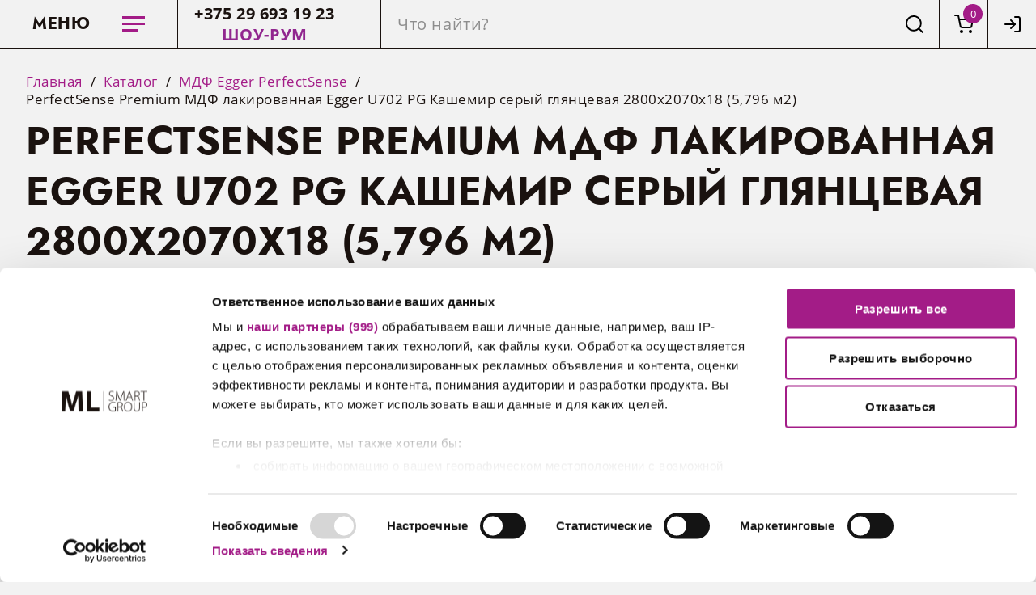

--- FILE ---
content_type: text/html; charset=UTF-8
request_url: https://ml-smart.by/catalog/perfectsense/68355/
body_size: 20818
content:
<!DOCTYPE html>
<html xml:lang="ru" lang="ru">
<head>
    <!-- Google Tag Manager -->
    <script data-skip-moving="true" >(function(w,d,s,l,i){w[l]=w[l]||[];w[l].push({'gtm.start':
                new Date().getTime(),event:'gtm.js'});var f=d.getElementsByTagName(s)[0],
            j=d.createElement(s),dl=l!='dataLayer'?'&l='+l:'';j.async=true;j.src=
            'https://www.googletagmanager.com/gtm.js?id='+i+dl;f.parentNode.insertBefore(j,f);
        })(window,document,'script','dataLayer','GTM-KDXRCWX');
    </script>
    <!-- End Google Tag Manager -->

    <!-- Google tag (gtag.js) -->
    <script data-skip-moving="true" async src="https://www.googletagmanager.com/gtag/js?id=G-99KZSNT5ZG"></script>
    <script data-skip-moving="true"> window.dataLayer = window.dataLayer || []; function gtag(){dataLayer.push(arguments);} gtag('js', new Date()); gtag('config', 'G-99KZSNT5ZG'); </script>
    <!-- End Google tag (gtag.js) -->

    <meta http-equiv="X-UA-Compatible" content="IE=edge">
    <meta name="viewport" content="width=device-width, initial-scale=1">
    <meta name="yandex-verification" content="c902226c3cec62a0">
    <link rel="shortcut icon" type="image/x-icon" href="/favicon.ico">
    <link rel="preconnect" href="https://fonts.googleapis.com">
    <link rel="preconnect" href="https://fonts.gstatic.com" crossorigin>
    <link href="https://fonts.googleapis.com/css2?family=Jost:ital,wght@0,100..900;1,100..900&display=swap" rel="stylesheet">
        <title>PerfectSense Premium МДФ лакированная Egger U702 PG Кашемир серый глянцевая 2800x2070x18 (5,796 м2) - цена в Минске</title>
    <meta property="og:title" content="PerfectSense Premium МДФ лакированная Egger U702 PG Кашемир серый глянцевая 2800x2070x18 (5,796 м2) - цена в Минске">
    <meta property="og:description" content="Лакированные плиты PerfectSense PerfectSense Premium МДФ лакированная Egger U702 PG Кашемир серый глянцевая 2800x2070x18 (5,796 м2) по доступным ценам. Заказывайте в каталоге ml-smart.by ➤
">
    <meta property="og:image" content="https://ml-smart.by/upload/iblock/296/9mwjqnu2sunytmdbk5knpwql0ktlt9vu.jpg">
    <meta property="og:type" content="profile">
    <meta property="og:url" content="https://ml-smart.by/catalog/perfectsense/68355/">
    <meta property="og:site_name" content="ml-smart.by">
        <meta http-equiv="Content-Type" content="text/html; charset=UTF-8" />
<meta name="robots" content="index, follow" />
<meta name="keywords" content="Пиломатериалы, Фасадные материалы,  Фурнитура" />
<meta name="description" content="Лакированные плиты PerfectSense PerfectSense Premium МДФ лакированная Egger U702 PG Кашемир серый глянцевая 2800x2070x18 (5,796 м2) по доступным ценам. Заказывайте в каталоге ml-smart.by ➤
" />
<link rel="canonical" href="https://ml-smart.by/catalog/perfectsense/68355/" />
<script type="text/javascript" data-skip-moving="true">(function(w, d, n) {var cl = "bx-core";var ht = d.documentElement;var htc = ht ? ht.className : undefined;if (htc === undefined || htc.indexOf(cl) !== -1){return;}var ua = n.userAgent;if (/(iPad;)|(iPhone;)/i.test(ua)){cl += " bx-ios";}else if (/Windows/i.test(ua)){cl += ' bx-win';}else if (/Macintosh/i.test(ua)){cl += " bx-mac";}else if (/Linux/i.test(ua) && !/Android/i.test(ua)){cl += " bx-linux";}else if (/Android/i.test(ua)){cl += " bx-android";}cl += (/(ipad|iphone|android|mobile|touch)/i.test(ua) ? " bx-touch" : " bx-no-touch");cl += w.devicePixelRatio && w.devicePixelRatio >= 2? " bx-retina": " bx-no-retina";var ieVersion = -1;if (/AppleWebKit/.test(ua)){cl += " bx-chrome";}else if (/Opera/.test(ua)){cl += " bx-opera";}else if (/Firefox/.test(ua)){cl += " bx-firefox";}ht.className = htc ? htc + " " + cl : cl;})(window, document, navigator);</script>


<link href="/bitrix/js/ui/design-tokens/dist/ui.design-tokens.min.css?171248016323233" type="text/css"  rel="stylesheet" />
<link href="/bitrix/js/ui/fonts/opensans/ui.font.opensans.min.css?16675551442320" type="text/css"  rel="stylesheet" />
<link href="/bitrix/js/main/popup/dist/main.popup.bundle.min.css?168720084926598" type="text/css"  rel="stylesheet" />
<link href="/bitrix/templates/inner_new/components/smart/catalog.element/.default/style.css?1669583193137" type="text/css"  rel="stylesheet" />
<link href="/css/main.css?1757066592217240" type="text/css"  data-template-style="true"  rel="stylesheet" />
<link href="/css/base.css?17127661573253" type="text/css"  data-template-style="true"  rel="stylesheet" />







    <style>
    	@media (max-width:540px){
	    	.header__contacts {min-width:130px;}

		.contacts-widget__button h6 {
			font-size:14px;
		}
		.contacts-widget__button span {
			display:inline;
		}
    	}
    	@media (max-width:390px){
	    	.header__contacts {min-width:104px;}

		.contacts-widget__button h6 {
			font-size:12px;
			letter-spacing:0;
		}
    	}
    </style>
</head>
<body>
    <!-- Google Tag Manager (noscript) -->
    <noscript><iframe src="https://www.googletagmanager.com/ns.html?id=GTM-KDXRCWX"
                      height="0" width="0" style="display:none;visibility:hidden"></iframe></noscript>
    <!-- End Google Tag Manager (noscript) -->
    <!-- Yandex.Metrika counter -->
        <noscript><div><img src="https://mc.yandex.ru/watch/94650402" style="position:absolute; left:-9999px;" alt="" /></div></noscript>
    <!-- /Yandex.Metrika counter --><div id="panel"></div>
<header class="header ">
    <div id="bx_incl_area_1_1"></div>    <div class="menu">
    <div class="menu__distributor">
        <p>Официальный дистрибьютор</p>
        <div class="menu__distributor-list">
            <a href="/about/brands/egger/">
                <img src="/img/logo-egger.svg" alt="Egger">
            </a>
            <a href="/about/brands/rehau/">
                <img src="/img/logo-rehau.svg" alt="Rehau">
            </a>
        </div>
    </div>
    <div class="menu__wrap" itemscope="" itemtype="https://schema.org/SiteNavigationElement">
    <ul class="nav sub-nav" itemprop="about" itemscope="" itemtype="https://schema.org/ItemList">
        
                        <li itemprop="itemListElement" itemscope="" itemtype="https://schema.org/ItemList">
            <meta itemprop="name" content="Каталог">
            <span class="btn-submenu">Каталог</span>


            <div class="sub-nav">
                <div class="sub-nav-close">Назад</div>
                <ul itemprop="itemListElement" itemscope="" itemtype="https://schema.org/ItemList">
                    
    
        
                                    <li itemprop="itemListElement" itemscope="" itemtype="https://schema.org/ItemList">
                            <meta itemprop="name" content="Специальное предложение">
                            <span>Специальное предложение</span>

                            <ul itemprop="itemListElement" itemscope="" itemtype="https://schema.org/ItemList">
                    
    
        
                        <li itemprop="itemListElement" itemscope="" itemtype="https://schema.org/ItemList">
                <a href="/catalog/spetsialnoe-predlozhenie/" itemprop="url">Фурнитура</a>
                <meta itemprop="name" content="Фурнитура">
            </li>
            
        </ul></li>
                                    <li itemprop="itemListElement" itemscope="" itemtype="https://schema.org/ItemList">
                            <meta itemprop="name" content="Материалы">
                            <span>Материалы</span>

                            <ul itemprop="itemListElement" itemscope="" itemtype="https://schema.org/ItemList">
                    
    
        
                        <li itemprop="itemListElement" itemscope="" itemtype="https://schema.org/ItemList">
                <a href="/catalog/ldsp/" itemprop="url">Ламинированное ДСП (ЛДСП)</a>
                <meta itemprop="name" content="Ламинированное ДСП (ЛДСП)">
            </li>
            
        
                        <li itemprop="itemListElement" itemscope="" itemtype="https://schema.org/ItemList">
                <a href="/catalog/mdf/" itemprop="url">МДФ панели</a>
                <meta itemprop="name" content="МДФ панели">
            </li>
            
        
                        <li itemprop="itemListElement" itemscope="" itemtype="https://schema.org/ItemList">
                <a href="/catalog/kromka/" itemprop="url">Мебельная кромка</a>
                <meta itemprop="name" content="Мебельная кромка">
            </li>
            
        
                        <li itemprop="itemListElement" itemscope="" itemtype="https://schema.org/ItemList">
                <a href="/catalog/postforming/" itemprop="url">Столешницы для кухни</a>
                <meta itemprop="name" content="Столешницы для кухни">
            </li>
            
        
                                    <li itemprop="itemListElement" itemscope="" itemtype="https://schema.org/ItemList">
                            <meta itemprop="name" content="Готовые фасады">
                            <span class="btn-submenu">Готовые фасады</span>

                            <div class="sub-nav">
                                <div class="sub-nav-close">Назад</div>
                                <ul itemprop="itemListElement" itemscope="" itemtype="https://schema.org/ItemList">
                    
    
        
                        <li itemprop="itemListElement" itemscope="" itemtype="https://schema.org/ItemList">
                <a href="/catalog/acrylate/" itemprop="url">Acrylate</a>
                <meta itemprop="name" content="Acrylate">
            </li>
            
        
                        <li itemprop="itemListElement" itemscope="" itemtype="https://schema.org/ItemList">
                <a href="/catalog/infinity/" itemprop="url">Infinity</a>
                <meta itemprop="name" content="Infinity">
            </li>
            
        
                        <li itemprop="itemListElement" itemscope="" itemtype="https://schema.org/ItemList">
                <a href="/catalog/ultramatt/" itemprop="url">ULTRA</a>
                <meta itemprop="name" content="ULTRA">
            </li>
            
        
                        <li itemprop="itemListElement" itemscope="" itemtype="https://schema.org/ItemList">
                <a href="/catalog/fenix/" itemprop="url">Фасады Fenix</a>
                <meta itemprop="name" content="Фасады Fenix">
            </li>
            
        
                        <li itemprop="itemListElement" itemscope="" itemtype="https://schema.org/ItemList">
                <a href="/catalog/fasady-perfectsense/" itemprop="url">Фасады PerfectSense</a>
                <meta itemprop="name" content="Фасады PerfectSense">
            </li>
            
        
                        <li itemprop="itemListElement" itemscope="" itemtype="https://schema.org/ItemList">
                <a href="/catalog/senosan/" itemprop="url">Фасады Senosan</a>
                <meta itemprop="name" content="Фасады Senosan">
            </li>
            
        </ul></div></li>
                        <li itemprop="itemListElement" itemscope="" itemtype="https://schema.org/ItemList">
                <a href="/catalog/kompakt-plita/" itemprop="url">Компакт плита</a>
                <meta itemprop="name" content="Компакт плита">
            </li>
            
        
                                    <li itemprop="itemListElement" itemscope="" itemtype="https://schema.org/ItemList">
                            <meta itemprop="name" content="Остатки">
                            <span class="btn-submenu">Остатки</span>

                            <div class="sub-nav">
                                <div class="sub-nav-close">Назад</div>
                                <ul itemprop="itemListElement" itemscope="" itemtype="https://schema.org/ItemList">
                    
    
        
                        <li itemprop="itemListElement" itemscope="" itemtype="https://schema.org/ItemList">
                <a href="/catalog/dvp-ostatki/" itemprop="url">ДВП остатки</a>
                <meta itemprop="name" content="ДВП остатки">
            </li>
            
        
                        <li itemprop="itemListElement" itemscope="" itemtype="https://schema.org/ItemList">
                <a href="/catalog/kompakt-plita-ostatki/" itemprop="url">Компакт-плита остатки</a>
                <meta itemprop="name" content="Компакт-плита остатки">
            </li>
            
        
                        <li itemprop="itemListElement" itemscope="" itemtype="https://schema.org/ItemList">
                <a href="/catalog/ldsp-ostatki/" itemprop="url">ЛДСП остатки</a>
                <meta itemprop="name" content="ЛДСП остатки">
            </li>
            
        
                        <li itemprop="itemListElement" itemscope="" itemtype="https://schema.org/ItemList">
                <a href="/catalog/mdf-ostatki/" itemprop="url">МДФ остатки</a>
                <meta itemprop="name" content="МДФ остатки">
            </li>
            
        
                        <li itemprop="itemListElement" itemscope="" itemtype="https://schema.org/ItemList">
                <a href="/catalog/postforming-ostatki/" itemprop="url">Постформинг остатки</a>
                <meta itemprop="name" content="Постформинг остатки">
            </li>
            
        </ul></div></li>
                        <li itemprop="itemListElement" itemscope="" itemtype="https://schema.org/ItemList">
                <a href="/catalog/aksessuary-dlya-stoleshnitsy/" itemprop="url">Аксессуары для столешницы</a>
                <meta itemprop="name" content="Аксессуары для столешницы">
            </li>
            
        
                        <li itemprop="itemListElement" itemscope="" itemtype="https://schema.org/ItemList">
                <a href="/catalog/perfectsense/" itemprop="url">PerfectSense</a>
                <meta itemprop="name" content="PerfectSense">
            </li>
            
        
                                    <li itemprop="itemListElement" itemscope="" itemtype="https://schema.org/ItemList">
                            <meta itemprop="name" content="Плинтус для столешницы">
                            <span class="btn-submenu">Плинтус для столешницы</span>

                            <div class="sub-nav">
                                <div class="sub-nav-close">Назад</div>
                                <ul itemprop="itemListElement" itemscope="" itemtype="https://schema.org/ItemList">
                    
    
        
                        <li itemprop="itemListElement" itemscope="" itemtype="https://schema.org/ItemList">
                <a href="/catalog/aksessuary-dlya-plintusa/" itemprop="url">Аксессуары для плинтуса</a>
                <meta itemprop="name" content="Аксессуары для плинтуса">
            </li>
            
        </ul></div></li>
                        <li itemprop="itemListElement" itemscope="" itemtype="https://schema.org/ItemList">
                <a href="/catalog/dvp/" itemprop="url">ДВП</a>
                <meta itemprop="name" content="ДВП">
            </li>
            
        
                        <li itemprop="itemListElement" itemscope="" itemtype="https://schema.org/ItemList">
                <a href="/catalog/skinali/" itemprop="url">Скинали для кухни</a>
                <meta itemprop="name" content="Скинали для кухни">
            </li>
            
        </ul></li>
                                    <li itemprop="itemListElement" itemscope="" itemtype="https://schema.org/ItemList">
                            <meta itemprop="name" content="Жалюзи">
                            <span>Жалюзи</span>

                            <ul itemprop="itemListElement" itemscope="" itemtype="https://schema.org/ItemList">
                    
    
        
                        <li itemprop="itemListElement" itemscope="" itemtype="https://schema.org/ItemList">
                <a href="/catalog/komplektuyushchie_zhaluzi/" itemprop="url">Комплектующие жалюзи</a>
                <meta itemprop="name" content="Комплектующие жалюзи">
            </li>
            
        
                        <li itemprop="itemListElement" itemscope="" itemtype="https://schema.org/ItemList">
                <a href="/catalog/gotovye-sety/" itemprop="url">Готовые сеты жалюзи</a>
                <meta itemprop="name" content="Готовые сеты жалюзи">
            </li>
            
        </ul></li>
                                    <li itemprop="itemListElement" itemscope="" itemtype="https://schema.org/ItemList">
                            <meta itemprop="name" content="Мебельные сеты">
                            <span>Мебельные сеты</span>

                            <ul itemprop="itemListElement" itemscope="" itemtype="https://schema.org/ItemList">
                    
    
        
                        <li itemprop="itemListElement" itemscope="" itemtype="https://schema.org/ItemList">
                <a href="/catalog/gotovaya-mebel/" itemprop="url">Готовая мебель</a>
                <meta itemprop="name" content="Готовая мебель">
            </li>
            
        </ul></li>
                                    <li itemprop="itemListElement" itemscope="" itemtype="https://schema.org/ItemList">
                            <meta itemprop="name" content="Фурнитура">
                            <span>Фурнитура</span>

                            <ul itemprop="itemListElement" itemscope="" itemtype="https://schema.org/ItemList">
                    
    
        
                                    <li itemprop="itemListElement" itemscope="" itemtype="https://schema.org/ItemList">
                            <meta itemprop="name" content="Функциональная фурнитура">
                            <span class="btn-submenu">Функциональная фурнитура</span>

                            <div class="sub-nav">
                                <div class="sub-nav-close">Назад</div>
                                <ul itemprop="itemListElement" itemscope="" itemtype="https://schema.org/ItemList">
                    
    
        
                        <li itemprop="itemListElement" itemscope="" itemtype="https://schema.org/ItemList">
                <a href="/catalog/petli-mebelnye/" itemprop="url">Мебельные петли</a>
                <meta itemprop="name" content="Мебельные петли">
            </li>
            
        
                        <li itemprop="itemListElement" itemscope="" itemtype="https://schema.org/ItemList">
                <a href="/catalog/sistemy-napravlyayushchiy/" itemprop="url">Направляющие</a>
                <meta itemprop="name" content="Направляющие">
            </li>
            
        
                        <li itemprop="itemListElement" itemscope="" itemtype="https://schema.org/ItemList">
                <a href="/catalog/sistemy_vydvizheniya/" itemprop="url">Системы выдвижения</a>
                <meta itemprop="name" content="Системы выдвижения">
            </li>
            
        
                        <li itemprop="itemListElement" itemscope="" itemtype="https://schema.org/ItemList">
                <a href="/catalog/podemnye_mekhanizmy/" itemprop="url">Подъемники</a>
                <meta itemprop="name" content="Подъемники">
            </li>
            
        </ul></div></li>
                                    <li itemprop="itemListElement" itemscope="" itemtype="https://schema.org/ItemList">
                            <meta itemprop="name" content="Лицевая фурнитура">
                            <span class="btn-submenu">Лицевая фурнитура</span>

                            <div class="sub-nav">
                                <div class="sub-nav-close">Назад</div>
                                <ul itemprop="itemListElement" itemscope="" itemtype="https://schema.org/ItemList">
                    
    
        
                        <li itemprop="itemListElement" itemscope="" itemtype="https://schema.org/ItemList">
                <a href="/catalog/ruchki_dlya_mebeli/" itemprop="url">Мебельные ручки</a>
                <meta itemprop="name" content="Мебельные ручки">
            </li>
            
        
                        <li itemprop="itemListElement" itemscope="" itemtype="https://schema.org/ItemList">
                <a href="/catalog/kryuchki/" itemprop="url">Мебельные крючки</a>
                <meta itemprop="name" content="Мебельные крючки">
            </li>
            
        
                        <li itemprop="itemListElement" itemscope="" itemtype="https://schema.org/ItemList">
                <a href="/catalog/opory-mebelnye/" itemprop="url">Мебельные опоры, колесики, подстолья</a>
                <meta itemprop="name" content="Мебельные опоры, колесики, подстолья">
            </li>
            
        
                        <li itemprop="itemListElement" itemscope="" itemtype="https://schema.org/ItemList">
                <a href="/catalog/gola-profilya/" itemprop="url">Профиль Gola</a>
                <meta itemprop="name" content="Профиль Gola">
            </li>
            
        
                        <li itemprop="itemListElement" itemscope="" itemtype="https://schema.org/ItemList">
                <a href="/catalog/dekorativnye-paneli/" itemprop="url">Декоративные панели</a>
                <meta itemprop="name" content="Декоративные панели">
            </li>
            
        </ul></div></li>
                                    <li itemprop="itemListElement" itemscope="" itemtype="https://schema.org/ItemList">
                            <meta itemprop="name" content="Фурнитура для кухни">
                            <span class="btn-submenu">Фурнитура для кухни</span>

                            <div class="sub-nav">
                                <div class="sub-nav-close">Назад</div>
                                <ul itemprop="itemListElement" itemscope="" itemtype="https://schema.org/ItemList">
                    
    
        
                        <li itemprop="itemListElement" itemscope="" itemtype="https://schema.org/ItemList">
                <a href="/catalog/sushki-razdel/" itemprop="url">Сушки для посуды</a>
                <meta itemprop="name" content="Сушки для посуды">
            </li>
            
        
                        <li itemprop="itemListElement" itemscope="" itemtype="https://schema.org/ItemList">
                <a href="/catalog/kargo-razdel/" itemprop="url">Карго для кухни</a>
                <meta itemprop="name" content="Карго для кухни">
            </li>
            
        
                        <li itemprop="itemListElement" itemscope="" itemtype="https://schema.org/ItemList">
                <a href="/catalog/volshebnyy-ugolok/" itemprop="url">Волшебный уголок</a>
                <meta itemprop="name" content="Волшебный уголок">
            </li>
            
        
                        <li itemprop="itemListElement" itemscope="" itemtype="https://schema.org/ItemList">
                <a href="/catalog/vkladysh-dlya-stolovykh-priborov/" itemprop="url">Лотки для столовых приборов</a>
                <meta itemprop="name" content="Лотки для столовых приборов">
            </li>
            
        
                        <li itemprop="itemListElement" itemscope="" itemtype="https://schema.org/ItemList">
                <a href="/catalog/orgaline/" itemprop="url">Системы хранения и сортировки мусора</a>
                <meta itemprop="name" content="Системы хранения и сортировки мусора">
            </li>
            
        
                        <li itemprop="itemListElement" itemscope="" itemtype="https://schema.org/ItemList">
                <a href="/catalog/barnye-stoyki-i-komplektuyushchie/" itemprop="url">Барные стойки и комплектующие</a>
                <meta itemprop="name" content="Барные стойки и комплектующие">
            </li>
            
        
                        <li itemprop="itemListElement" itemscope="" itemtype="https://schema.org/ItemList">
                <a href="/catalog/reylingi-dlya-kukhni/" itemprop="url">Рейлинги для кухни</a>
                <meta itemprop="name" content="Рейлинги для кухни">
            </li>
            
        
                        <li itemprop="itemListElement" itemscope="" itemtype="https://schema.org/ItemList">
                <a href="/catalog/kukhonnye-tsokolya/" itemprop="url">Кухонные цоколи</a>
                <meta itemprop="name" content="Кухонные цоколи">
            </li>
            
        </ul></div></li>
                                    <li itemprop="itemListElement" itemscope="" itemtype="https://schema.org/ItemList">
                            <meta itemprop="name" content="Наполнение для шкафа/гардеробной">
                            <span class="btn-submenu">Наполнение для шкафа/гардеробной</span>

                            <div class="sub-nav">
                                <div class="sub-nav-close">Назад</div>
                                <ul itemprop="itemListElement" itemscope="" itemtype="https://schema.org/ItemList">
                    
    
        
                        <li itemprop="itemListElement" itemscope="" itemtype="https://schema.org/ItemList">
                <a href="/catalog/pantografy/" itemprop="url">Пантографы</a>
                <meta itemprop="name" content="Пантографы">
            </li>
            
        
                        <li itemprop="itemListElement" itemscope="" itemtype="https://schema.org/ItemList">
                <a href="/catalog/polki-dlya-obuvi/" itemprop="url">Корзины и полки для обуви</a>
                <meta itemprop="name" content="Корзины и полки для обуви">
            </li>
            
        
                        <li itemprop="itemListElement" itemscope="" itemtype="https://schema.org/ItemList">
                <a href="/catalog/veshalki-dlya-bryuk/" itemprop="url">Полки и вешалки для брюк</a>
                <meta itemprop="name" content="Полки и вешалки для брюк">
            </li>
            
        
                        <li itemprop="itemListElement" itemscope="" itemtype="https://schema.org/ItemList">
                <a href="/catalog/polki-dlya-belya/" itemprop="url">Корзины и полки для белья</a>
                <meta itemprop="name" content="Корзины и полки для белья">
            </li>
            
        
                        <li itemprop="itemListElement" itemscope="" itemtype="https://schema.org/ItemList">
                <a href="/catalog/vydvizhnye-veshalki/" itemprop="url">Выдвижные вешалки</a>
                <meta itemprop="name" content="Выдвижные вешалки">
            </li>
            
        
                        <li itemprop="itemListElement" itemscope="" itemtype="https://schema.org/ItemList">
                <a href="/catalog/truby-shtangi/" itemprop="url">Трубы и штанги</a>
                <meta itemprop="name" content="Трубы и штанги">
            </li>
            
        </ul></div></li>
                                    <li itemprop="itemListElement" itemscope="" itemtype="https://schema.org/ItemList">
                            <meta itemprop="name" content="Мебельное освещение">
                            <span class="btn-submenu">Мебельное освещение</span>

                            <div class="sub-nav">
                                <div class="sub-nav-close">Назад</div>
                                <ul itemprop="itemListElement" itemscope="" itemtype="https://schema.org/ItemList">
                    
    
        
                        <li itemprop="itemListElement" itemscope="" itemtype="https://schema.org/ItemList">
                <a href="/catalog/svetodiodnye-lenty/" itemprop="url">Светодиодные ленты</a>
                <meta itemprop="name" content="Светодиодные ленты">
            </li>
            
        
                        <li itemprop="itemListElement" itemscope="" itemtype="https://schema.org/ItemList">
                <a href="/catalog/profili-svetodiodnykh-lent/" itemprop="url">Профили для светодиодных лент</a>
                <meta itemprop="name" content="Профили для светодиодных лент">
            </li>
            
        
                        <li itemprop="itemListElement" itemscope="" itemtype="https://schema.org/ItemList">
                <a href="/catalog/transformatory-bloki-pitaniya/" itemprop="url">Трансформаторы (блоки питания)</a>
                <meta itemprop="name" content="Трансформаторы (блоки питания)">
            </li>
            
        
                        <li itemprop="itemListElement" itemscope="" itemtype="https://schema.org/ItemList">
                <a href="/catalog/vyklyuchateli-sensornye-datchiki/" itemprop="url">Выключатели и сенсорные датчики</a>
                <meta itemprop="name" content="Выключатели и сенсорные датчики">
            </li>
            
        
                        <li itemprop="itemListElement" itemscope="" itemtype="https://schema.org/ItemList">
                <a href="/catalog/udliniteli-rozetki/" itemprop="url">Удлинители встраиваемые, выдвижные розетки</a>
                <meta itemprop="name" content="Удлинители встраиваемые, выдвижные розетки">
            </li>
            
        
                        <li itemprop="itemListElement" itemscope="" itemtype="https://schema.org/ItemList">
                <a href="/catalog/besprovodnye-zaryadnye-ustroystva/" itemprop="url">Беспроводные зарядные устройства</a>
                <meta itemprop="name" content="Беспроводные зарядные устройства">
            </li>
            
        </ul></div></li>
                                    <li itemprop="itemListElement" itemscope="" itemtype="https://schema.org/ItemList">
                            <meta itemprop="name" content="Прочая фурнитура">
                            <span class="btn-submenu">Прочая фурнитура</span>

                            <div class="sub-nav">
                                <div class="sub-nav-close">Назад</div>
                                <ul itemprop="itemListElement" itemscope="" itemtype="https://schema.org/ItemList">
                    
    
        
                        <li itemprop="itemListElement" itemscope="" itemtype="https://schema.org/ItemList">
                <a href="/catalog/krepezhnaya-furnitura/" itemprop="url">Крепежная фурнитура</a>
                <meta itemprop="name" content="Крепежная фурнитура">
            </li>
            
        
                        <li itemprop="itemListElement" itemscope="" itemtype="https://schema.org/ItemList">
                <a href="/catalog/furnitura-dlya-stolov/" itemprop="url">Фурнитура для столов</a>
                <meta itemprop="name" content="Фурнитура для столов">
            </li>
            
        
                        <li itemprop="itemListElement" itemscope="" itemtype="https://schema.org/ItemList">
                <a href="/catalog/sistemy-razdvizhnykh-dverey/" itemprop="url">Системы раздвижных дверей</a>
                <meta itemprop="name" content="Системы раздвижных дверей">
            </li>
            
        
                        <li itemprop="itemListElement" itemscope="" itemtype="https://schema.org/ItemList">
                <a href="/catalog/polkoderzhateli/" itemprop="url">Полкодержатели</a>
                <meta itemprop="name" content="Полкодержатели">
            </li>
            
        </ul></div></li></ul></li>
                                    <li itemprop="itemListElement" itemscope="" itemtype="https://schema.org/ItemList">
                            <meta itemprop="name" content="Рекламная продукция">
                            <span>Рекламная продукция</span>

                            <ul itemprop="itemListElement" itemscope="" itemtype="https://schema.org/ItemList">
                    
    
        
                        <li itemprop="itemListElement" itemscope="" itemtype="https://schema.org/ItemList">
                <a href="/catalog/reklamnaya-produktsiya/" itemprop="url">Рекламная продукция</a>
                <meta itemprop="name" content="Рекламная продукция">
            </li>
            
        </ul></li></ul></div></li>
                        <li itemprop="itemListElement" itemscope="" itemtype="https://schema.org/ItemList">
            <meta itemprop="name" content="Услуги">
            <span class="btn-submenu">Услуги</span>


            <div class="sub-nav-group">
                <div class="sub-nav-close">Назад</div>
                <ul itemprop="itemListElement" itemscope="" itemtype="https://schema.org/ItemList">
                    
    
        
                        <li itemprop="itemListElement" itemscope="" itemtype="https://schema.org/ItemList">
                <a href="/services/#services-designer" itemprop="url">Услуги конструктора</a>
                <meta itemprop="name" content="Услуги конструктора">
            </li>
            
        
                        <li itemprop="itemListElement" itemscope="" itemtype="https://schema.org/ItemList">
                <a href="/services/#first-screen" itemprop="url">Услуги производства</a>
                <meta itemprop="name" content="Услуги производства">
            </li>
            
        
                        <li itemprop="itemListElement" itemscope="" itemtype="https://schema.org/ItemList">
                <a href="/services/express/" itemprop="url">Экспресс участок</a>
                <meta itemprop="name" content="Экспресс участок">
            </li>
            
        
                        <li itemprop="itemListElement" itemscope="" itemtype="https://schema.org/ItemList">
                <a href="/news/novosti_kompanii/279486/" itemprop="url">Распил целым листом</a>
                <meta itemprop="name" content="Распил целым листом">
            </li>
            
        
                        <li itemprop="itemListElement" itemscope="" itemtype="https://schema.org/ItemList">
                <a href="/upload/ogrproizv.pdf" itemprop="url">Ограничения оборудования</a>
                <meta itemprop="name" content="Ограничения оборудования">
            </li>
            
        
                        <li itemprop="itemListElement" itemscope="" itemtype="https://schema.org/ItemList">
                <a href="/service/delivery/" itemprop="url">Доставка</a>
                <meta itemprop="name" content="Доставка">
            </li>
            
        </ul></div></li>
                        <li itemprop="itemListElement" itemscope="" itemtype="https://schema.org/ItemList">
            <meta itemprop="name" content="Сервис">
            <span class="btn-submenu">Сервис</span>


            <div class="sub-nav-group">
                <div class="sub-nav-close">Назад</div>
                <ul itemprop="itemListElement" itemscope="" itemtype="https://schema.org/ItemList">
                    
    
        
                        <li itemprop="itemListElement" itemscope="" itemtype="https://schema.org/ItemList">
                <a href="/services/#services-dates" itemprop="url">Сроки производства</a>
                <meta itemprop="name" content="Сроки производства">
            </li>
            
        
                        <li itemprop="itemListElement" itemscope="" itemtype="https://schema.org/ItemList">
                <a href="https://t.me/ml_smart/53" itemprop="url">Телеграм боты</a>
                <meta itemprop="name" content="Телеграм боты">
            </li>
            
        </ul></div></li>
                        <li itemprop="itemListElement" itemscope="" itemtype="https://schema.org/ItemList">
            <meta itemprop="name" content="О Нас">
            <span class="btn-submenu">О Нас</span>


            <div class="sub-nav-group">
                <div class="sub-nav-close">Назад</div>
                <ul itemprop="itemListElement" itemscope="" itemtype="https://schema.org/ItemList">
                    
    
        
                        <li itemprop="itemListElement" itemscope="" itemtype="https://schema.org/ItemList">
                <a href="/about/" itemprop="url">О компании</a>
                <meta itemprop="name" content="О компании">
            </li>
            
        
                        <li itemprop="itemListElement" itemscope="" itemtype="https://schema.org/ItemList">
                <a href="/about/#about-cooperation" itemprop="url">Сотрудничество</a>
                <meta itemprop="name" content="Сотрудничество">
            </li>
            
        
                        <li itemprop="itemListElement" itemscope="" itemtype="https://schema.org/ItemList">
                <a href="/about/#about-suppliers" itemprop="url">Наши поставщики</a>
                <meta itemprop="name" content="Наши поставщики">
            </li>
            
        
                        <li itemprop="itemListElement" itemscope="" itemtype="https://schema.org/ItemList">
                <a href="/service/certificate/" itemprop="url">Сертификаты</a>
                <meta itemprop="name" content="Сертификаты">
            </li>
            
        </ul></div></li>
                        <li itemprop="itemListElement" itemscope="" itemtype="https://schema.org/ItemList">
            <meta itemprop="name" content="Новости">
            <span class="btn-submenu">Новости</span>


            <div class="sub-nav-group">
                <div class="sub-nav-close">Назад</div>
                <ul itemprop="itemListElement" itemscope="" itemtype="https://schema.org/ItemList">
                    
    
        
                        <li itemprop="itemListElement" itemscope="" itemtype="https://schema.org/ItemList">
                <a href="/news/" itemprop="url">Новости компании</a>
                <meta itemprop="name" content="Новости компании">
            </li>
            
        
                        <li itemprop="itemListElement" itemscope="" itemtype="https://schema.org/ItemList">
                <a href="/news/events/" itemprop="url">Ивенты</a>
                <meta itemprop="name" content="Ивенты">
            </li>
            
        
                        <li itemprop="itemListElement" itemscope="" itemtype="https://schema.org/ItemList">
                <a href="/news/akcii/" itemprop="url">Акции</a>
                <meta itemprop="name" content="Акции">
            </li>
            
        
                        <li itemprop="itemListElement" itemscope="" itemtype="https://schema.org/ItemList">
                <a href="/news/faq/" itemprop="url">Вопросы — ответы</a>
                <meta itemprop="name" content="Вопросы — ответы">
            </li>
            
        </ul></div></li>
                        <li itemprop="itemListElement" itemscope="" itemtype="https://schema.org/ItemList">
                <a href="/contacts/" itemprop="url">Контакты</a>
                <meta itemprop="name" content="Контакты">
            </li>
            
        
                        <li itemprop="itemListElement" itemscope="" itemtype="https://schema.org/ItemList">
                <a href="/news/faq/" itemprop="url">FAQ</a>
                <meta itemprop="name" content="FAQ">
            </li>
            
    
        </ul>
    <ul class="nav sub-nav nav-dop"></ul>
    </div>
    </div>
    <button type="button" class="btn-reset burger-menu header__menu-btn">
        <span class="burger-menu__name">Меню</span>
        <div class="burger-menu__lines">
            <span class="burger-menu__line"></span>
            <span class="burger-menu__line"></span>
            <span class="burger-menu__line"></span>
        </div>
    </button>
    <div class="contacts-widget header__contacts">
        <button type="button" class="btn-reset contacts-widget__button">
<h6> <b>+375 29 693 19 23</b><br>
 <span style="color: #652c91;"><span style="color: #91278f;"><b>ШОУ-РУМ</b></span></span></h6>
 </button>
<div class="contacts-dropdown contacts-dropdown--popup contacts-widget__body">
	<div class="contacts-dropdown__header">
 <br>
 <b>Отдел розничных продаж и шоурум:</b><br>
 <br>
 <a href="tel:+375296931923">+375 29 <b>693 19 23</b></a> <a href="viber://add?number=+375296931923"><img src="/img/viber.png"></a><br>
 <br>
	</div>
	<div class="contacts-dropdown__info">
		<div class="contacts-dropdown__info-item">
 <b>&nbsp;Отдел оптовых продаж:&nbsp;</b><br>
 <a href="tel:+375293881072">+375 29 388 10 72</a> <a href="tel:+375333881072">+375 33 388 10 72</a>
		</div>
		<div class="contacts-dropdown__info-item">
			<p>
				 A1, МТС, Life
			</p>
		</div>
	</div>
	<div class="contacts-dropdown__schedule">
		<div class="contacts-dropdown__schedule-row">
			<p>
 <b>Режим работы шоурума:</b>
			</p>
		</div>
		<div class="contacts-dropdown__schedule-row">
			<p>
				 Понедельник&nbsp;— пятница
			</p>
			<p>
				 c&nbsp;09:00 до&nbsp;20:00
			</p>
		</div>
		<div class="contacts-dropdown__schedule-row">
			<p>
				 Суббота&nbsp;— воскресенье
			</p>
			<p style="text-align: right;">
				 с&nbsp;09:00 до&nbsp;18:00 <br>
				 (обед с 13:00 до 14:00)
			</p>
		</div>
	</div>
	<div class="contacts-dropdown__footer">
		<p>
			 г. Минск, ул.&nbsp;Домбровская, д.&nbsp;9, 1&nbsp;этаж, офис 3
		</p>
		<p style="text-align: center; padding-top: 5px;">
 <a target="_blank" href="mailto:skytowers@ml-smart.by">skytowers@ml-smart.by</a>
		</p>
 <a href="/contacts/" class="text-accent">Все контакты</a>
	</div>
</div>
 <br>    </div>
    <a href="/" class="logo header__logo">
        <img src="/img/logo.svg" alt="ML Smart Group"/>
    </a>
                <form id="title-search" action="/search/" class="search header__search">
        <input type="search" id="header-search" class="search__textfield"
               placeholder="Что найти?" name="q" value=""
               autocomplete="off"
               required/>
        <button type="submit" name="s" class="btn-reset search__submit">
            <svg>
                <use xlink:href="/img/sprite.svg#search"></use>
            </svg>
            <svg>
                <use xlink:href="/img/sprite.svg#search-close"></use>
            </svg>
        </button>
    </form>
    
        
	<!--'start_frame_cache_bx_cart_block'--><a href="/basket/" class="header__button" id="bx_cart_block1">
    <div class="header__cart" data-content="0">
        <svg>
            <use xlink:href="/img/sprite.svg#cart"></use>
        </svg>
    </div>
</a>
<!--'end_frame_cache_bx_cart_block'-->
            <a href="javascript:void(0);" class="header__button" data-modal="#modal-reglog">
            <svg>
                <use xlink:href="/img/sprite.svg#login"></use>
            </svg>
        </a>
    </header>
<main class="main main_padding-top ">
    
                                        <section class="section section--margin-small">
                        <div class="container container--narrow">
                            <!-- Хлебные крошки | START -->
                            <ul class="breadcrumbs catalog-main__breadcrumbs" itemscope itemtype="https://schema.org/BreadcrumbList"><li class="breadcrumbs__item" itemprop="itemListElement" itemscope itemtype="https://schema.org/ListItem"><a class="breadcrumbs__link" href="/" title="Главная" itemprop="item">Главная<meta itemprop="position" content="0"></a></li><li  class="breadcrumbs__item" itemprop="itemListElement" itemscope itemtype="https://schema.org/ListItem"><a class="breadcrumbs__link" href="/catalog/" title="Каталог" itemprop="item">Каталог<meta itemprop="position" content="1"></a></li><li  class="breadcrumbs__item" itemprop="itemListElement" itemscope itemtype="https://schema.org/ListItem"><a class="breadcrumbs__link" href="/catalog/perfectsense/" title="МДФ Egger PerfectSense" itemprop="item">МДФ Egger PerfectSense<meta itemprop="position" content="2"></a></li><li  class="breadcrumbs__item" itemprop="itemListElement" itemscope itemtype="https://schema.org/ListItem"><p>PerfectSense Premium МДФ лакированная Egger U702 PG Кашемир серый глянцевая 2800x2070x18 (5,796 м2)</p><meta itemprop="position" content="3"></li></ul>                            <!-- Хлебные крошки | END -->
                            <h1 class="h1 product-title page-title">PerfectSense Premium МДФ лакированная Egger U702 PG Кашемир серый глянцевая 2800x2070x18 (5,796 м2)</h1>
                        </div>
                        
<div class="container" id="bx_1041282008_68355">
    <div class="product-wrap" itemtype="https://schema.org/Product" itemscope>
        <meta itemprop="name" content="PerfectSense Premium МДФ лакированная Egger U702 PG Кашемир серый глянцевая 2800x2070x18 (5,796 м2)">
        <div class="product-wrap__sliders">
            <div class="swiper slider-product-thumbs">
                <div class="swiper-wrapper">
                    <div class="swiper-slide slider-product-thumbs__item">
                                                    <img src="/upload/resize_cache/iblock/296/78_75_2/9mwjqnu2sunytmdbk5knpwql0ktlt9vu.jpg" alt="PerfectSense Premium МДФ лакированная Egger U702 PG Кашемир серый глянцевая 2800x2070x18 (5,796 м2)" title="PerfectSense Premium МДФ лакированная Egger U702 PG Кашемир серый глянцевая 2800x2070x18 (5,796 м2)" itemprop="image">
                                            </div>
                                                                        <div class="swiper-slide slider-product-thumbs__item">
                                <img src="/upload/resize_cache/iblock/c86/78_75_2/11r0phcqyk4aw5wncf588tpotgv9y103.jpg" alt="PerfectSense Premium МДФ лакированная Egger U702 PG Кашемир серый глянцевая 2800x2070x18 (5,796 м2)" title="PerfectSense Premium МДФ лакированная Egger U702 PG Кашемир серый глянцевая 2800x2070x18 (5,796 м2)"/>
                            </div>
                                                    <div class="swiper-slide slider-product-thumbs__item">
                                <img src="/upload/resize_cache/iblock/ae7/78_75_2/u2tdxqowl78zogq55c1iucq3yfnz9b9r.jpeg" alt="PerfectSense Premium МДФ лакированная Egger U702 PG Кашемир серый глянцевая 2800x2070x18 (5,796 м2)" title="PerfectSense Premium МДФ лакированная Egger U702 PG Кашемир серый глянцевая 2800x2070x18 (5,796 м2)"/>
                            </div>
                                                            </div>
            </div>
            <div class="swiper slider-product">
                <div class="swiper-wrapper">
                                            <a href="/upload/iblock/296/9mwjqnu2sunytmdbk5knpwql0ktlt9vu.jpg" data-fancybox="product-fancybox"
                           class="swiper-slide slider-product__item">
                            <img src="/upload/resize_cache/iblock/296/560_522_2/9mwjqnu2sunytmdbk5knpwql0ktlt9vu.jpg" alt="PerfectSense Premium МДФ лакированная Egger U702 PG Кашемир серый глянцевая 2800x2070x18 (5,796 м2)" title="PerfectSense Premium МДФ лакированная Egger U702 PG Кашемир серый глянцевая 2800x2070x18 (5,796 м2)"/>
                        </a>
                                                                                            <a href="/upload/iblock/c86/11r0phcqyk4aw5wncf588tpotgv9y103.jpg" data-fancybox="product-fancybox"
                               class="swiper-slide slider-product__item">
                                <img src="/upload/resize_cache/iblock/c86/560_522_2/11r0phcqyk4aw5wncf588tpotgv9y103.jpg" alt="PerfectSense Premium МДФ лакированная Egger U702 PG Кашемир серый глянцевая 2800x2070x18 (5,796 м2)" title="PerfectSense Premium МДФ лакированная Egger U702 PG Кашемир серый глянцевая 2800x2070x18 (5,796 м2)"/>
                            </a>
                                                    <a href="/upload/iblock/ae7/u2tdxqowl78zogq55c1iucq3yfnz9b9r.jpeg" data-fancybox="product-fancybox"
                               class="swiper-slide slider-product__item">
                                <img src="/upload/resize_cache/iblock/ae7/560_522_2/u2tdxqowl78zogq55c1iucq3yfnz9b9r.jpeg" alt="PerfectSense Premium МДФ лакированная Egger U702 PG Кашемир серый глянцевая 2800x2070x18 (5,796 м2)" title="PerfectSense Premium МДФ лакированная Egger U702 PG Кашемир серый глянцевая 2800x2070x18 (5,796 м2)"/>
                            </a>
                                                            </div>

                
            </div>
            <div class="product-info">
                <div data-template="product-info-sertificat" class="product-info__item">
                    <svg>
                        <use xlink:href="/img/sprite.svg#sertificat"></use>
                    </svg>
                    <span>Сертификат</span>
                    <div id="product-info-sertificat" class="product-info__tooltip">
                        <p>Для данного товара предусмотрены ряд сертификатов</p>
                        <a href="/service/certificate/" target="_blank" class="text-accent">Подробнее</a>
                    </div>
                </div>
                <div data-template="product-info-delivery" class="product-info__item">
                    <svg>
                        <use xlink:href="/img/sprite.svg#delivery"></use>
                    </svg>
                    <span>Доставка</span>
                    <div id="product-info-delivery" class="product-info__tooltip">
                        <p>для данного товара возможна:</p>
                        <p>- доставка</p>
                        <p>- самовывоз</p>
                        <a href="/service/delivery/" target="_blank" class="text-accent">Подробнее</a>
                    </div>
                </div>
                <div data-template="product-info-pay" class="product-info__item">
                    <svg>
                        <use xlink:href="/img/sprite.svg#pay"></use>
                    </svg>
                    <span>Оплата</span>
                    <div id="product-info-pay" class="product-info__tooltip">
                        <p>для данного товара возможна:</p>
                        <p>- оплата наличными</p>
                        <p>- оплата карточкой</p>
                        <a href="/service/payment/" target="_blank" class="text-accent">Подробнее</a>
                    </div>
                </div>
            </div>
        </div>
        <div class="product-wrap__meta" id="bx_1041282008_68355_skudiv" itemprop="offers" itemscope
             itemtype="https://schema.org/Offer">
            <div class="product-meta">
                <div class="product-meta__title product-meta__title--secondary">
                                            <span>Артикул U702</span>
                    
                    
                                    </div>
            </div>
            <div class="product-meta-param">
                <div class="product-meta-param__group">
                                            <div class="product-meta-param__item">
                            <div class="product-meta-param__name">Структура</div>
                            <div class="product-meta-param__value"></div>
                        </div>
                                                                <div class="product-meta-param__item">
                            <div class="product-meta-param__name">Производитель</div>
                            <div class="product-meta-param__value">
                                EGGER                            </div>
                        </div>
                                                <div class="product-meta-param__item">
                            <div class="product-meta-param__name">Размер</div>
                            <div class="product-meta-param__value">
                                2800x2070 мм                            </div>
                        </div>
                                                <div class="product-meta-param__item">
                            <div class="product-meta-param__name">Толщина</div>
                            <div class="product-meta-param__value">
                                18 мм                            </div>
                        </div>
                                        </div>
                <div class="product-meta-param__group">
                                            <div class="product-meta-param__item">
                            <div class="product-meta-param__name">Тип покрытия</div>
                            <div class="product-meta-param__value">
                                глянцевое                            </div>
                        </div>
                                            <div class="product-meta-param__item">
                            <div class="product-meta-param__name">Единица измерения</div>
                            <div class="product-meta-param__value">
                                лист(ов)                            </div>
                        </div>
                                        <div class="product-meta-param__item">
                        <div class="product-meta-param__name">Складская программа</div>
                        <div class="product-meta-param__value">Да</div>
                    </div>

                                </div>
        </div>
                <div class="product-meta">
            <div class="product-meta__availability">
                                    <div class="product-meta__availability-col">
                                                    <div class="radio ">
                                <input type="radio" name="availability_bx_1041282008_68355"
                                       id="availability-offer_bx_1041282008_68355_318"
                                       class="radio__input" hide checked/>
                                <label for="availability-offer_bx_1041282008_68355_318"
                                       class="radio__wrap">
                                    <div class="radio__inner">
                                        Минск — 11 лист(ов)                                    </div>
                                </label>
                            </div>
                                                                                <div class="radio radio--disabled">
                                <input type="radio" name="availability_bx_1041282008_68355"
                                       id="availability-offer_bx_1041282008_68355_321"
                                       class="radio__input" hide />
                                <label for="availability-offer_bx_1041282008_68355_321"
                                       class="radio__wrap">
                                    <div class="radio__inner">
                                        Доступно под заказ от — 0 лист(ов)                                    </div>
                                </label>
                            </div>
                                                                                <div class="radio radio--disabled">
                                <input type="radio" name="availability_bx_1041282008_68355"
                                       id="availability-offer_bx_1041282008_68355_322"
                                       class="radio__input" hide />
                                <label for="availability-offer_bx_1041282008_68355_322"
                                       class="radio__wrap">
                                    <div class="radio__inner">
                                        Рекламация — 0 лист(ов)                                    </div>
                                </label>
                            </div>
                                                                        </div>
                                <div class="product-meta__availability-col">
                    <span class="product-meta__availability-text product-meta__availability-text--gray">Последнее обновление:</span>
                    <span class="product-meta__availability-text">21.01.2026 22:08:16</span>
                </div>
            </div>
        </div>
        <div class="product-meta">
            <div class="product-meta__pricing" id="bx_1041282008_68355_basket_actions">
                <div class="price price--column">
                                            <div class="price__current" id="bx_1041282008_68355_price" itemprop="price">
                            649.98 руб.                        </div>
                                        <meta itemprop="priceCurrency" content="BYN">
                </div>
                                                    <div class="counter" data-step="1" data-min="1" data-max="100">
                        <button type="button" id="bx_1041282008_68355_quant_down"
                                class="btn-reset counter__control counter__control--minus"></button>
                        <div class="counter__inner">
                            <input id="bx_1041282008_68355_quantity" class="counter__output" type="number"
                                   name="counter" value="1">
                            <div class="counter__unit">лист(ов)</div>
                        </div>
                        <button type="button" id="bx_1041282008_68355_quant_up"
                                class="btn-reset counter__control counter__control--plus"></button>
                    </div>

                    <button type="button" id="bx_1041282008_68355_add_basket_link"
                            class="btn product-meta__add-to-cart">Добавить в корзину
                    </button>
                                                </div>
        </div>
    </div>
</div>
    <article class="article">
        <p></p>        <meta itemprop="description" content="">
    </article>
    <article class="article">
        <b>Кашемир серый</b> - это слегка розоватый оттенок серого, который комбинируется с красноватыми древесными декорами в гармоничных и всегда актуальных сочетаниях. Возможны также комбинации с однотонными декорами других серых оттенков или с декором Белый. <br>
 <br>
 Благодаря потрясающей глубине высокоглянцевой лакированной поверхности <b>PG PerfectSense Premium Gloss </b>можно получить очень элегантный эффект.&nbsp;        <meta itemprop="description" content="<b>Кашемир серый</b> - это слегка розоватый оттенок серого, который комбинируется с красноватыми древесными декорами в гармоничных и всегда актуальных сочетаниях. Возможны также комбинации с однотонными декорами других серых оттенков или с декором Белый. <br>
 <br>
 Благодаря потрясающей глубине высокоглянцевой лакированной поверхности <b>PG PerfectSense Premium Gloss </b>можно получить очень элегантный эффект.&nbsp;">
    </article>
</div>
</section>
<section class="section">
            
        <div class="sptstv-tv">
        </div>
    
                <div id="bx_1041282008_68355_basket_prop" style="display: none;">
                                        <input type="hidden"
                               name="prop[SIZE]"
                               value="17">
                        2800x2070 мм<br/>
                                    </div>
                

    <div>                    
</main>
<!-- Subscription Form -->
<section class="subscription">
    <div class="container container--narrow">
        <div class="sp-form-outer sp-force-hide">
            <div id="sp-form-195673" sp-id="195673" sp-hash="b3a9a3ad2f9357afcc150af33a3e786e278a4f20ddb93bb450e11a0e0d5e181f" sp-lang="ru" class="sp-form sp-form-regular sp-form-embed sp-form-horizontal" sp-show-options="%7B%22satellite%22%3Afalse%2C%22maDomain%22%3A%22login.sendpulse.com%22%2C%22formsDomain%22%3A%22forms.sendpulse.com%22%2C%22condition%22%3A%22onEnter%22%2C%22scrollTo%22%3A25%2C%22delay%22%3A10%2C%22repeat%22%3A3%2C%22background%22%3A%22rgba(0%2C%200%2C%200%2C%200.5)%22%2C%22position%22%3A%22bottom-right%22%2C%22animation%22%3A%22%22%2C%22hideOnMobile%22%3Afalse%2C%22urlFilter%22%3Afalse%2C%22urlFilterConditions%22%3A%5B%7B%22force%22%3A%22hide%22%2C%22clause%22%3A%22contains%22%2C%22token%22%3A%22%22%7D%5D%2C%22analytics%22%3A%7B%22ga%22%3A%7B%22eventLabel%22%3A%22%D0%A4%D0%BE%D1%80%D0%BC%D0%B0_%D0%BF%D0%BE%D0%B4%D0%BF%D0%B8%D1%81%D0%BA%D0%B8_%D0%A4%D0%BE%D1%80%D0%BC%D0%B0_%D0%BF%D0%BE%D0%B4%D0%BF%D0%B8%D1%81%D0%BA%D0%B8_%D0%BD%D0%B0_%D1%81%D0%B0%D0%B9%D1%82%D0%B5%22%2C%22send%22%3Afalse%7D%2C%22ym%22%3A%7B%22counterId%22%3Anull%2C%22eventLabel%22%3Anull%2C%22targetId%22%3Anull%2C%22send%22%3Afalse%7D%7D%2C%22utmEnable%22%3Afalse%7D">
                <div class="sp-form-fields-wrapper">
                    <div class="sp-message">
                        <div></div>
                    </div>
                    <form novalidate="" class="sp-element-container">
                        <div class="sp-field sp-field-full-width" sp-id="sp-149d6bf4-fc40-4b7f-9d25-962121650ffa">
                            <div style="font-family: inherit; line-height: 1.2;">
                                <p><strong>Подпишись на рассылку и узнавай первым о новостях, акциях и распродажах!</strong></p>
                                <p>Присылаем только самое важное!</p>
                            </div>
                        </div>
                        <div class="sp-field" sp-id="sp-9f5110f4-74a3-44c0-90ea-eb067ecdc697">
                            <label class="sp-control-label">
                                <span>Почта</span><strong>*</strong>
                            </label>
                            <input type="email" sp-type="email" name="sform[email]" class="sp-form-control" placeholder="Ваша почта?" sp-tips="%7B%22required%22%3A%22%D0%9E%D0%B1%D1%8F%D0%B7%D0%B0%D1%82%D0%B5%D0%BB%D1%8C%D0%BD%D0%BE%D0%B5%20%D0%BF%D0%BE%D0%BB%D0%B5%22%2C%22wrong%22%3A%22%D0%9D%D0%B5%D0%B2%D0%B5%D1%80%D0%BD%D1%8B%D0%B9%20email-%D0%B0%D0%B4%D1%80%D0%B5%D1%81%22%7D" required="required">
                        </div>
                        <div class="sp-field" sp-id="sp-2097996c-6ae9-4f00-9187-4b5e1b120f29">
                            <label class="sp-control-label">
                                <span>Имя</span>
                            </label>
                            <input type="text" sp-type="input" name="sform[0LjQvNGP]" class="sp-form-control" placeholder="Как вас зовут?" sp-tips="%7B%7D">
                        </div>
                        <div class="sp-field sp-button-container " sp-id="sp-cd6c2e91-8402-4b92-86ee-31ebaa350b94">
                            <button id="sp-cd6c2e91-8402-4b92-86ee-31ebaa350b94" class="sp-button">Подписаться</button>
                        </div>
                    </form>
                    <div class="sp-link-wrapper sp-brandname__left"></div>
                </div>
            </div>
        </div>
    </div>
    
</section>
<!-- /Subscription Form --><footer class="footer">
    <div class="container container--narrow">
        <div class="footer__primary">
            <div class="footer__primary-item footer__primary-contacts">
                <h6 class="h6 footer__primary-item-title">Контакты</h6>
                <div class="contacts-widget contacts-widget--secondary">
 <button type="button" class="btn-reset contacts-widget__button">+37529 <b>693 19 23<br>
 </b></button> <!-- Элемент перемещен ВНУТРЬ родительского контейнера -->
	<div class="contacts-dropdown contacts-dropdown--popup contacts-widget__body">
		<div class="contacts-dropdown__info">
			<div class="contacts-dropdown__info-item">
 <a href="tel:+375296931923">+37529 <b>693 19 23</b></a> <a href="viber://add?number=+375296931923"><img alt="Viber" src="/img/viber.png"></a> <a href="tel:+375293881072">+37529 388 10 72</a> <a href="tel:+375333881072">+37533 388 10 72</a>
				<p>
					 отдел оптовых продаж
				</p>
			</div>
			<div class="contacts-dropdown__info-item">
 <a href="tel:7854">7854</a>
				<p>
					 A1, МТС, Life
				</p>
			</div>
		</div>
		<div class="contacts-dropdown__schedule">
			<div class="contacts-dropdown__schedule-row">
				<p>
					 Шоу-рум:
				</p>
			</div>
			<div class="contacts-dropdown__schedule-row">
				<p>
					 Понедельник&nbsp;— пятница
				</p>
				<p>
					 c&nbsp;09:00 до&nbsp;20:00
				</p>
			</div>
			<div class="contacts-dropdown__schedule-row">
				<p>
					 Суббота&nbsp;— воскресенье
				</p>
				<p style="text-align: right;">
					 с&nbsp;09:00 до&nbsp;18:00<br>
					(обед с 13:00 до 14:00)
				</p>
			</div>
		</div>
		<div class="contacts-dropdown__footer">
			<p>
				 г. Минск, ул.&nbsp;Домбровская, д.&nbsp;9, 1&nbsp;этаж, офис&nbsp;3
			</p>
			<p style="text-align: center; padding-top: 5px;">
 <a target="_blank" href="mailto:skytowers@ml-smart.by">skytowers@ml-smart.by</a>
			</p>
 <a href="/contacts/" class="text-accent">Все контакты</a>
		</div>
	</div>
</div>
 <br>                <div class="footer__primary-time">
                    <p>Пн-Пт c 09:00 до 20:00</p>
                    <p>Сб-Вс с 09:00 до 18:00</p>
                </div>
                <div class="footer__primary-address">
                    <p>г. Минск, ул. Домбровская, д. 9, 1 этаж, офис 3</p>
                </div>
                <div class="footer__primary-address">
                    <a target="_blank" href="mailto:skytowers@ml-smart.by">skytowers@ml-smart.by</a>
                </div>
                <ul class="social">
    <li class="social__item">
        <a href="https://www.instagram.com/ml_smart/" class="social__link" target="_blank">
            <svg>
                <use xlink:href="/img/sprite.svg#instagram"></use>
            </svg>
        </a>
    </li>
    <li class="social__item">
        <a href="https://www.facebook.com/%D0%9C%D0%9B-%D0%A1%D0%BC%D0%B0%D1%80%D1%82-%D0%93%D1%80%D1%83%D0%BF%D0%BF-533940653794744/"
           class="social__link" target="_blank">
            <svg>
                <use xlink:href="/img/sprite.svg#facebook"></use>
            </svg>
        </a>
    </li>
    <li class="social__item">
        <a href="https://vk.com/ml_smart" class="social__link" target="_blank">
            <svg>
                <use xlink:href="/img/sprite.svg#vk"></use>
            </svg>
        </a>
    </li>
</ul>            </div>
            
    
    
    
        <div class="footer__primary-item footer-nav">
        <button type="button" class="btn-reset h6 footer__primary-item-title footer-nav__button">Услуги</button>
    <ul class="footer-nav__list">
    
    
    

    
    
                    <li class="footer-nav__item"><a href="/services/#services-designer" class="footer-nav__link">Услуги конструктора</a></li>
            
    

    
    
                    <li class="footer-nav__item"><a href="/services/#first-screen" class="footer-nav__link">Услуги производства</a></li>
            
    

    
    
                    <li class="footer-nav__item"><a href="/news/novosti_kompanii/279486/" class="footer-nav__link">Распил целым листом</a></li>
            
    

            </ul></div>    
    
        <div class="footer__primary-item footer-nav">
        <button type="button" class="btn-reset h6 footer__primary-item-title footer-nav__button">Сервисы</button>
    <ul class="footer-nav__list">
    
    
    

    
    
                    <li class="footer-nav__item"><a href="/services/#services-dates" class="footer-nav__link">Сроки производства</a></li>
            
    

            </ul></div>    
    
        <div class="footer__primary-item footer-nav">
        <button type="button" class="btn-reset h6 footer__primary-item-title footer-nav__button">О Нас</button>
    <ul class="footer-nav__list">
    
    
    

    
    
                    <li class="footer-nav__item"><a href="/about/" class="footer-nav__link">О компании</a></li>
            
    

    
    
                    <li class="footer-nav__item"><a href="/about/#about-vacancy" class="footer-nav__link">Вакансии</a></li>
            
    

    
    
                    <li class="footer-nav__item"><a href="/about/#about-cooperation" class="footer-nav__link">Сотрудничество</a></li>
            
    

            </ul></div>            </div>
        <div class="custom_footer_info">
            <div class="custom_footer_info_row">Номер и адрес электронной почты лица, уполномоченного рассматривать обращения покупателей о нарушении их прав, предусмотренных законодательством о защите прав потребителей: <a href="tel:+375 291 824 671" class="transp_link">+375 291 824 671</a>, <a href="mailto:Shkorik@ml-smart.by" class="transp_link">Shkorik@ml-smart.by</a>. <a href="#appeal-form-modal" class="send_link" data-fancybox >Оставить электронное обращение о нарушении прав потребителей</a></div>
            <div class="custom_footer_info_row">Номера уполномоченных рассматривать обращения покупателей в соответствии с законодательством об обращениях граждан и юридических лиц: Отдел торговли и услуг администрации Фрунзенского района: <a href="tel:+375173483906" class="transp_link">(+375 17) 348 39 06</a>, <a href="tel:+375172727384" class="transp_link">(+375 17)  272 73 84</a>, <a href="tel:+375173665182" class="transp_link">(+375 17) 366 51 82</a>, <a href="mailto:frun.torg@minsk.gov.by" class="transp_link">frun.torg@minsk.gov.by</a></div>
            <a href="#appeal-form-modal-success" id="appeal_form_modal_success_link" data-fancybox>success</a>
        </div>
        <div class="footer__secondary">
            <div class="footer__secondary-info">
                <p>УНП 192450996</p>
                <p>Адрес: г. Минск, ул. Домбровская, д. 9, офис 3.</p>
                <p>Свидетельство о государственной регистрации выдано Минским горисполкомом</p>
                <p>Интернет-магазин зарегистрирован в торговом реестре Республики Беларусь 14.07.2015 г.</p>
            </div>
            <ul class="footer__secondary-nav">
                <li><a href="javascript:void(0);">Политика конфиденциальности</a></li>
                <li><a href="javascript:void(0);">Пользовательское соглашение</a></li>
                <li><a href="/upload/retail_offer_agreement.pdf" target="_blank">Договор оферты о продаже товаров</a>
                </li>
                <li><a href="/upload/services_agreement.pdf" target="_blank">Договор оферты об оказании услуг</a></li>
                <li><a href="/upload/politika_konfidencialnosti.pdf" target="_blank">Обработка персональных данных</a></li>
                <li><a href="/upload/about%20the%20video-audio%20surveillance%20system.pdf" target="_blank">О системе видео-аудио наблюдения</a></li>
            </ul>
            <div class="footer__secondary-copyright">© ml-smart.by, 2026 Плитный материал
                и фурнитура
            </div>
        </div>
    </div>
</footer>

<!-- Вход / Регистрация -->
<div class="hystmodal modal modal-reglog" id="modal-reglog" name="modal-reglog" aria-hidden="true">
    <div class="hystmodal__wrap">
        <div class="hystmodal__window" role="dialog" aria-modal="true">
            <button data-hystclose type="button" class="btn btn--delete modal__close">
                <svg>
                    <use xlink:href="/img/sprite.svg#close"></use>
                </svg>
            </button>
            <div class="modal-reglog__tabs-controls">
                <button type="button" data-tabs-path="login" class="btn-reset modal-reglog__tabs-btn active">Вход
                </button>
                <button type="button" data-tabs-path="register" class="btn-reset modal-reglog__tabs-btn">Регистрация
                </button>
            </div>
            <div class="modal-reglog__tabs-contents">
                <form action="/catalog/perfectsense/68355/?SECTION_CODE=perfectsense&amp;ELEMENT_ID=68355" data-tabs-target="login" id="auth_form"
      class="modal-reglog__tabs-content modal-reglog__tabs-content--login active" method="post"
      name="system_auth_form6zOYVN">
        <input type="hidden" name="AUTH_FORM" value="Y"/>
    <input type="hidden" name="TYPE" value="AUTH"/>

    <div class="modal-reglog__content">
        <div class="input-block input-block--error">
            <input type="text" name="USER_LOGIN" class="input-block__textfield"
                   placeholder="Логин или электронная почта" required autocomplete="nickname"
                   value=""/>
            <div class="block__error" style="display: none" id="auth-block-error">
                <p class="errortext" style="color: red">
                </p>
            </div>
        </div>
        <div class="input-block">
            <input type="password" name="USER_PASSWORD" class="input-block__textfield"
                   placeholder="Пароль" autocomplete="current-password"
                   required/>
        </div>
        <div class="modal-reglog__wrap">
            <div class="checkbox checkbox--error">
                <input type="checkbox" name="USER_REMEMBER" id="USER_REMEMBER" class="checkbox__input"
                       hidden
                       value="Y"/>
                <label for="USER_REMEMBER" class="checkbox__wrap">
                    <div class="checkbox__inner">Запомнить меня</div>
                </label>
            </div>
            <a href="javascript:void(0);" data-modal="#modal-password-recovery">Забыл пароль</a>
        </div>
    </div>
    <div class="modal-reglog__footer">
        <button type="submit" name="Login" class="btn modal-reglog__submit"
                value="ВОЙТИ">Войти
        </button>
    </div>
</form>
                <div class="block__error" style="display: none; padding: 5px;text-align: center;" id="reg-block-error">
    <p class="errortext" style="color: red">
            </p>
</div>

<form action="/catalog/perfectsense/68355/?SECTION_CODE=perfectsense&amp;ELEMENT_ID=68355" data-tabs-target="register" id="register_form"
      class="modal-reglog__tabs-content modal-reglog__tabs-content--register" method="post"
      name="regform" enctype="multipart/form-data">
    <div class="modal-reglog__content">
        <div class="input-block">
            <input type="text" name="REGISTER[LOGIN]" class="input-block__textfield"
                   placeholder="Логин (мин. 3 символа)" required>
        </div>
        <div class="radio-tabs">
            <input type="radio" name="UF_USER_TYPE" id="reg-type-1" value="1" class="radio-tabs__input" checked=""
                   hidden="">
            <label for="reg-type-1" class="radio-tabs__label">Физическое лицо</label>
            <input type="radio" name="UF_USER_TYPE" id="reg-type-2" value="2" class="radio-tabs__input" hidden="">
            <label for="reg-type-2" class="radio-tabs__label">Юридическое</label>
        </div>
        
                    
                                <div class="input-block">
                        <input type="email" name="REGISTER[EMAIL]" class="input-block__textfield"
                               autocomplete="email"
                               placeholder="Email" required>
                    </div>
                            
                                <div class="input-block">
                        <input type="password" name="REGISTER[PASSWORD]"
                               placeholder="Пароль"
                               value="" autocomplete="new-password"
                               class="input-block__textfield" required>
                    </div>
                            
                                <div class="input-block">
                        <input type="password" name="REGISTER[CONFIRM_PASSWORD]"
                               placeholder="Подтверждение пароля"
                               value="" autocomplete="new-password"
                               class="input-block__textfield" required>
                    </div>
                            
                                <div class="input-block">
                        <input type="text" name="REGISTER[NAME]" class="input-block__textfield"
                               placeholder="Имя" required>
                    </div>
                            
                                <div class="input-block">
                        <input type="text" name="REGISTER[SECOND_NAME]" class="input-block__textfield"
                               placeholder="Отчество" required>
                    </div>
                            
                                <div class="input-block">
                        <input type="text" name="REGISTER[LAST_NAME]" class="input-block__textfield"
                               placeholder="Фамилия" required>
                    </div>
                            
                                <div class="input-block">
                        <input type="tel" name="REGISTER[PERSONAL_MOBILE]" class="input-block__textfield" placeholder="Телефон"
                               required>
                    </div>
                            
        <div class="modal-reglog__type2">
                                                <div class="input-block">
                        <input type="text" name="UF_ENTITY_NAME" class="input-block__textfield"
                               placeholder="Наименование юридического лица">
                    </div>
                                                                <div class="input-block">
                        <input type="text" name="UF_OWNERSHIP_TYPE" class="input-block__textfield"
                               placeholder="Форма собственности">
                    </div>
                                                                <div class="input-block">
                        <input type="text" name="UF_YNP" class="input-block__textfield"
                               placeholder="УНП">
                    </div>
                                                                <div class="input-block">
                        <input type="text" name="UF_JURIDICAL_ADDRESS" class="input-block__textfield"
                               placeholder="Юридический адрес">
                    </div>
                                                                <div class="input-block">
                        <input type="text" name="UF_MAILING_ADDRESS" class="input-block__textfield"
                               placeholder="Почтовый адрес">
                    </div>
                                                                <div class="input-block">
                        <input type="text" name="UF_ADDRESS_UNLOADING" class="input-block__textfield"
                               placeholder="Адрес разгрузки">
                    </div>
                                                                <div class="input-block">
                        <input type="text" name="UF_CHECKING_ACCOUNT" class="input-block__textfield"
                               placeholder="Расчётный счёт">
                    </div>
                                                                <div class="input-block">
                        <input type="text" name="UF_BANK" class="input-block__textfield"
                               placeholder="Банк (наименование, отделение, адрес)">
                    </div>
                                                                <div class="input-block">
                        <input type="text" name="UF_BANK_CODE" class="input-block__textfield"
                               placeholder="Код банка">
                    </div>
                                                                <div class="input-block">
                        <input type="text" name="UF_DIRECTOR" class="input-block__textfield"
                               placeholder="ФИО Директора">
                    </div>
                                                                <div class="input-block">
                        <input type="text" name="UF_ACTING" class="input-block__textfield"
                               placeholder="Действует на основании">
                    </div>
                                                                <div class="input-block">
                        <input type="text" name="UF_BIRTHDAY" class="input-block__textfield"
                               placeholder="Дата рождения">
                    </div>
                                    </div>

                    <div class="capcha-img input-block">
                <input type="hidden" class="captcha-sid" name="captcha_sid" value="08300bcd0ec543425646a3999b312aac">
                <img src="/bitrix/tools/captcha.php?captcha_sid=08300bcd0ec543425646a3999b312aac" width="180"
                     height="40" alt="CAPTCHA"/>
                <input type="text" name="captcha_word" class="input-block__textfield" maxlength="50" value=""
                       autocomplete="off"
                       placeholder="Введите слово на картинке">
            </div>
                </div>
    <div class="modal-reglog__footer">
        <input type="submit" name="register_submit_button" class="btn modal-reglog__submit"
               value="Зарегистрироваться">
        <input type="hidden" id="reg-confirm" data-modal="#modal-register-done" value="1">

    </div>
    <!--    <p>--><!--</p>-->
</form>
            </div>
        </div>
    </div>
</div>
<!-- end Вход / Регистрация -->
<!-- Восстановление пароля -->
<div class="hystmodal modal modal-password-recovery" id="modal-password-recovery" aria-hidden="true">
    <div class="hystmodal__wrap">
        <div class="hystmodal__window" role="dialog" aria-modal="true">
            <button data-hystclose type="button" class="btn btn--delete modal__close">
                <svg>
                    <use xlink:href="/img/sprite.svg#close"></use>
                </svg>
            </button>
            <form name="bform" method="post" target="_top" action="/catalog/perfectsense/68355/?SECTION_CODE=perfectsense&amp;amp;ELEMENT_ID=68355" class="modal__form">
                <input type="hidden" name="AUTH_FORM" value="Y">
                <input type="hidden" name="TYPE" value="SEND_PWD">
                                    <input type="hidden" name="backurl" value="/catalog/perfectsense/68355/?SECTION_CODE=perfectsense&amp;ELEMENT_ID=68355"/>
                                    <div class="modal__body">
                    <div class="input-block">
                        <h5 class="h5 modal__title">Напомнить пароль</h5>
                        <input type="email" name="USER_EMAIL" class="input-block__textfield"
                               placeholder="Электронная почта" required/>
                    </div>
                    <p>На указанную электронную почту будет отправлен пароль</p>
					<p></p>
                </div>
                <div class="modal__footer">
                    <button type="submit" name="send_account_info" class="btn modal__submit">Отправить пароль</button>
                </div>
            </form>
        </div>
    </div>
</div>
<!-- end Восстановление пароля -->
<!-- Подтверждение регистрации -->
<div class="hystmodal modal modal-register-done" id="modal-register-done" aria-hidden="true">
    <div class="hystmodal__wrap">
        <div class="hystmodal__window" role="dialog" aria-modal="true">
            <button data-hystclose type="button" class="btn btn--delete modal__close">
                <svg>
                    <use xlink:href="/img/sprite.svg#close"></use>
                </svg>
            </button>
            <div class="modal-register-done__content">
                <h6 class="h6 modal-register-done__title">Спасибо!</h6>
                <p>Спасибо за регистрацию. Приятных покупок.</p>
            </div>
        </div>
    </div>
</div>
<div id="appeal-form-modal" style="display:none;" class="custom_modal">
    <div class="custom_form_content">
        <div class="custom_form__top">
            <div class="custom_form_title">Обращение потребителя о нарушении прав</div>
            <div class="custom_form_close">
                <svg xmlns="http://www.w3.org/2000/svg" width="25" height="25" viewBox="0 0 25 25" fill="none">
                    <g clip-path="url(#clip0_81_6676)">
                        <path d="M6.6824 19.1282L20.8245 4.98606M6.6824 4.98606L20.8245 19.1282" stroke="white" stroke-width="2" stroke-linecap="round" stroke-linejoin="round"/>
                    </g>
                    <defs>
                        <clipPath id="clip0_81_6676">
                        <rect width="24" height="24" fill="white" transform="translate(0.611328 0.0571289)"/>
                        </clipPath>
                    </defs>
                </svg>
            </div>
        </div>
        <div class="custom_form_content_inner">
            <div class="custom_form_descr">
                <p>Согласно части первой пункта 2 статьи 25 Закона Республики Беларусь от 18.07.2011 № 300-З "Об обращениях граждан и юридических лиц" (в редакции Закона Республики Беларусь от 28.06.2022 № 176-З), электронное обращение должно соответствовать требованиям предъявляемым к письменному обращению, включая обязательное указание: фамилию, собственное имя, отчество (если таковое имеется) либо инициалы гражданина, адрес его места жительства (места пребывания) заявителя; адреса и способ (письменно по средствам почтовой или электронной почте) направления ответа.</p>
                <p>При несоблюдении указанных выше требований (часть первая пункта 2 ст. 25), ваше электронное обращение может быть оставлено без рассмотрения по существу в порядке, предусмотренном пунктом 4 статьи 15 Закона Республики Беларусь "Об обращениях граждан и юридических лиц".</p>
            </div>
            <form action="" class="custom_form_appeal" id="appeal-form">
                <div class="custom_form_row">
                    <label for="appeal-text">Текст обращения:*</label>
                    <textarea name="appeal-text" id="appeal-text" placeholder="Введите ваше обращение" data-require="true"></textarea>
                </div>
                <div class="custom_form_row">
                    <label for="appeal-name">ФИО заявителя:*</label>
                    <input type="text" name="appeal-name" id="appeal-name" placeholder="Иванов Иван Иванович" data-require="true">
                </div>
                <div class="custom_form_row">
                    <label for="appeal-address">Адрес жительства (пребывания) для направления ответа:*</label>
                    <input type="text" name="appeal-address" id="appeal-address" placeholder="г. Минск, ул. Притыцкого 50" data-require="true">
                </div>
                <div class="custom_form_row">
                    <label for="appeal-email">Email:*</label>
                    <input type="text" name="appeal-email" id="appeal-email" placeholder="ivanov@gmail.com" data-require="true">
                </div>
                <div class="custom_form__bottom">
                    <button class="custom_form_submit" type="submit">Отправить сообщение</button>
                    <div class="error_text"></div>
                </div>
            </form>
        </div>
    </div>
</div>
<div id="appeal-form-modal-success" style="display:none;" class="custom_modal">
    <div class="custom_form_content">
        <div class="custom_form__top">
            <div class="custom_form_title">Уcпешно</div>
            <div class="custom_form_close">
                <svg xmlns="http://www.w3.org/2000/svg" width="25" height="25" viewBox="0 0 25 25" fill="none">
                    <g clip-path="url(#clip0_81_6676)">
                        <path d="M6.6824 19.1282L20.8245 4.98606M6.6824 4.98606L20.8245 19.1282" stroke="white" stroke-width="2" stroke-linecap="round" stroke-linejoin="round"/>
                    </g>
                    <defs>
                        <clipPath id="clip0_81_6676">
                        <rect width="24" height="24" fill="white" transform="translate(0.611328 0.0571289)"/>
                        </clipPath>
                    </defs>
                </svg>
            </div>
        </div>
        <div class="custom_form_content_inner">
            <div class="custom_form_descr_large">
                Ваше обращение принято к рассмотрению
            </div>
        </div>
    </div>
</div>

<!-- <script data-skip-moving="true" src="/js/main.js?_v=20220617185733"></script>
<script data-skip-moving="true" src="/js/jquery.min.js"></script>
<script data-skip-moving="true" src="/appealForm/fancybox.umd.js"></script>
<script data-skip-moving="true" src="/js/js.js"></script> -->

<script>
        (function (i, s, o, g, r, a, m) {
            i['GoogleAnalyticsObject'] = r;
            i[r] = i[r] || function () {
                (i[r].q = i[r].q || []).push(arguments)
            }, i[r].l = 1 * new Date();
            a = s.createElement(o),
                m = s.getElementsByTagName(o)[0];
            a.async = 1;
            a.src = g;
            m.parentNode.insertBefore(a, m)
        })(window, document, 'script', 'https://www.google-analytics.com/analytics.js', 'ga');
        ga('create', 'UA-82061799-1', 'auto');
        ga('send', 'pageview');
    </script>
<script>if(!window.BX)window.BX={};if(!window.BX.message)window.BX.message=function(mess){if(typeof mess==='object'){for(let i in mess) {BX.message[i]=mess[i];} return true;}};</script>
<script>(window.BX||top.BX).message({'JS_CORE_LOADING':'Загрузка...','JS_CORE_NO_DATA':'- Нет данных -','JS_CORE_WINDOW_CLOSE':'Закрыть','JS_CORE_WINDOW_EXPAND':'Развернуть','JS_CORE_WINDOW_NARROW':'Свернуть в окно','JS_CORE_WINDOW_SAVE':'Сохранить','JS_CORE_WINDOW_CANCEL':'Отменить','JS_CORE_WINDOW_CONTINUE':'Продолжить','JS_CORE_H':'ч','JS_CORE_M':'м','JS_CORE_S':'с','JSADM_AI_HIDE_EXTRA':'Скрыть лишние','JSADM_AI_ALL_NOTIF':'Показать все','JSADM_AUTH_REQ':'Требуется авторизация!','JS_CORE_WINDOW_AUTH':'Войти','JS_CORE_IMAGE_FULL':'Полный размер'});</script><script src="/bitrix/js/main/core/core.min.js?1708371604223197"></script><script>BX.Runtime.registerExtension({'name':'main.core','namespace':'BX','loaded':true});</script>
<script>BX.setJSList(['/bitrix/js/main/core/core_ajax.js','/bitrix/js/main/core/core_promise.js','/bitrix/js/main/polyfill/promise/js/promise.js','/bitrix/js/main/loadext/loadext.js','/bitrix/js/main/loadext/extension.js','/bitrix/js/main/polyfill/promise/js/promise.js','/bitrix/js/main/polyfill/find/js/find.js','/bitrix/js/main/polyfill/includes/js/includes.js','/bitrix/js/main/polyfill/matches/js/matches.js','/bitrix/js/ui/polyfill/closest/js/closest.js','/bitrix/js/main/polyfill/fill/main.polyfill.fill.js','/bitrix/js/main/polyfill/find/js/find.js','/bitrix/js/main/polyfill/matches/js/matches.js','/bitrix/js/main/polyfill/core/dist/polyfill.bundle.js','/bitrix/js/main/core/core.js','/bitrix/js/main/polyfill/intersectionobserver/js/intersectionobserver.js','/bitrix/js/main/lazyload/dist/lazyload.bundle.js','/bitrix/js/main/polyfill/core/dist/polyfill.bundle.js','/bitrix/js/main/parambag/dist/parambag.bundle.js']);
</script>
<script>BX.Runtime.registerExtension({'name':'ui.dexie','namespace':'BX.Dexie3','loaded':true});</script>
<script>BX.Runtime.registerExtension({'name':'ls','namespace':'window','loaded':true});</script>
<script>BX.Runtime.registerExtension({'name':'fx','namespace':'window','loaded':true});</script>
<script>BX.Runtime.registerExtension({'name':'fc','namespace':'window','loaded':true});</script>
<script>BX.Runtime.registerExtension({'name':'json','namespace':'window','loaded':true});</script>
<script>BX.Runtime.registerExtension({'name':'jquery','namespace':'window','loaded':true});</script>
<script>BX.Runtime.registerExtension({'name':'ui.design-tokens','namespace':'window','loaded':true});</script>
<script>BX.Runtime.registerExtension({'name':'ui.fonts.opensans','namespace':'window','loaded':true});</script>
<script>BX.Runtime.registerExtension({'name':'main.popup','namespace':'BX.Main','loaded':true});</script>
<script>BX.Runtime.registerExtension({'name':'popup','namespace':'window','loaded':true});</script>
<script>BX.Runtime.registerExtension({'name':'currency.currency-core','namespace':'BX.Currency','loaded':true});</script>
<script>BX.Runtime.registerExtension({'name':'currency','namespace':'window','loaded':true});</script>
<script>(window.BX||top.BX).message({'LANGUAGE_ID':'ru','FORMAT_DATE':'DD.MM.YYYY','FORMAT_DATETIME':'DD.MM.YYYY HH:MI:SS','COOKIE_PREFIX':'BITRIX_SM','SERVER_TZ_OFFSET':'10800','UTF_MODE':'Y','SITE_ID':'s1','SITE_DIR':'/','USER_ID':'','SERVER_TIME':'1769047211','USER_TZ_OFFSET':'0','USER_TZ_AUTO':'Y','bitrix_sessid':'ad5c2d2fd637594e2ddaaafdb2124b2d'});</script><script src="/bitrix/js/ui/dexie/dist/dexie3.bundle.min.js?170196613288274"></script>
<script src="/bitrix/js/main/core/core_ls.min.js?14436059137365"></script>
<script src="/bitrix/js/main/core/core_fx.min.js?15677978819768"></script>
<script src="/bitrix/js/main/core/core_frame_cache.min.js?170837160311210"></script>
<script src="/bitrix/js/main/jquery/jquery-1.12.4.min.js?166272180897163"></script>
<script src="/bitrix/js/main/popup/dist/main.popup.bundle.min.js?170837160365824"></script>
<script src="/bitrix/js/currency/currency-core/dist/currency-core.bundle.min.js?16775773783755"></script>
<script src="/bitrix/js/currency/core_currency.min.js?1658139136833"></script>


<script src="/js/main.js?17570604641292094"></script>
<script src="/js/jquery.min.js?143008100195966"></script>
<script src="/js/js.js?175706606913383"></script>
<script src="/bitrix/components/bitrix/search.title/script.min.js?15677923636443"></script>
<script src="/bitrix/templates/.default/components/bitrix/sale.basket.basket.line/top_line_new/script.js?16581721374656"></script>
<script src="/bitrix/templates/inner_new/components/smart/catalog.element/.default/script.js?174717464975263"></script>
<script type="text/javascript">var _ba = _ba || []; _ba.push(["aid", "8e218204e5017c9cf631d3b7ab57cf90"]); _ba.push(["host", "ml-smart.by"]); _ba.push(["ad[ct][value]", "[base64]"]);_ba.push(["ad[ct][v]", "1"]);(function() {var ba = document.createElement("script"); ba.type = "text/javascript"; ba.async = true;ba.src = (document.location.protocol == "https:" ? "https://" : "http://") + "bitrix.info/ba.js";var s = document.getElementsByTagName("script")[0];s.parentNode.insertBefore(ba, s);})();</script>



<script type="text/javascript">
        (function(m,e,t,r,i,k,a){m[i]=m[i]||function(){(m[i].a=m[i].a||[]).push(arguments)};
            m[i].l=1*new Date();
            for (var j = 0; j < document.scripts.length; j++) {if (document.scripts[j].src === r) { return; }}
            k=e.createElement(t),a=e.getElementsByTagName(t)[0],k.async=1,k.src=r,a.parentNode.insertBefore(k,a)})
        (window, document, "script", "https://mc.yandex.ru/metrika/tag.js", "ym");

        ym(94650402, "init", {
            clickmap:true,
            trackLinks:true,
            accurateTrackBounce:true,
            webvisor:true
        });
    </script>
<script>
    BX.ready(function () {
        new JCTitleSearch({
            'AJAX_PAGE': '/catalog/perfectsense/68355/?SECTION_CODE=perfectsense&amp;ELEMENT_ID=68355',
            'CONTAINER_ID': 'title-search',
            'INPUT_ID': 'header-search',
            'MIN_QUERY_LEN': 2
        });
    });
</script>

<script>
	var bx_cart_block1 = new BitrixSmallCart;
</script>

<script>
	bx_cart_block1.siteId       = 's1';
	bx_cart_block1.cartId       = 'bx_cart_block1';
	bx_cart_block1.ajaxPath     = '/bitrix/components/bitrix/sale.basket.basket.line/ajax.php';
	bx_cart_block1.templateName = 'top_line_new';
	bx_cart_block1.arParams     =  {'PATH_TO_BASKET':'/basket/','SHOW_NUM_PRODUCTS':'Y','SHOW_TOTAL_PRICE':'Y','SHOW_EMPTY_VALUES':'Y','SHOW_PERSONAL_LINK':'N','PATH_TO_PERSONAL':'/personal/','SHOW_AUTHOR':'N','PATH_TO_REGISTER':'/login/','PATH_TO_PROFILE':'/personal/','SHOW_PRODUCTS':'N','POSITION_FIXED':'N','CACHE_TYPE':'A','PATH_TO_ORDER':'/personal/order/make/','HIDE_ON_BASKET_PAGES':'Y','SHOW_REGISTRATION':'N','PATH_TO_AUTHORIZE':'/login/','SHOW_DELAY':'Y','SHOW_NOTAVAIL':'Y','SHOW_IMAGE':'Y','SHOW_PRICE':'Y','SHOW_SUMMARY':'Y','POSITION_VERTICAL':'top','POSITION_HORIZONTAL':'right','MAX_IMAGE_SIZE':'70','AJAX':'N','~PATH_TO_BASKET':'/basket/','~SHOW_NUM_PRODUCTS':'Y','~SHOW_TOTAL_PRICE':'Y','~SHOW_EMPTY_VALUES':'Y','~SHOW_PERSONAL_LINK':'N','~PATH_TO_PERSONAL':'/personal/','~SHOW_AUTHOR':'N','~PATH_TO_REGISTER':'/login/','~PATH_TO_PROFILE':'/personal/','~SHOW_PRODUCTS':'N','~POSITION_FIXED':'N','~CACHE_TYPE':'A','~PATH_TO_ORDER':'/personal/order/make/','~HIDE_ON_BASKET_PAGES':'Y','~SHOW_REGISTRATION':'N','~PATH_TO_AUTHORIZE':'/login/','~SHOW_DELAY':'Y','~SHOW_NOTAVAIL':'Y','~SHOW_IMAGE':'Y','~SHOW_PRICE':'Y','~SHOW_SUMMARY':'Y','~POSITION_VERTICAL':'top','~POSITION_HORIZONTAL':'right','~MAX_IMAGE_SIZE':'70','~AJAX':'N','cartId':'bx_cart_block1'};
	bx_cart_block1.closeMessage = 'Скрыть';
	bx_cart_block1.openMessage  = 'Раскрыть';
	bx_cart_block1.activate();
</script>

<script>
            $(document).ready(function () {
                searchRelated('U702', '#rlt_68355');
            });
        </script><script type="text/javascript">
        var obbx_1041282008_68355 =
        new JCCatalogElement({'CONFIG':{'USE_CATALOG':true,'SHOW_QUANTITY':true,'SHOW_PRICE':true,'SHOW_DISCOUNT_PERCENT':false,'SHOW_OLD_PRICE':false,'DISPLAY_COMPARE':true,'MAIN_PICTURE_MODE':'IMG','SHOW_BASIS_PRICE':true,'ADD_TO_BASKET_ACTION':['ADD'],'SHOW_CLOSE_POPUP':false},'VISUAL':{'ID':'bx_1041282008_68355'},'PRODUCT_TYPE':'1','PRODUCT':{'ID':'68355','PICT':[],'NAME':'PerfectSense Premium МДФ лакированная Egger U702 PG Кашемир серый глянцевая 2800x2070x18 (5,796 м2)','SUBSCRIPTION':true,'PRICE':{'VALUE_NOVAT':'649.98','PRINT_VALUE_NOVAT':'649.98 руб.','VALUE_VAT':'649.98','PRINT_VALUE_VAT':'649.98 руб.','VATRATE_VALUE':'0','PRINT_VATRATE_VALUE':'0.00 руб.','DISCOUNT_VALUE_NOVAT':'649.98','PRINT_DISCOUNT_VALUE_NOVAT':'649.98 руб.','DISCOUNT_VALUE_VAT':'649.98','PRINT_DISCOUNT_VALUE_VAT':'649.98 руб.','DISCOUNT_VATRATE_VALUE':'0','PRINT_DISCOUNT_VATRATE_VALUE':'0.00 руб.','CURRENCY':'BYR','ROUND_VALUE_VAT':'649.98','ROUND_VALUE_NOVAT':'649.98','ROUND_VATRATE_VALUE':'0','ORIG_VALUE_NOVAT':'649.98','ORIG_VALUE_VAT':'649.98','ORIG_VATRATE_VALUE':'0','ORIG_DISCOUNT_VALUE_NOVAT':'649.98','ORIG_DISCOUNT_VALUE_VAT':'649.98','ORIG_DISCOUNT_VATRATE_VALUE':'0','ORIG_CURRENCY':'BYN','PRICE_ID':'1','ID':'51990','CAN_ACCESS':'Y','CAN_BUY':'Y','MIN_PRICE':'Y','VALUE':'649.98','PRINT_VALUE':'649.98 руб.','UNROUND_DISCOUNT_VALUE':'649.98','DISCOUNT_VALUE':'649.98','PRINT_DISCOUNT_VALUE':'649.98 руб.','DISCOUNT_DIFF':'0','DISCOUNT_DIFF_PERCENT':'0','PRINT_DISCOUNT_DIFF':'0.00 руб.'},'BASIS_PRICE':{'VALUE_NOVAT':'649.98','PRINT_VALUE_NOVAT':'649.98 руб.','VALUE_VAT':'649.98','PRINT_VALUE_VAT':'649.98 руб.','VATRATE_VALUE':'0','PRINT_VATRATE_VALUE':'0.00 руб.','DISCOUNT_VALUE_NOVAT':'649.98','PRINT_DISCOUNT_VALUE_NOVAT':'649.98 руб.','DISCOUNT_VALUE_VAT':'649.98','PRINT_DISCOUNT_VALUE_VAT':'649.98 руб.','DISCOUNT_VATRATE_VALUE':'0','PRINT_DISCOUNT_VATRATE_VALUE':'0.00 руб.','CURRENCY':'BYR','ROUND_VALUE_VAT':'649.98','ROUND_VALUE_NOVAT':'649.98','ROUND_VATRATE_VALUE':'0','ORIG_VALUE_NOVAT':'649.98','ORIG_VALUE_VAT':'649.98','ORIG_VATRATE_VALUE':'0','ORIG_DISCOUNT_VALUE_NOVAT':'649.98','ORIG_DISCOUNT_VALUE_VAT':'649.98','ORIG_DISCOUNT_VATRATE_VALUE':'0','ORIG_CURRENCY':'BYN','PRICE_ID':'1','ID':'51990','CAN_ACCESS':'Y','CAN_BUY':'Y','MIN_PRICE':'Y','VALUE':'649.98','PRINT_VALUE':'649.98 руб.','UNROUND_DISCOUNT_VALUE':'649.98','DISCOUNT_VALUE':'649.98','PRINT_DISCOUNT_VALUE':'649.98 руб.','DISCOUNT_DIFF':'0','DISCOUNT_DIFF_PERCENT':'0','PRINT_DISCOUNT_DIFF':'0.00 руб.'},'SLIDER_COUNT':'2','SLIDER':[{'ID':'26247','SRC':'/upload/iblock/c86/11r0phcqyk4aw5wncf588tpotgv9y103.jpg','WIDTH':'800','HEIGHT':'600'},{'ID':'26248','SRC':'/upload/iblock/ae7/u2tdxqowl78zogq55c1iucq3yfnz9b9r.jpeg','WIDTH':'1024','HEIGHT':'588'}],'CAN_BUY':true,'CHECK_QUANTITY':false,'QUANTITY_FLOAT':false,'MAX_QUANTITY':'0','STEP_QUANTITY':'1'},'BASKET':{'ADD_PROPS':true,'QUANTITY':'quantity','PROPS':'prop','EMPTY_PROPS':true,'BASKET_URL':'/basket/','ADD_URL_TEMPLATE':'/catalog/perfectsense/68355/?SECTION_CODE=perfectsense&ELEMENT_ID=68355&action=ADD2BASKET&id=#ID#','BUY_URL_TEMPLATE':'/catalog/perfectsense/68355/?SECTION_CODE=perfectsense&ELEMENT_ID=68355&action=BUY&id=#ID#'},'COMPARE':{'COMPARE_URL_TEMPLATE':'/catalog/perfectsense/68355/?SECTION_CODE=perfectsense&ELEMENT_ID=68355&action=ADD_TO_COMPARE_LIST&id=#ID#','COMPARE_PATH':''}});
        BX.message({
            ECONOMY_INFO_MESSAGE: '(Экономия в цене - #ECONOMY#)',
            BASIS_PRICE_MESSAGE: 'Цена #PRICE# за 1 #MEASURE#',
            TITLE_ERROR: 'Ошибка',
            TITLE_BASKET_PROPS: 'Свойства товара, добавляемого в корзину',
            BASKET_UNKNOWN_ERROR: 'Неизвестная ошибка при добавлении товара в корзину',
            BTN_SEND_PROPS: 'Добавить',
            BTN_MESSAGE_BASKET_REDIRECT: 'Перейти в корзину',
            BTN_MESSAGE_CLOSE: 'Закрыть',
            BTN_MESSAGE_CLOSE_POPUP: 'Продолжить покупки',
            TITLE_SUCCESSFUL: 'Товар добавлен в корзину',
            COMPARE_MESSAGE_OK: 'Товар добавлен в список сравнения',
            COMPARE_UNKNOWN_ERROR: 'При добавлении товара в список сравнения произошла ошибка',
            COMPARE_TITLE: 'Сравнение товаров',
            BTN_MESSAGE_COMPARE_REDIRECT: 'Перейти в список сравнения',
            SITE_ID: 's1'
        });
    </script><script type="text/javascript">            BX.Currency.setCurrencies([{'CURRENCY':'BYR','FORMAT':{'FORMAT_STRING':'# руб.','DEC_POINT':'.','THOUSANDS_SEP':' ','DECIMALS':2,'THOUSANDS_VARIANT':'S','HIDE_ZERO':'N'}}]);        </script><script type="text/javascript">        BX.ready(BX.defer(function () {            if (!!window.obbx_1041282008_68355) {                window            .obbx_1041282008_68355.                allowViewedCount(true);            }        }));    </script><script type="text/javascript" async="async" src="//web.webformscr.com/apps/fc3/build/default-handler.js?1624355543759&_v=20221108160241"></script><script>
    $(document).ready(function () {
        $('#auth_form').submit(function (e) {
            e.preventDefault();
            $("#auth-block-error").hide();
            $("#auth-block-error p").html('');

            var data = $('#auth_form').serialize();
            $.ajax({
                type: 'POST',
                url: '/ajax/login.php',
                data: data,
                dataType: 'json',
                success: function (result) {
                    if (result.status) {
                        if (result.status == 'success') {
                            //window.location.href = '/';
                            location.reload();
                        } else {
                            $("#auth-block-error p").html(result.message);
                            $("#auth-block-error").show();
                        }
                    }
                },
                error: function (xhr, str) {
                    alert('Возникла ошибка: ' + xhr.responseCode);
                }
            });

            return false;
        })
        ;
    });
</script><script>
    $(document).ready(function () {
        $('#register_form').submit(function (e) {
            e.preventDefault();
            $("#reg-block-error").hide();
            var data = $('#register_form').serialize();
            $.ajax({
                type: 'POST',
                url: '/ajax/register.php',
                data: data,
                dataType: 'json',
                success: function (result) {
                    if (result.status) {
                        if (result.status == 'success') {
                            $('#reg-confirm').click();
                        } else {
                            $('div.block__error p.errortext').html(result.message);
                            $("#reg-block-error").show();

                            $.getJSON('/ajax/captcha.php', function (data) {
                                $('.capcha-img img').attr('src', '/bitrix/tools/captcha.php?captcha_sid=' + data);
                                $('.captcha-sid').val(data);
                            });
                        }
                    }
                },
                error: function (xhr, str) {
                    alert('Возникла ошибка: ' + xhr.responseCode);
                }
            });

            return false;
        })
        ;
    });
</script><script>
$(document).on("click","[data-modal='#modal-status']", e => {
    console.log("!!!")
})
</script>
</body>
</html>


--- FILE ---
content_type: text/css
request_url: https://ml-smart.by/bitrix/templates/inner_new/components/smart/catalog.element/.default/style.css?1669583193137
body_size: 7
content:
.product-meta__availability-col{
    margin-right: 150px;
}
.product-meta__availability-col:last-child{
    margin-right: 0px;
}



--- FILE ---
content_type: text/css
request_url: https://ml-smart.by/css/main.css?1757066592217240
body_size: 34582
content:
@charset "UTF-8";@-webkit-keyframes animation-arrow-down{0%{transform:translate(-50%,0)}10%{transform:translate(-50%,10px)}20%{transform:translate(-50%,0)}}@keyframes animation-arrow-down{0%{transform:translate(-50%,0)}10%{transform:translate(-50%,10px)}20%{transform:translate(-50%,0)}}.tippy-box[data-theme~=price]{background-color:#fff;border:1px solid #1a120f;color:#1a120f;font-size:17px;font-family:OpenSans,sans-serif;border-radius:0}.tippy-box[data-theme~=price] .tippy-content{padding:6px 15px}.tippy-box[data-theme~=product-info]{background-color:#fff;border:1px solid #1a120f;color:#1a120f;font-size:17px;font-family:OpenSans,sans-serif;border-radius:0}.tippy-box[data-theme~=product-info] .tippy-content{max-width:220px;padding:15px;display:grid;row-gap:10px}.tippy-box[data-theme~=product-info] ul{list-style-type:none}.tippy-box[data-theme~=product-info] ul li{position:relative;padding-left:20px}.tippy-box[data-theme~=product-info] ul li::before{position:absolute;left:0;top:0;content:"—";color:#a31c87}.tippy-box[data-theme~=product-info] .text-accent{display:inline-block}@font-face{font-family:swiper-icons;src:url("data:application/font-woff;charset=utf-8;base64, [base64]//wADZ2x5ZgAAAywAAADMAAAD2MHtryVoZWFkAAABbAAAADAAAAA2E2+eoWhoZWEAAAGcAAAAHwAAACQC9gDzaG10eAAAAigAAAAZAAAArgJkABFsb2NhAAAC0AAAAFoAAABaFQAUGG1heHAAAAG8AAAAHwAAACAAcABAbmFtZQAAA/gAAAE5AAACXvFdBwlwb3N0AAAFNAAAAGIAAACE5s74hXjaY2BkYGAAYpf5Hu/j+W2+MnAzMYDAzaX6QjD6/4//Bxj5GA8AuRwMYGkAPywL13jaY2BkYGA88P8Agx4j+/8fQDYfA1AEBWgDAIB2BOoAeNpjYGRgYNBh4GdgYgABEMnIABJzYNADCQAACWgAsQB42mNgYfzCOIGBlYGB0YcxjYGBwR1Kf2WQZGhhYGBiYGVmgAFGBiQQkOaawtDAoMBQxXjg/wEGPcYDDA4wNUA2CCgwsAAAO4EL6gAAeNpj2M0gyAACqxgGNWBkZ2D4/wMA+xkDdgAAAHjaY2BgYGaAYBkGRgYQiAHyGMF8FgYHIM3DwMHABGQrMOgyWDLEM1T9/w8UBfEMgLzE////P/5//f/V/xv+r4eaAAeMbAxwIUYmIMHEgKYAYjUcsDAwsLKxc3BycfPw8jEQA/[base64]/uznmfPFBNODM2K7MTQ45YEAZqGP81AmGGcF3iPqOop0r1SPTaTbVkfUe4HXj97wYE+yNwWYxwWu4v1ugWHgo3S1XdZEVqWM7ET0cfnLGxWfkgR42o2PvWrDMBSFj/IHLaF0zKjRgdiVMwScNRAoWUoH78Y2icB/yIY09An6AH2Bdu/UB+yxopYshQiEvnvu0dURgDt8QeC8PDw7Fpji3fEA4z/PEJ6YOB5hKh4dj3EvXhxPqH/SKUY3rJ7srZ4FZnh1PMAtPhwP6fl2PMJMPDgeQ4rY8YT6Gzao0eAEA409DuggmTnFnOcSCiEiLMgxCiTI6Cq5DZUd3Qmp10vO0LaLTd2cjN4fOumlc7lUYbSQcZFkutRG7g6JKZKy0RmdLY680CDnEJ+UMkpFFe1RN7nxdVpXrC4aTtnaurOnYercZg2YVmLN/d/gczfEimrE/fs/bOuq29Zmn8tloORaXgZgGa78yO9/cnXm2BpaGvq25Dv9S4E9+5SIc9PqupJKhYFSSl47+Qcr1mYNAAAAeNptw0cKwkAAAMDZJA8Q7OUJvkLsPfZ6zFVERPy8qHh2YER+3i/BP83vIBLLySsoKimrqKqpa2hp6+jq6RsYGhmbmJqZSy0sraxtbO3sHRydnEMU4uR6yx7JJXveP7WrDycAAAAAAAH//wACeNpjYGRgYOABYhkgZgJCZgZNBkYGLQZtIJsFLMYAAAw3ALgAeNolizEKgDAQBCchRbC2sFER0YD6qVQiBCv/H9ezGI6Z5XBAw8CBK/m5iQQVauVbXLnOrMZv2oLdKFa8Pjuru2hJzGabmOSLzNMzvutpB3N42mNgZGBg4GKQYzBhYMxJLMlj4GBgAYow/P/PAJJhLM6sSoWKfWCAAwDAjgbRAAB42mNgYGBkAIIbCZo5IPrmUn0hGA0AO8EFTQAA") format("woff");font-weight:400;font-style:normal}:root{--swiper-theme-color:#007aff}.swiper{margin-left:auto;margin-right:auto;position:relative;overflow:hidden;list-style:none;padding:0;z-index:1}.swiper-vertical>.swiper-wrapper{flex-direction:column}.swiper-wrapper{position:relative;width:100%;height:100%;z-index:1;display:flex;transition-property:transform;box-sizing:content-box}.swiper-android .swiper-slide,.swiper-wrapper{transform:translate3d(0,0,0)}.swiper-pointer-events{touch-action:pan-y}.swiper-pointer-events.swiper-vertical{touch-action:pan-x}.swiper-slide{flex-shrink:0;width:100%;height:100%;position:relative;transition-property:transform}.swiper-slide-invisible-blank{visibility:hidden}.swiper-autoheight,.swiper-autoheight .swiper-slide{height:auto}.swiper-autoheight .swiper-wrapper{align-items:flex-start;transition-property:transform,height}.swiper-backface-hidden .swiper-slide{transform:translateZ(0);-webkit-backface-visibility:hidden;backface-visibility:hidden}.swiper-3d,.swiper-3d.swiper-css-mode .swiper-wrapper{perspective:1200px}.swiper-3d .swiper-cube-shadow,.swiper-3d .swiper-slide,.swiper-3d .swiper-slide-shadow,.swiper-3d .swiper-slide-shadow-bottom,.swiper-3d .swiper-slide-shadow-left,.swiper-3d .swiper-slide-shadow-right,.swiper-3d .swiper-slide-shadow-top,.swiper-3d .swiper-wrapper{transform-style:preserve-3d}.swiper-3d .swiper-slide-shadow,.swiper-3d .swiper-slide-shadow-bottom,.swiper-3d .swiper-slide-shadow-left,.swiper-3d .swiper-slide-shadow-right,.swiper-3d .swiper-slide-shadow-top{position:absolute;left:0;top:0;width:100%;height:100%;pointer-events:none;z-index:10}.swiper-3d .swiper-slide-shadow{background:rgba(0,0,0,.15)}.swiper-3d .swiper-slide-shadow-left{background-image:linear-gradient(to left,rgba(0,0,0,.5),rgba(0,0,0,0))}.swiper-3d .swiper-slide-shadow-right{background-image:linear-gradient(to right,rgba(0,0,0,.5),rgba(0,0,0,0))}.swiper-3d .swiper-slide-shadow-top{background-image:linear-gradient(to top,rgba(0,0,0,.5),rgba(0,0,0,0))}.swiper-3d .swiper-slide-shadow-bottom{background-image:linear-gradient(to bottom,rgba(0,0,0,.5),rgba(0,0,0,0))}.swiper-css-mode>.swiper-wrapper{overflow:auto;scrollbar-width:none;-ms-overflow-style:none}.swiper-css-mode>.swiper-wrapper::-webkit-scrollbar{display:none}.swiper-css-mode>.swiper-wrapper>.swiper-slide{scroll-snap-align:start start}.swiper-horizontal.swiper-css-mode>.swiper-wrapper{scroll-snap-type:x mandatory}.swiper-vertical.swiper-css-mode>.swiper-wrapper{scroll-snap-type:y mandatory}.swiper-centered>.swiper-wrapper::before{content:"";flex-shrink:0;order:9999}.swiper-centered.swiper-horizontal>.swiper-wrapper>.swiper-slide:first-child{-webkit-margin-start:var(--swiper-centered-offset-before);margin-inline-start:var(--swiper-centered-offset-before)}.swiper-centered.swiper-horizontal>.swiper-wrapper::before{height:100%;width:var(--swiper-centered-offset-after)}.swiper-centered.swiper-vertical>.swiper-wrapper>.swiper-slide:first-child{-webkit-margin-before:var(--swiper-centered-offset-before);margin-block-start:var(--swiper-centered-offset-before)}.swiper-centered.swiper-vertical>.swiper-wrapper::before{width:100%;height:var(--swiper-centered-offset-after)}.swiper-centered>.swiper-wrapper>.swiper-slide{scroll-snap-align:center center}.swiper-pagination{position:absolute;text-align:center;transition:.3s opacity;transform:translate3d(0,0,0);z-index:10}.swiper-pagination.swiper-pagination-hidden{opacity:0}.swiper-horizontal>.swiper-pagination-bullets,.swiper-pagination-bullets.swiper-pagination-horizontal,.swiper-pagination-custom,.swiper-pagination-fraction{bottom:10px;left:0;width:100%}.swiper-pagination-bullets-dynamic{overflow:hidden;font-size:0}.swiper-pagination-bullets-dynamic .swiper-pagination-bullet{transform:scale(.33);position:relative}.swiper-pagination-bullets-dynamic .swiper-pagination-bullet-active{transform:scale(1)}.swiper-pagination-bullets-dynamic .swiper-pagination-bullet-active-main{transform:scale(1)}.swiper-pagination-bullets-dynamic .swiper-pagination-bullet-active-prev{transform:scale(.66)}.swiper-pagination-bullets-dynamic .swiper-pagination-bullet-active-prev-prev{transform:scale(.33)}.swiper-pagination-bullets-dynamic .swiper-pagination-bullet-active-next{transform:scale(.66)}.swiper-pagination-bullets-dynamic .swiper-pagination-bullet-active-next-next{transform:scale(.33)}.swiper-pagination-bullet{width:var(--swiper-pagination-bullet-width,var(--swiper-pagination-bullet-size,8px));height:var(--swiper-pagination-bullet-height,var(--swiper-pagination-bullet-size,8px));display:inline-block;border-radius:50%;background:var(--swiper-pagination-bullet-inactive-color,#000);opacity:var(--swiper-pagination-bullet-inactive-opacity,.2)}button.swiper-pagination-bullet{border:none;margin:0;padding:0;box-shadow:none;-webkit-appearance:none;-moz-appearance:none;appearance:none}.swiper-pagination-clickable .swiper-pagination-bullet{cursor:pointer}.swiper-pagination-bullet:only-child{display:none!important}.swiper-pagination-bullet-active{opacity:var(--swiper-pagination-bullet-opacity,1);background:var(--swiper-pagination-color,var(--swiper-theme-color))}.swiper-pagination-vertical.swiper-pagination-bullets,.swiper-vertical>.swiper-pagination-bullets{right:10px;top:50%;transform:translate3d(0,-50%,0)}.swiper-pagination-vertical.swiper-pagination-bullets .swiper-pagination-bullet,.swiper-vertical>.swiper-pagination-bullets .swiper-pagination-bullet{margin:var(--swiper-pagination-bullet-vertical-gap,6px) 0;display:block}.swiper-pagination-vertical.swiper-pagination-bullets.swiper-pagination-bullets-dynamic,.swiper-vertical>.swiper-pagination-bullets.swiper-pagination-bullets-dynamic{top:50%;transform:translateY(-50%);width:8px}.swiper-pagination-vertical.swiper-pagination-bullets.swiper-pagination-bullets-dynamic .swiper-pagination-bullet,.swiper-vertical>.swiper-pagination-bullets.swiper-pagination-bullets-dynamic .swiper-pagination-bullet{display:inline-block;transition:.2s transform,.2s top}.swiper-horizontal>.swiper-pagination-bullets .swiper-pagination-bullet,.swiper-pagination-horizontal.swiper-pagination-bullets .swiper-pagination-bullet{margin:0 var(--swiper-pagination-bullet-horizontal-gap,4px)}.swiper-horizontal>.swiper-pagination-bullets.swiper-pagination-bullets-dynamic,.swiper-pagination-horizontal.swiper-pagination-bullets.swiper-pagination-bullets-dynamic{left:50%;transform:translateX(-50%);white-space:nowrap}.swiper-horizontal>.swiper-pagination-bullets.swiper-pagination-bullets-dynamic .swiper-pagination-bullet,.swiper-pagination-horizontal.swiper-pagination-bullets.swiper-pagination-bullets-dynamic .swiper-pagination-bullet{transition:.2s transform,.2s left}.swiper-horizontal.swiper-rtl>.swiper-pagination-bullets-dynamic .swiper-pagination-bullet{transition:.2s transform,.2s right}.swiper-pagination-progressbar{background:rgba(0,0,0,.25);position:absolute}.swiper-pagination-progressbar .swiper-pagination-progressbar-fill{background:var(--swiper-pagination-color,var(--swiper-theme-color));position:absolute;left:0;top:0;width:100%;height:100%;transform:scale(0);transform-origin:left top}.swiper-rtl .swiper-pagination-progressbar .swiper-pagination-progressbar-fill{transform-origin:right top}.swiper-horizontal>.swiper-pagination-progressbar,.swiper-pagination-progressbar.swiper-pagination-horizontal,.swiper-pagination-progressbar.swiper-pagination-vertical.swiper-pagination-progressbar-opposite,.swiper-vertical>.swiper-pagination-progressbar.swiper-pagination-progressbar-opposite{width:100%;height:4px;left:0;top:0}.swiper-horizontal>.swiper-pagination-progressbar.swiper-pagination-progressbar-opposite,.swiper-pagination-progressbar.swiper-pagination-horizontal.swiper-pagination-progressbar-opposite,.swiper-pagination-progressbar.swiper-pagination-vertical,.swiper-vertical>.swiper-pagination-progressbar{width:4px;height:100%;left:0;top:0}.swiper-pagination-lock{display:none}.tippy-box[data-animation=fade][data-state=hidden]{opacity:0}[data-tippy-root]{max-width:calc(100vw - 10px)}.tippy-box{position:relative;background-color:#333;color:#fff;border-radius:4px;font-size:14px;line-height:1.4;white-space:normal;outline:0;transition-property:transform,visibility,opacity}.tippy-box[data-placement^=top]>.tippy-arrow{bottom:0}.tippy-box[data-placement^=top]>.tippy-arrow:before{bottom:-7px;left:0;border-width:8px 8px 0;border-top-color:initial;transform-origin:center top}.tippy-box[data-placement^=bottom]>.tippy-arrow{top:0}.tippy-box[data-placement^=bottom]>.tippy-arrow:before{top:-7px;left:0;border-width:0 8px 8px;border-bottom-color:initial;transform-origin:center bottom}.tippy-box[data-placement^=left]>.tippy-arrow{right:0}.tippy-box[data-placement^=left]>.tippy-arrow:before{border-width:8px 0 8px 8px;border-left-color:initial;right:-7px;transform-origin:center left}.tippy-box[data-placement^=right]>.tippy-arrow{left:0}.tippy-box[data-placement^=right]>.tippy-arrow:before{left:-7px;border-width:8px 8px 8px 0;border-right-color:initial;transform-origin:center right}.tippy-box[data-inertia][data-state=visible]{transition-timing-function:cubic-bezier(.54,1.5,.38,1.11)}.tippy-arrow{width:16px;height:16px;color:#333}.tippy-arrow:before{content:"";position:absolute;border-color:transparent;border-style:solid}.tippy-content{position:relative;padding:5px 9px;z-index:1}.choices{position:relative;overflow:hidden;margin-bottom:24px;font-size:16px}.choices:focus{outline:0}.choices:last-child{margin-bottom:0}.choices.is-open{overflow:visible}.choices.is-disabled .choices__inner,.choices.is-disabled .choices__input{background-color:#eaeaea;cursor:not-allowed;-webkit-user-select:none;-moz-user-select:none;user-select:none}.choices.is-disabled .choices__item{cursor:not-allowed}.choices [hidden]{display:none!important}.choices[data-type*=select-one]{cursor:pointer}.choices[data-type*=select-one] .choices__inner{padding-bottom:7.5px}.choices[data-type*=select-one] .choices__input{display:block;width:100%;padding:10px;border-bottom:1px solid #ddd;background-color:#fff;margin:0}.choices[data-type*=select-one] .choices__button{background-image:url([data-uri]);padding:0;background-size:8px;position:absolute;top:50%;right:0;margin-top:-10px;margin-right:25px;height:20px;width:20px;border-radius:10em;opacity:.25}.choices[data-type*=select-one] .choices__button:focus,.choices[data-type*=select-one] .choices__button:hover{opacity:1}.choices[data-type*=select-one] .choices__button:focus{box-shadow:0 0 0 2px #00bcd4}.choices[data-type*=select-one] .choices__item[data-value=""] .choices__button{display:none}.choices[data-type*=select-one]::after{content:"";height:0;width:0;border-style:solid;border-color:#333 transparent transparent transparent;border-width:5px;position:absolute;right:11.5px;top:50%;margin-top:-2.5px;pointer-events:none}.choices[data-type*=select-one].is-open::after{border-color:transparent transparent #333 transparent;margin-top:-7.5px}.choices[data-type*=select-one][dir=rtl]::after{left:11.5px;right:auto}.choices[data-type*=select-one][dir=rtl] .choices__button{right:auto;left:0;margin-left:25px;margin-right:0}.choices[data-type*=select-multiple] .choices__inner,.choices[data-type*=text] .choices__inner{cursor:text}.choices[data-type*=select-multiple] .choices__button,.choices[data-type*=text] .choices__button{position:relative;display:inline-block;margin-top:0;margin-right:-4px;margin-bottom:0;margin-left:8px;padding-left:16px;border-left:1px solid #008fa1;background-image:url([data-uri]);background-size:8px;width:8px;line-height:1;opacity:.75;border-radius:0}.choices[data-type*=select-multiple] .choices__button:focus,.choices[data-type*=select-multiple] .choices__button:hover,.choices[data-type*=text] .choices__button:focus,.choices[data-type*=text] .choices__button:hover{opacity:1}.choices__inner{display:inline-block;vertical-align:top;width:100%;background-color:#f9f9f9;padding:7.5px 7.5px 3.75px;border:1px solid #ddd;border-radius:2.5px;font-size:14px;min-height:44px;overflow:hidden}.is-focused .choices__inner,.is-open .choices__inner{border-color:#b7b7b7}.is-open .choices__inner{border-radius:2.5px 2.5px 0 0}.is-flipped.is-open .choices__inner{border-radius:0 0 2.5px 2.5px}.choices__list{margin:0;padding-left:0;list-style:none}.choices__list--single{display:inline-block;padding:4px 16px 4px 4px;width:100%}[dir=rtl] .choices__list--single{padding-right:4px;padding-left:16px}.choices__list--single .choices__item{width:100%}.choices__list--multiple{display:inline}.choices__list--multiple .choices__item{display:inline-block;vertical-align:middle;border-radius:20px;padding:4px 10px;font-size:12px;font-weight:500;margin-right:3.75px;margin-bottom:3.75px;background-color:#00bcd4;border:1px solid #00a5bb;color:#fff;word-break:break-all;box-sizing:border-box}.choices__list--multiple .choices__item[data-deletable]{padding-right:5px}[dir=rtl] .choices__list--multiple .choices__item{margin-right:0;margin-left:3.75px}.choices__list--multiple .choices__item.is-highlighted{background-color:#00a5bb;border:1px solid #008fa1}.is-disabled .choices__list--multiple .choices__item{background-color:#aaa;border:1px solid #919191}.choices__list--dropdown,.choices__list[aria-expanded]{visibility:hidden;z-index:1;position:absolute;width:100%;background-color:#fff;border:1px solid #ddd;top:100%;margin-top:-1px;border-bottom-left-radius:2.5px;border-bottom-right-radius:2.5px;overflow:hidden;word-break:break-all;will-change:visibility}.is-active.choices__list--dropdown,.is-active.choices__list[aria-expanded]{visibility:visible}.is-open .choices__list--dropdown,.is-open .choices__list[aria-expanded]{border-color:#b7b7b7}.is-flipped .choices__list--dropdown,.is-flipped .choices__list[aria-expanded]{top:auto;bottom:100%;margin-top:0;margin-bottom:-1px;border-radius:.25rem .25rem 0 0}.choices__list--dropdown .choices__list,.choices__list[aria-expanded] .choices__list{position:relative;max-height:300px;overflow:auto;-webkit-overflow-scrolling:touch;will-change:scroll-position}.choices__list--dropdown .choices__item,.choices__list[aria-expanded] .choices__item{position:relative;padding:10px;font-size:14px}[dir=rtl] .choices__list--dropdown .choices__item,[dir=rtl] .choices__list[aria-expanded] .choices__item{text-align:right}@media (min-width:640px){.choices__list--dropdown .choices__item--selectable,.choices__list[aria-expanded] .choices__item--selectable{padding-right:100px}.choices__list--dropdown .choices__item--selectable::after,.choices__list[aria-expanded] .choices__item--selectable::after{content:attr(data-select-text);font-size:12px;opacity:0;position:absolute;right:10px;top:50%;transform:translateY(-50%)}[dir=rtl] .choices__list--dropdown .choices__item--selectable,[dir=rtl] .choices__list[aria-expanded] .choices__item--selectable{text-align:right;padding-left:100px;padding-right:10px}[dir=rtl] .choices__list--dropdown .choices__item--selectable::after,[dir=rtl] .choices__list[aria-expanded] .choices__item--selectable::after{right:auto;left:10px}}.choices__list--dropdown .choices__item--selectable.is-highlighted,.choices__list[aria-expanded] .choices__item--selectable.is-highlighted{background-color:#f2f2f2}.choices__list--dropdown .choices__item--selectable.is-highlighted::after,.choices__list[aria-expanded] .choices__item--selectable.is-highlighted::after{opacity:.5}.choices__item{cursor:default}.choices__item--selectable{cursor:pointer}.choices__item--disabled{cursor:not-allowed;-webkit-user-select:none;-moz-user-select:none;user-select:none;opacity:.5}.choices__heading{font-weight:600;font-size:12px;padding:10px;border-bottom:1px solid #f7f7f7;color:gray}.choices__button{text-indent:-9999px;-webkit-appearance:none;-moz-appearance:none;appearance:none;border:0;background-color:transparent;background-repeat:no-repeat;background-position:center;cursor:pointer}.choices__button:focus{outline:0}.choices__input{display:inline-block;vertical-align:baseline;background-color:#f9f9f9;font-size:14px;margin-bottom:5px;border:0;border-radius:0;max-width:100%;padding:4px 0 4px 2px}.choices__input:focus{outline:0}.choices__input::-webkit-search-cancel-button,.choices__input::-webkit-search-decoration,.choices__input::-webkit-search-results-button,.choices__input::-webkit-search-results-decoration{display:none}.choices__input::-ms-clear,.choices__input::-ms-reveal{display:none;width:0;height:0}[dir=rtl] .choices__input{padding-right:2px;padding-left:0}.choices__placeholder{opacity:.5}.hystmodal__opened,.hystmodal__shadow{position:fixed;right:0;left:0;overflow:hidden}.hystmodal__shadow{border:none;display:block;width:100%;top:0;bottom:0;pointer-events:none;z-index:98;opacity:0;transition:opacity .15s ease;background-color:#000}.hystmodal__shadow--show{pointer-events:auto;opacity:.6}.hystmodal{position:fixed;top:0;bottom:0;right:0;left:0;overflow:hidden;overflow-y:auto;-webkit-overflow-scrolling:touch;opacity:1;pointer-events:none;display:flex;flex-flow:column nowrap;justify-content:flex-start;z-index:99;visibility:hidden}.hystmodal--active{opacity:1}.hystmodal--active,.hystmodal--moved{pointer-events:auto;visibility:visible}.hystmodal__wrap{flex-shrink:0;flex-grow:0;width:100%;min-height:100%;margin:auto;display:flex;flex-flow:column nowrap;align-items:center;justify-content:center}.hystmodal__window{margin:50px 0;box-sizing:border-box;flex-shrink:0;flex-grow:0;background:#fff;width:600px;max-width:100%;overflow:visible;transition:transform .2s ease 0s,opacity .2s ease 0s;transform:scale(.9);opacity:0}.hystmodal--active .hystmodal__window{transform:scale(1);opacity:1}.hystmodal__close{position:absolute;z-index:10;top:0;right:-40px;display:block;width:30px;height:30px;background-color:transparent;background-position:50%;background-repeat:no-repeat;background-image:url("data:image/svg+xml;charset=utf-8,%3Csvg xmlns='http://www.w3.org/2000/svg' viewBox='0 0 24 24'%3E%3Cpath fill='%23fff' stroke='%23fff' stroke-linecap='square' stroke-miterlimit='50' stroke-width='2' d='M22 2L2 22'/%3E%3Cpath fill='none' stroke='%23fff' stroke-linecap='square' stroke-miterlimit='50' stroke-width='2' d='M2 2l20 20'/%3E%3C/svg%3E");background-size:100% 100%;border:none;font-size:0;cursor:pointer;outline:0}.hystmodal__close:focus{outline:2px dotted #afb3b9;outline-offset:2px}@media (max-width:767px){.hystmodal__close{top:10px;right:10px;width:24px;height:24px;background-image:url("data:image/svg+xml;charset=utf-8,%3Csvg xmlns='http://www.w3.org/2000/svg' viewBox='0 0 24 24'%3E%3Cpath fill='%23fff' stroke='%23111' stroke-linecap='square' stroke-miterlimit='50' stroke-width='2' d='M22 2L2 22'/%3E%3Cpath fill='none' stroke='%23111' stroke-linecap='square' stroke-miterlimit='50' stroke-width='2' d='M2 2l20 20'/%3E%3C/svg%3E")}.hystmodal__window{margin:0}}.carousel{position:relative;box-sizing:border-box}.carousel *,.carousel :after,.carousel :before{box-sizing:inherit}.carousel.is-draggable{cursor:move;cursor:-webkit-grab;cursor:grab}.carousel.is-dragging{cursor:move;cursor:-webkit-grabbing;cursor:grabbing}.carousel__viewport{position:relative;overflow:hidden;max-width:100%;max-height:100%}.carousel__track{display:flex}.carousel__slide{flex:0 0 auto;width:var(--carousel-slide-width,60%);max-width:100%;padding:1rem;position:relative;overflow-x:hidden;overflow-y:auto;overscroll-behavior:contain}.has-dots{margin-bottom:calc(.5rem + 22px)}.carousel__dots{margin:0 auto;padding:0;position:absolute;top:calc(100% + .5rem);left:0;right:0;display:flex;justify-content:center;list-style:none;-webkit-user-select:none;-moz-user-select:none;user-select:none}.carousel__dots .carousel__dot{margin:0;padding:0;display:block;position:relative;width:22px;height:22px;cursor:pointer}.carousel__dots .carousel__dot:after{content:"";width:8px;height:8px;border-radius:50%;position:absolute;top:50%;left:50%;transform:translate(-50%,-50%);background-color:currentColor;opacity:.25;transition:opacity .15s ease-in-out}.carousel__dots .carousel__dot.is-selected:after{opacity:1}.carousel__button{width:var(--carousel-button-width,48px);height:var(--carousel-button-height,48px);padding:0;border:0;display:flex;justify-content:center;align-items:center;pointer-events:all;cursor:pointer;color:var(--carousel-button-color,currentColor);background:var(--carousel-button-bg,transparent);border-radius:var(--carousel-button-border-radius,50%);box-shadow:var(--carousel-button-shadow,none);transition:opacity .15s ease}.carousel__button.is-next,.carousel__button.is-prev{position:absolute;top:50%;transform:translateY(-50%)}.carousel__button.is-prev{left:10px}.carousel__button.is-next{right:10px}.carousel__button[disabled]{cursor:default;opacity:.3}.carousel__button svg{width:var(--carousel-button-svg-width,50%);height:var(--carousel-button-svg-height,50%);fill:none;stroke:currentColor;stroke-width:var(--carousel-button-svg-stroke-width,1.5);stroke-linejoin:bevel;stroke-linecap:round;filter:var(--carousel-button-svg-filter, none);pointer-events:none}html.with-fancybox{scroll-behavior:auto}body.compensate-for-scrollbar{overflow:hidden!important;touch-action:none}.fancybox__container{position:fixed;top:0;left:0;bottom:0;right:0;direction:ltr;margin:0;padding:env(safe-area-inset-top,0) env(safe-area-inset-right,0) env(safe-area-inset-bottom,0) env(safe-area-inset-left,0);box-sizing:border-box;display:flex;flex-direction:column;color:var(--fancybox-color,#fff);-webkit-tap-highlight-color:transparent;overflow:hidden;z-index:1050;outline:0;transform-origin:top left;--carousel-button-width:48px;--carousel-button-height:48px;--carousel-button-svg-width:24px;--carousel-button-svg-height:24px;--carousel-button-svg-stroke-width:2.5;--carousel-button-svg-filter:drop-shadow(1px 1px 1px rgba(0, 0, 0, 0.4))}.fancybox__container *,.fancybox__container ::after,.fancybox__container ::before{box-sizing:inherit}.fancybox__container :focus{outline:0}body:not(.is-using-mouse) .fancybox__container :focus{box-shadow:0 0 0 1px #fff,0 0 0 2px var(--fancybox-accent-color,rgba(1,210,232,.94))}@media all and (min-width:1024px){.fancybox__container{--carousel-button-width:48px;--carousel-button-height:48px;--carousel-button-svg-width:27px;--carousel-button-svg-height:27px}}.fancybox__backdrop{position:absolute;top:0;right:0;bottom:0;left:0;z-index:-1;background:var(--fancybox-bg,rgba(24,24,27,.92))}.fancybox__carousel{position:relative;flex:1 1 auto;min-height:0;height:100%;z-index:10}.fancybox__carousel.has-dots{margin-bottom:calc(.5rem + 22px)}.fancybox__viewport{position:relative;width:100%;height:100%;overflow:visible;cursor:default}.fancybox__track{display:flex;height:100%}.fancybox__slide{flex:0 0 auto;width:100%;max-width:100%;margin:0;padding:48px 8px 8px 8px;position:relative;overscroll-behavior:contain;display:flex;flex-direction:column;outline:0;overflow:auto;--carousel-button-width:36px;--carousel-button-height:36px;--carousel-button-svg-width:22px;--carousel-button-svg-height:22px}.fancybox__slide::after,.fancybox__slide::before{content:"";flex:0 0 0;margin:auto}@media all and (min-width:1024px){.fancybox__slide{padding:64px 100px}}.fancybox__content{margin:0 env(safe-area-inset-right,0) 0 env(safe-area-inset-left,0);padding:36px;color:var(--fancybox-content-color,#374151);background:var(--fancybox-content-bg,#fff);position:relative;align-self:center;display:flex;flex-direction:column;z-index:20}.fancybox__content :focus:not(.carousel__button.is-close){outline:thin dotted;box-shadow:none}.fancybox__caption{align-self:center;max-width:100%;margin:0;padding:1rem 0 0 0;line-height:1.375;color:var(--fancybox-color,currentColor);visibility:visible;cursor:auto;flex-shrink:0;overflow-wrap:anywhere}.is-loading .fancybox__caption{visibility:hidden}.fancybox__container>.carousel__dots{top:100%;color:var(--fancybox-color,#fff)}.fancybox__nav .carousel__button{z-index:40}.fancybox__nav .carousel__button.is-next{right:8px}@media all and (min-width:1024px){.fancybox__nav .carousel__button.is-next{right:40px}}.fancybox__nav .carousel__button.is-prev{left:8px}@media all and (min-width:1024px){.fancybox__nav .carousel__button.is-prev{left:40px}}.carousel__button.is-close{position:absolute;top:8px;right:8px;top:calc(env(safe-area-inset-top,0px) + 8px);right:calc(env(safe-area-inset-right,0px) + 8px);z-index:40}@media all and (min-width:1024px){.carousel__button.is-close{right:40px}}.fancybox__content>.carousel__button.is-close{position:absolute;top:-40px;right:0;color:var(--fancybox-color,#fff)}.fancybox__no-click,.fancybox__no-click button{pointer-events:none}.fancybox__spinner{position:absolute;top:50%;left:50%;transform:translate(-50%,-50%);width:50px;height:50px;color:var(--fancybox-color,currentColor)}.fancybox__slide .fancybox__spinner{cursor:pointer;z-index:1053}.fancybox__spinner svg{-webkit-animation:fancybox-rotate 2s linear infinite;animation:fancybox-rotate 2s linear infinite;transform-origin:center center;position:absolute;top:0;right:0;bottom:0;left:0;margin:auto;width:100%;height:100%}.fancybox__spinner svg circle{fill:none;stroke-width:2.75;stroke-miterlimit:10;stroke-dasharray:1,200;stroke-dashoffset:0;-webkit-animation:fancybox-dash 1.5s ease-in-out infinite;animation:fancybox-dash 1.5s ease-in-out infinite;stroke-linecap:round;stroke:currentColor}@-webkit-keyframes fancybox-rotate{100%{transform:rotate(360deg)}}@keyframes fancybox-rotate{100%{transform:rotate(360deg)}}@-webkit-keyframes fancybox-dash{0%{stroke-dasharray:1,200;stroke-dashoffset:0}50%{stroke-dasharray:89,200;stroke-dashoffset:-35px}100%{stroke-dasharray:89,200;stroke-dashoffset:-124px}}@keyframes fancybox-dash{0%{stroke-dasharray:1,200;stroke-dashoffset:0}50%{stroke-dasharray:89,200;stroke-dashoffset:-35px}100%{stroke-dasharray:89,200;stroke-dashoffset:-124px}}.carousel__button.is-close,.carousel__dots,.fancybox__backdrop,.fancybox__caption,.fancybox__nav{opacity:var(--fancybox-opacity,1)}.fancybox__container.is-animated[aria-hidden=false] .carousel__button.is-close,.fancybox__container.is-animated[aria-hidden=false] .carousel__dots,.fancybox__container.is-animated[aria-hidden=false] .fancybox__backdrop,.fancybox__container.is-animated[aria-hidden=false] .fancybox__caption,.fancybox__container.is-animated[aria-hidden=false] .fancybox__nav{-webkit-animation:.15s ease backwards fancybox-fadeIn;animation:.15s ease backwards fancybox-fadeIn}.fancybox__container.is-animated.is-closing .carousel__button.is-close,.fancybox__container.is-animated.is-closing .carousel__dots,.fancybox__container.is-animated.is-closing .fancybox__backdrop,.fancybox__container.is-animated.is-closing .fancybox__caption,.fancybox__container.is-animated.is-closing .fancybox__nav{-webkit-animation:.15s ease both fancybox-fadeOut;animation:.15s ease both fancybox-fadeOut}.fancybox-fadeIn{-webkit-animation:.15s ease both fancybox-fadeIn;animation:.15s ease both fancybox-fadeIn}.fancybox-fadeOut{-webkit-animation:.1s ease both fancybox-fadeOut;animation:.1s ease both fancybox-fadeOut}.fancybox-zoomInUp{-webkit-animation:.2s ease both fancybox-zoomInUp;animation:.2s ease both fancybox-zoomInUp}.fancybox-zoomOutDown{-webkit-animation:.15s ease both fancybox-zoomOutDown;animation:.15s ease both fancybox-zoomOutDown}.fancybox-throwOutUp{-webkit-animation:.15s ease both fancybox-throwOutUp;animation:.15s ease both fancybox-throwOutUp}.fancybox-throwOutDown{-webkit-animation:.15s ease both fancybox-throwOutDown;animation:.15s ease both fancybox-throwOutDown}@-webkit-keyframes fancybox-fadeIn{from{opacity:0}to{opacity:1}}@keyframes fancybox-fadeIn{from{opacity:0}to{opacity:1}}@-webkit-keyframes fancybox-fadeOut{to{opacity:0}}@keyframes fancybox-fadeOut{to{opacity:0}}@-webkit-keyframes fancybox-zoomInUp{from{transform:scale(.97) translate3d(0,16px,0);opacity:0}to{transform:scale(1) translate3d(0,0,0);opacity:1}}@keyframes fancybox-zoomInUp{from{transform:scale(.97) translate3d(0,16px,0);opacity:0}to{transform:scale(1) translate3d(0,0,0);opacity:1}}@-webkit-keyframes fancybox-zoomOutDown{to{transform:scale(.97) translate3d(0,16px,0);opacity:0}}@keyframes fancybox-zoomOutDown{to{transform:scale(.97) translate3d(0,16px,0);opacity:0}}@-webkit-keyframes fancybox-throwOutUp{to{transform:translate3d(0,-30%,0);opacity:0}}@keyframes fancybox-throwOutUp{to{transform:translate3d(0,-30%,0);opacity:0}}@-webkit-keyframes fancybox-throwOutDown{to{transform:translate3d(0,30%,0);opacity:0}}@keyframes fancybox-throwOutDown{to{transform:translate3d(0,30%,0);opacity:0}}.fancybox__carousel .carousel__slide{scrollbar-width:thin;scrollbar-color:#ccc rgba(255,255,255,.1)}.fancybox__carousel .carousel__slide::-webkit-scrollbar{width:8px;height:8px}.fancybox__carousel .carousel__slide::-webkit-scrollbar-track{background-color:rgba(255,255,255,.1)}.fancybox__carousel .carousel__slide::-webkit-scrollbar-thumb{background-color:#ccc;border-radius:2px;box-shadow:inset 0 0 4px rgba(0,0,0,.2)}.fancybox__carousel.is-draggable .fancybox__slide,.fancybox__carousel.is-draggable .fancybox__slide .fancybox__content{cursor:move;cursor:-webkit-grab;cursor:grab}.fancybox__carousel.is-dragging .fancybox__slide,.fancybox__carousel.is-dragging .fancybox__slide .fancybox__content{cursor:move;cursor:-webkit-grabbing;cursor:grabbing}.fancybox__carousel .fancybox__slide .fancybox__content{cursor:auto}.fancybox__carousel .fancybox__slide.can-zoom_in .fancybox__content{cursor:zoom-in}.fancybox__carousel .fancybox__slide.can-zoom_out .fancybox__content{cursor:zoom-out}.fancybox__carousel .fancybox__slide.is-draggable .fancybox__content{cursor:move;cursor:-webkit-grab;cursor:grab}.fancybox__carousel .fancybox__slide.is-dragging .fancybox__content{cursor:move;cursor:-webkit-grabbing;cursor:grabbing}.fancybox__image{transform-origin:0 0;-webkit-user-select:none;-moz-user-select:none;user-select:none;transition:none}.has-image .fancybox__content{padding:0;background:0 0;min-height:1px}.is-closing .has-image .fancybox__content{overflow:visible}.has-image[data-image-fit=contain]{overflow:visible;touch-action:none}.has-image[data-image-fit=contain] .fancybox__content{flex-direction:row;flex-wrap:wrap}.has-image[data-image-fit=contain] .fancybox__image{max-width:100%;max-height:100%;-o-object-fit:contain;object-fit:contain}.has-image[data-image-fit=contain-w]{overflow-x:hidden;overflow-y:auto}.has-image[data-image-fit=contain-w] .fancybox__content{min-height:auto}.has-image[data-image-fit=contain-w] .fancybox__image{max-width:100%;height:auto}.has-image[data-image-fit=cover]{overflow:visible;touch-action:none}.has-image[data-image-fit=cover] .fancybox__content{width:100%;height:100%}.has-image[data-image-fit=cover] .fancybox__image{width:100%;height:100%;-o-object-fit:cover;object-fit:cover}.fancybox__carousel .fancybox__slide.has-html5video .fancybox__content,.fancybox__carousel .fancybox__slide.has-iframe .fancybox__content,.fancybox__carousel .fancybox__slide.has-map .fancybox__content,.fancybox__carousel .fancybox__slide.has-pdf .fancybox__content,.fancybox__carousel .fancybox__slide.has-video .fancybox__content{max-width:100%;flex-shrink:1;min-height:1px;overflow:visible}.fancybox__carousel .fancybox__slide.has-iframe .fancybox__content,.fancybox__carousel .fancybox__slide.has-map .fancybox__content,.fancybox__carousel .fancybox__slide.has-pdf .fancybox__content{width:100%;height:80%}.fancybox__carousel .fancybox__slide.has-html5video .fancybox__content,.fancybox__carousel .fancybox__slide.has-video .fancybox__content{width:960px;height:540px;max-width:100%;max-height:100%}.fancybox__carousel .fancybox__slide.has-html5video .fancybox__content,.fancybox__carousel .fancybox__slide.has-map .fancybox__content,.fancybox__carousel .fancybox__slide.has-pdf .fancybox__content,.fancybox__carousel .fancybox__slide.has-video .fancybox__content{padding:0;background:rgba(24,24,27,.9);color:#fff}.fancybox__carousel .fancybox__slide.has-map .fancybox__content{background:#e5e3df}.fancybox__html5video,.fancybox__iframe{border:0;display:block;height:100%;width:100%;background:0 0}.fancybox-placeholder{position:absolute;width:1px;height:1px;padding:0;margin:-1px;overflow:hidden;clip:rect(0,0,0,0);white-space:nowrap;border-width:0}.fancybox__thumbs{flex:0 0 auto;position:relative;padding:0 3px;opacity:var(--fancybox-opacity,1)}.fancybox__container.is-animated[aria-hidden=false] .fancybox__thumbs{-webkit-animation:.15s ease-in backwards fancybox-fadeIn;animation:.15s ease-in backwards fancybox-fadeIn}.fancybox__container.is-animated.is-closing .fancybox__thumbs{opacity:0}.fancybox__thumbs .carousel__slide{flex:0 0 auto;width:var(--fancybox-thumbs-width,96px);margin:0;padding:8px 3px;box-sizing:content-box;display:flex;align-items:center;justify-content:center;overflow:visible;cursor:pointer}.fancybox__thumbs .carousel__slide .fancybox__thumb::after{content:"";position:absolute;top:0;left:0;right:0;bottom:0;border-width:5px;border-style:solid;border-color:var(--fancybox-accent-color,rgba(34,213,233,.96));opacity:0;transition:opacity .15s ease;border-radius:var(--fancybox-thumbs-border-radius,4px)}.fancybox__thumbs .carousel__slide.is-nav-selected .fancybox__thumb::after{opacity:.92}.fancybox__thumbs .carousel__slide>*{pointer-events:none;-webkit-user-select:none;-moz-user-select:none;user-select:none}.fancybox__thumb{position:relative;width:100%;padding-top:calc(100% / (var(--fancybox-thumbs-ratio,1.5)));background-size:cover;background-position:center center;background-color:rgba(255,255,255,.1);background-repeat:no-repeat;border-radius:var(--fancybox-thumbs-border-radius,4px)}.fancybox__toolbar{position:absolute;top:0;right:0;left:0;z-index:20;background:linear-gradient(to top,hsla(0deg,0%,0%,0) 0,hsla(0deg,0%,0%,.006) 8.1%,hsla(0deg,0%,0%,.021) 15.5%,hsla(0deg,0%,0%,.046) 22.5%,hsla(0deg,0%,0%,.077) 29%,hsla(0deg,0%,0%,.114) 35.3%,hsla(0deg,0%,0%,.155) 41.2%,hsla(0deg,0%,0%,.198) 47.1%,hsla(0deg,0%,0%,.242) 52.9%,hsla(0deg,0%,0%,.285) 58.8%,hsla(0deg,0%,0%,.326) 64.7%,hsla(0deg,0%,0%,.363) 71%,hsla(0deg,0%,0%,.394) 77.5%,hsla(0deg,0%,0%,.419) 84.5%,hsla(0deg,0%,0%,.434) 91.9%,hsla(0deg,0%,0%,.44) 100%);padding:0;touch-action:none;display:flex;justify-content:space-between;--carousel-button-svg-width:20px;--carousel-button-svg-height:20px;opacity:var(--fancybox-opacity,1);text-shadow:var(--fancybox-toolbar-text-shadow,1px 1px 1px rgba(0,0,0,.4))}@media all and (min-width:1024px){.fancybox__toolbar{padding:8px}}.fancybox__container.is-animated[aria-hidden=false] .fancybox__toolbar{-webkit-animation:.15s ease-in backwards fancybox-fadeIn;animation:.15s ease-in backwards fancybox-fadeIn}.fancybox__container.is-animated.is-closing .fancybox__toolbar{opacity:0}.fancybox__toolbar__items{display:flex}.fancybox__toolbar__items--left{margin-right:auto}.fancybox__toolbar__items--center{position:absolute;left:50%;transform:translateX(-50%)}.fancybox__toolbar__items--right{margin-left:auto}@media (max-width:640px){.fancybox__toolbar__items--center:not(:last-child){display:none}}.fancybox__counter{min-width:72px;padding:0 10px;line-height:var(--carousel-button-height,48px);text-align:center;font-size:17px;font-variant-numeric:tabular-nums;-webkit-font-smoothing:subpixel-antialiased}.fancybox__progress{background:var(--fancybox-accent-color,rgba(34,213,233,.96));height:3px;left:0;position:absolute;right:0;top:0;transform:scaleX(0);transform-origin:0;transition-property:transform;transition-timing-function:linear;z-index:30;-webkit-user-select:none;-moz-user-select:none;user-select:none}.fancybox__container:-webkit-full-screen::backdrop{opacity:0}.fancybox__container:fullscreen::-webkit-backdrop{opacity:0}.fancybox__container:fullscreen::backdrop{opacity:0}.fancybox__button--fullscreen g:nth-child(2){display:none}.fancybox__container:-webkit-full-screen .fancybox__button--fullscreen g:nth-child(1){display:none}.fancybox__container:fullscreen .fancybox__button--fullscreen g:nth-child(1){display:none}.fancybox__container:-webkit-full-screen .fancybox__button--fullscreen g:nth-child(2){display:block}.fancybox__container:fullscreen .fancybox__button--fullscreen g:nth-child(2){display:block}.fancybox__button--slideshow g:nth-child(2){display:none}.fancybox__container.has-slideshow .fancybox__button--slideshow g:nth-child(1){display:none}.fancybox__container.has-slideshow .fancybox__button--slideshow g:nth-child(2){display:block}.air-datepicker-cell.-day-.-other-month-,.air-datepicker-cell.-year-.-other-decade-{color:var(--adp-color-other-month)}.air-datepicker-cell.-day-.-other-month-:hover,.air-datepicker-cell.-year-.-other-decade-:hover{color:var(--adp-color-other-month-hover)}.-disabled-.-focus-.air-datepicker-cell.-day-.-other-month-,.-disabled-.-focus-.air-datepicker-cell.-year-.-other-decade-{color:var(--adp-color-other-month)}.-selected-.air-datepicker-cell.-day-.-other-month-,.-selected-.air-datepicker-cell.-year-.-other-decade-{color:#fff;background:var(--adp-background-color-selected-other-month)}.-selected-.-focus-.air-datepicker-cell.-day-.-other-month-,.-selected-.-focus-.air-datepicker-cell.-year-.-other-decade-{background:var(--adp-background-color-selected-other-month-focused)}.-in-range-.air-datepicker-cell.-day-.-other-month-,.-in-range-.air-datepicker-cell.-year-.-other-decade-{background-color:var(--adp-background-color-in-range);color:var(--adp-color)}.-in-range-.-focus-.air-datepicker-cell.-day-.-other-month-,.-in-range-.-focus-.air-datepicker-cell.-year-.-other-decade-{background-color:var(--adp-background-color-in-range-focused)}.air-datepicker-cell.-day-.-other-month-:empty,.air-datepicker-cell.-year-.-other-decade-:empty{background:0 0;border:none}.air-datepicker-cell{border-radius:var(--adp-cell-border-radius);box-sizing:border-box;cursor:pointer;display:flex;position:relative;align-items:center;justify-content:center;z-index:1}.air-datepicker-cell.-focus-{background:var(--adp-background-color-hover)}.air-datepicker-cell.-current-{color:var(--adp-color-current-date)}.air-datepicker-cell.-current-.-focus-{color:var(--adp-color)}.air-datepicker-cell.-current-.-in-range-{color:var(--adp-color-current-date)}.air-datepicker-cell.-disabled-{cursor:default;color:var(--adp-color-disabled)}.air-datepicker-cell.-disabled-.-focus-{color:var(--adp-color-disabled)}.air-datepicker-cell.-disabled-.-in-range-{color:var(--adp-color-disabled-in-range)}.air-datepicker-cell.-disabled-.-current-.-focus-{color:var(--adp-color-disabled)}.air-datepicker-cell.-in-range-{background:var(--adp-cell-background-color-in-range);border-radius:0}.air-datepicker-cell.-in-range-:hover{background:var(--adp-cell-background-color-in-range-hover)}.air-datepicker-cell.-range-from-{border:1px solid var(--adp-cell-border-color-in-range);background-color:var(--adp-cell-background-color-in-range);border-radius:var(--adp-cell-border-radius) 0 0 var(--adp-cell-border-radius)}.air-datepicker-cell.-range-to-{border:1px solid var(--adp-cell-border-color-in-range);background-color:var(--adp-cell-background-color-in-range);border-radius:0 var(--adp-cell-border-radius) var(--adp-cell-border-radius) 0}.air-datepicker-cell.-range-to-.-range-from-{border-radius:var(--adp-cell-border-radius)}.air-datepicker-cell.-selected-{color:#fff;border:none;background:var(--adp-cell-background-color-selected)}.air-datepicker-cell.-selected-.-current-{color:#fff;background:var(--adp-cell-background-color-selected)}.air-datepicker-cell.-selected-.-focus-{background:var(--adp-cell-background-color-selected-hover)}.air-datepicker-body{transition:all var(--adp-transition-duration) var(--adp-transition-ease)}.air-datepicker-body.-hidden-{display:none}.air-datepicker-body--day-names{display:grid;grid-template-columns:repeat(7,var(--adp-day-cell-width));margin:8px 0 3px}.air-datepicker-body--day-name{color:var(--adp-day-name-color);display:flex;align-items:center;justify-content:center;flex:1;text-align:center;text-transform:uppercase;font-size:.8em}.air-datepicker-body--day-name.-clickable-{cursor:pointer}.air-datepicker-body--day-name.-clickable-:hover{color:var(--adp-day-name-color-hover)}.air-datepicker-body--cells{display:grid}.air-datepicker-body--cells.-days-{grid-template-columns:repeat(7,var(--adp-day-cell-width));grid-auto-rows:var(--adp-day-cell-height)}.air-datepicker-body--cells.-months-{grid-template-columns:repeat(3,1fr);grid-auto-rows:var(--adp-month-cell-height)}.air-datepicker-body--cells.-years-{grid-template-columns:repeat(4,1fr);grid-auto-rows:var(--adp-year-cell-height)}.air-datepicker-nav{display:flex;justify-content:space-between;border-bottom:1px solid var(--adp-border-color-inner);min-height:var(--adp-nav-height);padding:var(--adp-padding);box-sizing:content-box}.-only-timepicker- .air-datepicker-nav{display:none}.air-datepicker-nav--action,.air-datepicker-nav--title{display:flex;cursor:pointer;align-items:center;justify-content:center}.air-datepicker-nav--action{width:var(--adp-nav-action-size);border-radius:var(--adp-border-radius);-webkit-user-select:none;-moz-user-select:none;user-select:none}.air-datepicker-nav--action:hover{background:var(--adp-background-color-hover)}.air-datepicker-nav--action:active{background:var(--adp-background-color-active)}.air-datepicker-nav--action.-disabled-{visibility:hidden}.air-datepicker-nav--action svg{width:32px;height:32px}.air-datepicker-nav--action path{fill:none;stroke:var(--adp-nav-arrow-color);stroke-width:2px}.air-datepicker-nav--title{border-radius:var(--adp-border-radius);padding:0 8px}.air-datepicker-nav--title i{font-style:normal;color:var(--adp-nav-color-secondary);margin-left:.3em}.air-datepicker-nav--title:hover{background:var(--adp-background-color-hover)}.air-datepicker-nav--title:active{background:var(--adp-background-color-active)}.air-datepicker-nav--title.-disabled-{cursor:default;background:0 0}.air-datepicker-buttons{display:grid;grid-auto-columns:1fr;grid-auto-flow:column}.air-datepicker-button{display:inline-flex;color:var(--adp-btn-color);border-radius:var(--adp-btn-border-radius);cursor:pointer;height:var(--adp-btn-height);border:none;background:rgba(255,255,255,0)}.air-datepicker-button:hover{color:var(--adp-btn-color-hover);background:var(--adp-btn-background-color-hover)}.air-datepicker-button:focus{color:var(--adp-btn-color-hover);background:var(--adp-btn-background-color-hover);outline:0}.air-datepicker-button:active{background:var(--adp-btn-background-color-active)}.air-datepicker-button span{outline:0;display:flex;align-items:center;justify-content:center;width:100%;height:100%}.air-datepicker-time{display:grid;grid-template-columns:-webkit-max-content 1fr;grid-template-columns:max-content 1fr;grid-column-gap:12px;align-items:center;position:relative;padding:0 var(--adp-time-padding-inner)}.-only-timepicker- .air-datepicker-time{border-top:none}.air-datepicker-time--current{display:flex;align-items:center;flex:1;font-size:14px;text-align:center}.air-datepicker-time--current-colon{margin:0 2px 3px;line-height:1}.air-datepicker-time--current-hours,.air-datepicker-time--current-minutes{line-height:1;font-size:19px;font-family:"Century Gothic",CenturyGothic,AppleGothic,sans-serif;position:relative;z-index:1}.air-datepicker-time--current-hours:after,.air-datepicker-time--current-minutes:after{content:"";background:var(--adp-background-color-hover);border-radius:var(--adp-border-radius);position:absolute;left:-2px;top:-3px;right:-2px;bottom:-2px;z-index:-1;opacity:0}.air-datepicker-time--current-hours.-focus-:after,.air-datepicker-time--current-minutes.-focus-:after{opacity:1}.air-datepicker-time--current-ampm{text-transform:uppercase;align-self:flex-end;color:var(--adp-time-day-period-color);margin-left:6px;font-size:11px;margin-bottom:1px}.air-datepicker-time--row{display:flex;align-items:center;font-size:11px;height:17px;background:linear-gradient(to right,var(--adp-time-track-color),var(--adp-time-track-color)) left 50%/100% var(--adp-time-track-height) no-repeat}.air-datepicker-time--row:first-child{margin-bottom:4px}.air-datepicker-time--row input[type=range]{background:0 0;cursor:pointer;flex:1;height:100%;width:100%;padding:0;margin:0;-webkit-appearance:none}.air-datepicker-time--row input[type=range]::-webkit-slider-thumb{-webkit-appearance:none}.air-datepicker-time--row input[type=range]::-ms-tooltip{display:none}.air-datepicker-time--row input[type=range]:hover::-webkit-slider-thumb{border-color:var(--adp-time-track-color-hover)}.air-datepicker-time--row input[type=range]:hover::-moz-range-thumb{border-color:var(--adp-time-track-color-hover)}.air-datepicker-time--row input[type=range]:hover::-ms-thumb{border-color:var(--adp-time-track-color-hover)}.air-datepicker-time--row input[type=range]:focus{outline:0}.air-datepicker-time--row input[type=range]:focus::-webkit-slider-thumb{background:var(--adp-cell-background-color-selected);border-color:var(--adp-cell-background-color-selected)}.air-datepicker-time--row input[type=range]:focus::-moz-range-thumb{background:var(--adp-cell-background-color-selected);border-color:var(--adp-cell-background-color-selected)}.air-datepicker-time--row input[type=range]:focus::-ms-thumb{background:var(--adp-cell-background-color-selected);border-color:var(--adp-cell-background-color-selected)}.air-datepicker-time--row input[type=range]::-webkit-slider-thumb{box-sizing:border-box;height:12px;width:12px;border-radius:3px;border:1px solid var(--adp-time-track-color);background:#fff;cursor:pointer;-webkit-transition:background var(--adp-transition-duration);transition:background var(--adp-transition-duration)}.air-datepicker-time--row input[type=range]::-moz-range-thumb{box-sizing:border-box;height:12px;width:12px;border-radius:3px;border:1px solid var(--adp-time-track-color);background:#fff;cursor:pointer;-moz-transition:background var(--adp-transition-duration);transition:background var(--adp-transition-duration)}.air-datepicker-time--row input[type=range]::-ms-thumb{box-sizing:border-box;height:12px;width:12px;border-radius:3px;border:1px solid var(--adp-time-track-color);background:#fff;cursor:pointer;-ms-transition:background var(--adp-transition-duration);transition:background var(--adp-transition-duration)}.air-datepicker-time--row input[type=range]::-webkit-slider-thumb{margin-top:calc(var(--adp-time-thumb-size)/ 2 * -1)}.air-datepicker-time--row input[type=range]::-webkit-slider-runnable-track{border:none;height:var(--adp-time-track-height);cursor:pointer;color:transparent;background:0 0}.air-datepicker-time--row input[type=range]::-moz-range-track{border:none;height:var(--adp-time-track-height);cursor:pointer;color:transparent;background:0 0}.air-datepicker-time--row input[type=range]::-ms-track{border:none;height:var(--adp-time-track-height);cursor:pointer;color:transparent;background:0 0}.air-datepicker-time--row input[type=range]::-ms-fill-lower{background:0 0}.air-datepicker-time--row input[type=range]::-ms-fill-upper{background:0 0}.air-datepicker{--adp-font-family:-apple-system,BlinkMacSystemFont,"Segoe UI",Roboto,Helvetica,Arial,sans-serif,"Apple Color Emoji","Segoe UI Emoji","Segoe UI Symbol";--adp-font-size:14px;--adp-width:246px;--adp-z-index:100;--adp-padding:4px;--adp-grid-areas:"nav" "body" "timepicker" "buttons";--adp-transition-duration:.3s;--adp-transition-ease:ease-out;--adp-transition-offset:8px;--adp-background-color:#fff;--adp-background-color-hover:#f0f0f0;--adp-background-color-active:#eaeaea;--adp-background-color-in-range:rgba(92, 196, 239, .1);--adp-background-color-in-range-focused:rgba(92, 196, 239, .2);--adp-background-color-selected-other-month-focused:#8ad5f4;--adp-background-color-selected-other-month:#a2ddf6;--adp-color:#4a4a4a;--adp-color-secondary:#9c9c9c;--adp-accent-color:#4eb5e6;--adp-color-current-date:var(--adp-accent-color);--adp-color-other-month:#dedede;--adp-color-disabled:#aeaeae;--adp-color-disabled-in-range:#939393;--adp-color-other-month-hover:#c5c5c5;--adp-border-color:#dbdbdb;--adp-border-color-inner:#efefef;--adp-border-radius:4px;--adp-border-color-inline:#d7d7d7;--adp-nav-height:32px;--adp-nav-arrow-color:var(--adp-color-secondary);--adp-nav-action-size:32px;--adp-nav-color-secondary:var(--adp-color-secondary);--adp-day-name-color:#ff9a19;--adp-day-name-color-hover:#8ad5f4;--adp-day-cell-width:1fr;--adp-day-cell-height:32px;--adp-month-cell-height:42px;--adp-year-cell-height:56px;--adp-pointer-size:10px;--adp-poiner-border-radius:2px;--adp-pointer-offset:14px;--adp-cell-border-radius:4px;--adp-cell-background-color-selected:#5cc4ef;--adp-cell-background-color-selected-hover:#45bced;--adp-cell-background-color-in-range:rgba(92, 196, 239, 0.1);--adp-cell-background-color-in-range-hover:rgba(92, 196, 239, 0.2);--adp-cell-border-color-in-range:var(--adp-cell-background-color-selected);--adp-btn-height:32px;--adp-btn-color:var(--adp-accent-color);--adp-btn-color-hover:var(--adp-color);--adp-btn-border-radius:var(--adp-border-radius);--adp-btn-background-color-hover:var(--adp-background-color-hover);--adp-btn-background-color-active:var(--adp-background-color-active);--adp-time-track-height:1px;--adp-time-track-color:#dedede;--adp-time-track-color-hover:#b1b1b1;--adp-time-thumb-size:12px;--adp-time-padding-inner:10px;--adp-time-day-period-color:var(--adp-color-secondary);--adp-mobile-font-size:16px;--adp-mobile-nav-height:40px;--adp-mobile-width:320px;--adp-mobile-day-cell-height:38px;--adp-mobile-month-cell-height:48px;--adp-mobile-year-cell-height:64px}.air-datepicker-overlay{--adp-overlay-background-color:rgba(0, 0, 0, .3);--adp-overlay-transition-duration:.3s;--adp-overlay-transition-ease:ease-out;--adp-overlay-z-index:99}.air-datepicker{background:var(--adp-background-color);border:1px solid var(--adp-border-color);box-shadow:0 4px 12px rgba(0,0,0,.15);border-radius:var(--adp-border-radius);box-sizing:content-box;display:grid;grid-template-columns:1fr;grid-template-rows:repeat(4,-webkit-max-content);grid-template-rows:repeat(4,max-content);grid-template-areas:var(--adp-grid-areas);font-family:var(--adp-font-family),sans-serif;font-size:var(--adp-font-size);color:var(--adp-color);width:var(--adp-width);position:absolute;transition:opacity var(--adp-transition-duration) var(--adp-transition-ease),transform var(--adp-transition-duration) var(--adp-transition-ease);z-index:var(--adp-z-index)}.air-datepicker:not(.-custom-position-){opacity:0}.air-datepicker.-from-top-{transform:translateY(calc(var(--adp-transition-offset) * -1))}.air-datepicker.-from-right-{transform:translateX(var(--adp-transition-offset))}.air-datepicker.-from-bottom-{transform:translateY(var(--adp-transition-offset))}.air-datepicker.-from-left-{transform:translateX(calc(var(--adp-transition-offset) * -1))}.air-datepicker.-active-:not(.-custom-position-){transform:translate(0,0);opacity:1}.air-datepicker.-active-.-custom-position-{transition:none}.air-datepicker.-inline-{border-color:var(--adp-border-color-inline);box-shadow:none;position:static;left:auto;right:auto;opacity:1;transform:none}.air-datepicker.-inline- .air-datepicker--pointer{display:none}.air-datepicker.-is-mobile-{--adp-font-size:var(--adp-mobile-font-size);--adp-day-cell-height:var(--adp-mobile-day-cell-height);--adp-month-cell-height:var(--adp-mobile-month-cell-height);--adp-year-cell-height:var(--adp-mobile-year-cell-height);--adp-nav-height:var(--adp-mobile-nav-height);--adp-nav-action-size:var(--adp-mobile-nav-height);position:fixed;width:var(--adp-mobile-width);border:none}.air-datepicker.-is-mobile- *{-webkit-tap-highlight-color:transparent}.air-datepicker.-is-mobile- .air-datepicker--pointer{display:none}.air-datepicker.-is-mobile-:not(.-custom-position-){transform:translate(-50%,calc(-50% + var(--adp-transition-offset)))}.air-datepicker.-is-mobile-.-active-:not(.-custom-position-){transform:translate(-50%,-50%)}.air-datepicker.-custom-position-{transition:none}.air-datepicker-global-container{position:absolute;left:0;top:0}.air-datepicker--pointer{--pointer-half-size:calc(var(--adp-pointer-size) / 2);position:absolute;width:var(--adp-pointer-size);height:var(--adp-pointer-size);z-index:-1}.air-datepicker--pointer:after{content:"";position:absolute;background:#fff;border-top:1px solid var(--adp-border-color-inline);border-right:1px solid var(--adp-border-color-inline);border-top-right-radius:var(--adp-poiner-border-radius);width:var(--adp-pointer-size);height:var(--adp-pointer-size);box-sizing:border-box}.-top-center- .air-datepicker--pointer,.-top-left- .air-datepicker--pointer,.-top-right- .air-datepicker--pointer,[data-popper-placement^=top] .air-datepicker--pointer{top:calc(100% - var(--pointer-half-size) + 1px)}.-top-center- .air-datepicker--pointer:after,.-top-left- .air-datepicker--pointer:after,.-top-right- .air-datepicker--pointer:after,[data-popper-placement^=top] .air-datepicker--pointer:after{transform:rotate(135deg)}.-right-bottom- .air-datepicker--pointer,.-right-center- .air-datepicker--pointer,.-right-top- .air-datepicker--pointer,[data-popper-placement^=right] .air-datepicker--pointer{right:calc(100% - var(--pointer-half-size) + 1px)}.-right-bottom- .air-datepicker--pointer:after,.-right-center- .air-datepicker--pointer:after,.-right-top- .air-datepicker--pointer:after,[data-popper-placement^=right] .air-datepicker--pointer:after{transform:rotate(225deg)}.-bottom-center- .air-datepicker--pointer,.-bottom-left- .air-datepicker--pointer,.-bottom-right- .air-datepicker--pointer,[data-popper-placement^=bottom] .air-datepicker--pointer{bottom:calc(100% - var(--pointer-half-size) + 1px)}.-bottom-center- .air-datepicker--pointer:after,.-bottom-left- .air-datepicker--pointer:after,.-bottom-right- .air-datepicker--pointer:after,[data-popper-placement^=bottom] .air-datepicker--pointer:after{transform:rotate(315deg)}.-left-bottom- .air-datepicker--pointer,.-left-center- .air-datepicker--pointer,.-left-top- .air-datepicker--pointer,[data-popper-placement^=left] .air-datepicker--pointer{left:calc(100% - var(--pointer-half-size) + 1px)}.-left-bottom- .air-datepicker--pointer:after,.-left-center- .air-datepicker--pointer:after,.-left-top- .air-datepicker--pointer:after,[data-popper-placement^=left] .air-datepicker--pointer:after{transform:rotate(45deg)}.-bottom-left- .air-datepicker--pointer,.-top-left- .air-datepicker--pointer{left:var(--adp-pointer-offset)}.-bottom-right- .air-datepicker--pointer,.-top-right- .air-datepicker--pointer{right:var(--adp-pointer-offset)}.-bottom-center- .air-datepicker--pointer,.-top-center- .air-datepicker--pointer{left:calc(50% - var(--adp-pointer-size)/ 2)}.-left-top- .air-datepicker--pointer,.-right-top- .air-datepicker--pointer{top:var(--adp-pointer-offset)}.-left-bottom- .air-datepicker--pointer,.-right-bottom- .air-datepicker--pointer{bottom:var(--adp-pointer-offset)}.-left-center- .air-datepicker--pointer,.-right-center- .air-datepicker--pointer{top:calc(50% - var(--adp-pointer-size)/ 2)}.air-datepicker--navigation{grid-area:nav}.air-datepicker--content{box-sizing:content-box;padding:var(--adp-padding);grid-area:body}.-only-timepicker- .air-datepicker--content{display:none}.air-datepicker--time{grid-area:timepicker}.air-datepicker--buttons{grid-area:buttons}.air-datepicker--buttons,.air-datepicker--time{padding:var(--adp-padding);border-top:1px solid var(--adp-border-color-inner)}.air-datepicker-overlay{position:fixed;background:var(--adp-overlay-background-color);left:0;top:0;width:0;height:0;opacity:0;transition:opacity var(--adp-overlay-transition-duration) var(--adp-overlay-transition-ease),left 0s,height 0s,width 0s;transition-delay:0s,var(--adp-overlay-transition-duration),var(--adp-overlay-transition-duration),var(--adp-overlay-transition-duration);z-index:var(--adp-overlay-z-index)}.air-datepicker-overlay.-active-{opacity:1;width:100%;height:100%;transition:opacity var(--adp-overlay-transition-duration) var(--adp-overlay-transition-ease),height 0s,width 0s}*,::after,::before{box-sizing:border-box;outline:0;-webkit-tap-highlight-color:transparent}body,button,h1,h2,h3,h4,h5,h6,input,ol,p,textarea,ul{margin:0;padding:0}a{text-decoration:none;color:#a31c87}img{max-width:100%;height:auto}input,select,textarea{outline:0}input{-webkit-appearance:none;-moz-appearance:none;appearance:none;border-radius:0}#bx-admin-prefix input{-webkit-appearance:auto!important;-moz-appearance:auto!important;appearance:auto!important}input[type=text]::-ms-clear{display:none;width:0;height:0}input[type=text]::-ms-reveal{display:none;width:0;height:0}input[type=search]::-webkit-search-cancel-button,input[type=search]::-webkit-search-decoration,input[type=search]::-webkit-search-results-button,input[type=search]::-webkit-search-results-decoration{display:none}input[type=number]{-moz-appearance:textfield}input::-webkit-inner-spin-button,input::-webkit-outer-spin-button{-webkit-appearance:none}[class*=copyrights-pane]{display:none}[class*=ground-pane]{filter:grayscale(1)}body,button,input,textarea{font-family:OpenSans,sans-serif;color:#1a120f;font-size:17px;line-height:1.3;letter-spacing:.03em}body{min-width:360px;background-color:#f2f2f2}body.no-scroll{overflow:hidden}.main{overflow:hidden}.main_padding-top{padding-top:50px}@media screen and (max-width:1599px){.main_padding-top{padding-top:30px}}@media screen and (max-width:767px){.main_padding-top{padding-top:20px}}.page-title{margin-bottom:30px}@media screen and (max-width:767px){.page-title{margin-bottom:20px}}.container{width:100%;max-width:1498px;padding:0 32px;margin:0 auto}@media screen and (max-width:1279px){.container{padding:0 20px}}.container--narrow{max-width:1254px}@media screen and (max-width:1498px){.container--narrow{max-width:100%}}.section{margin-bottom:80px}@media screen and (max-width:1279px){.section{margin-bottom:60px}}.section--margin-small{margin-bottom:60px}@media screen and (max-width:1279px){.section--margin-small{margin-bottom:40px}}.h1,.h2,.h3,.h4,.h5,.h6{font-family:Jost,sans-serif;text-transform:uppercase;font-weight:700}.h1{font-size:48px}@media screen and (max-width:1279px){.h1{font-size:36px}}@media screen and (max-width:767px){.h1{font-size:28px}}@media screen and (max-width:479px){.h1{font-size:22px}}.h1--large{font-size:72px}@media screen and (max-width:1279px){.h1--large{font-size:48px}}@media screen and (max-width:479px){.h1--large{font-size:36px}}.h2{font-size:48px}@media screen and (max-width:1599px){.h2{font-size:36px}}@media screen and (max-width:767px){.h2{font-size:28px}}.h2--large{font-size:72px}@media screen and (max-width:1279px){.h2--large{font-size:48px}}@media screen and (max-width:479px){.h2--large{font-size:36px}}.h3{font-size:36px}.h4{font-size:32px;margin-bottom:30px}@media screen and (max-width:767px){.h4{font-size:28px;margin-bottom:20px}}@media screen and (max-width:479px){.h4{font-size:22px}}.h5{font-size:24px;margin-bottom:20px}@media screen and (max-width:1599px){.h5{font-size:20px}}.h6{font-size:20px}@media screen and (max-width:479px){p{font-size:15px}}a{transition:color .2s ease-in-out}.ul{list-style-type:none}.ul li{font-size:20px;position:relative;padding-left:36px}@media screen and (max-width:1279px){.ul li{font-size:17px}}@media screen and (max-width:479px){.ul li{font-size:15px}}.ul li:not(:last-child){margin-bottom:15px}.ul li::before{position:absolute;content:"";width:20px;height:2px;left:0;top:50%;background-color:#a31c87;transform:translateY(-50%)}input::-moz-placeholder{color:#8d8d8d}input::placeholder{color:#8d8d8d}@font-face{font-family:OpenSans;font-weight:300;font-style:normal;font-display:swap;src:local("OpenSans-Light"),url(../fonts/OpenSans-Light.woff2) format("woff2"),url(../fonts/OpenSans-Light.woff) format("woff")}@font-face{font-family:OpenSans;font-weight:400;font-style:normal;font-display:swap;src:local("OpenSans-Regular"),url(../fonts/OpenSans-Regular.woff2) format("woff2"),url(../fonts/OpenSans-Regular.woff) format("woff")}@font-face{font-family:OpenSans;font-weight:700;font-style:normal;font-display:swap;src:local("OpenSans-Bold"),url(../fonts/OpenSans-Bold.woff2) format("woff2"),url(../fonts/OpenSans-Bold.woff) format("woff")}@font-face{font-family:Jost;font-weight:300;font-style:normal;font-display:swap;src:local("Jost-Light"),url(../fonts/Jost-Light.woff2) format("woff2"),url(../fonts/Jost-Light.woff) format("woff")}@font-face{font-family:Jost;font-weight:400;font-style:normal;font-display:swap;src:local("Jost-Regular"),url(../fonts/Jost-Regular.woff2) format("woff2"),url(../fonts/Jost-Regular.woff) format("woff")}@font-face{font-family:Jost;font-weight:700;font-style:normal;font-display:swap;src:local("Jost-Bold"),url(../fonts/Jost-Bold.woff2) format("woff2"),url(../fonts/Jost-Bold.woff) format("woff")}.btn-reset{display:inline-flex;background-color:transparent;border:none;cursor:pointer;padding:0}.btn{display:inline-flex;justify-content:center;align-items:center;font-size:15px;font-weight:700;text-align:center;color:#fff;text-transform:uppercase;text-decoration:none;cursor:pointer;background-color:#a31c87;padding:17px 30px;border:none;transition:background-color .2s ease-in-out,color .2s ease-in-out,border-color .2s ease-in-out}.btn:hover{background-color:#dc33b9}.btn:active{background-color:#7a1565}.btn--outline{background-color:transparent;color:#1a120f;border:2px solid #a31c87;padding:15px 28px}.btn--outline:hover{background-color:#dc33b9;border-color:#dc33b9;color:#fff}.btn--outline:active{background-color:#7a1565;border-color:#7a1565;color:#fff}.btn--disabled{pointer-events:none;background-color:#ddd}@media screen and (max-width:479px){.btn--mobile-full{width:100%}}.btn--arrow{width:54px;height:54px;padding:0;background-color:transparent;border:2px solid #a31c87;justify-content:center;align-items:center}.btn--arrow svg{width:16px;height:16px;fill:#5c5c5c;transition:fill .2s ease-in-out}.btn--arrow:hover{background-color:#dc33b9;border-color:#dc33b9}.btn--arrow:hover svg{fill:#fff}.btn--arrow:active{background-color:#7a1565;border-color:#7a1565}.btn--arrow:active svg{fill:#fff}.btn--arrow.swiper-button-disabled{pointer-events:none;background-color:#ddd;border-color:#ddd}.btn--arrow.swiper-button-disabled svg{fill:#fff}.btn--cart{width:40px;height:40px;border:1px solid #1a120f;padding:0;background-color:transparent;justify-content:center;align-items:center}.btn--cart:hover{border-color:#dc33b9}.btn--cart:hover svg{fill:#fff}.btn--cart:active{border-color:#7a1565}.btn--cart:active svg{fill:#fff}.btn--cart svg{width:100%;height:100%;fill:#a31c87;transition:fill .2s ease-in-out}.btn--cart-prod{width:60px;height:60px;padding:0;background-color:transparent;justify-content:center;align-items:center}.btn--cart-prod:hover{border-color:#dc33b9}.btn--cart-prod:hover svg{fill:#fff}.btn--cart-prod:active{border-color:#7a1565}.btn--cart-prod:active svg{fill:#fff}.btn--cart-prod svg{width:40px;height:40px;fill:#5c5c5c;transition:fill .2s ease-in-out}.btn--favorites{width:27px;height:26px;padding:0;background-color:transparent;justify-content:center;align-items:center}.btn--favorites:hover{background-color:transparent}.btn--favorites:hover svg{fill:#fff;stroke:#a31c87}.btn--favorites.active svg{fill:#a31c87;stroke:#fff}.btn--favorites svg{width:100%;height:100%;fill:#fff;stroke:#1a120f;transition:fill .2s ease-in-out,stroke .2s ease-in-out}.btn--delete{width:40px;height:40px;padding:0;background-color:transparent;justify-content:center;align-items:center}.btn--delete:hover{background-color:transparent}.btn--delete:hover svg{fill:#1a120f}.btn--delete svg{width:14px;height:14px;fill:#8d8d8d;transition:fill .2s ease-in-out}.btn--delete-fill{width:40px;height:40px;padding:0;background-color:#1a120f;justify-content:center;align-items:center}.btn--delete-fill:hover{background-color:#a31c87}.btn--delete-fill svg{width:14px;height:14px;fill:#fff;transition:fill .2s ease-in-out}.menu{width:350px;height:calc(100vh - 80px);background-color:#fff;border-right:1px solid #1a120f;position:absolute;bottom:0;left:0;transform:translate(-10px,calc(100% + 1px));display:flex;flex-direction:column;opacity:0;pointer-events:none;transition:opacity .2s ease-in-out,transform .2s ease-in-out}@media screen and (max-width:1599px){.menu{height:calc(100vh - 60px)}}@media screen and (max-width:1279px){.menu{width:100%;border-right:none;transform:translate(0,100%);overflow:hidden}}.menu.active{opacity:1;pointer-events:initial;transform:translate(0,calc(100% + 1px))}.menu__distributor{height:150px;display:flex;flex-direction:column;align-items:center;justify-content:center;padding:0 30px;border-bottom:1px solid #1a120f;flex:0 0 150px}.menu__distributor p{text-align:center;margin-bottom:20px}.menu__distributor-list{display:flex;flex-wrap:wrap;justify-content:center;align-items:flex-end}.menu__distributor-list a{display:flex}.menu__distributor-list a:hover img{filter:grayscale(0)}.menu__distributor-list a:not(:last-child){margin-right:40px}.menu__distributor-list a img{max-width:126px;max-height:38px;filter:grayscale(100%);transition:filter .2s ease-in-out}@media screen and (max-width:767px){.menu__distributor-list a img{filter:none}}.menu__wrap{flex:1 1 auto;overflow-y:auto}.menu .nav{list-style-type:none;padding:30px 20px 30px 30px}@media screen and (max-width:767px){.menu .nav{padding:30px 20px}}.menu .nav:last-child{padding-bottom:100px}.menu .nav>li{font-weight:400;font-size:24px;line-height:130%;color:#1a120f}.menu .nav>li:not(:last-child){margin-bottom:30px}.menu .nav>li>span{display:flex;align-items:center;justify-content:space-between;width:100%;font-family:Jost,sans-serif;font-weight:700;font-size:20px;line-height:130%;letter-spacing:.03em;text-transform:uppercase;color:#a31c87;cursor:pointer}.menu .nav>li>span:hover::after{background-image:url(../img/icons/nav-arrow-right-hover.svg)}.menu .nav>li>span::after{content:"";width:10px;height:14px;background-image:url(../img/icons/nav-arrow-right.svg);background-size:cover}.menu .nav>li>a{color:#1a120f}.menu .nav>li>a:hover{color:#a31c87}.menu .nav>li>.sub-nav{width:350px;height:calc(100vh - 80px);background-color:#f2f2f2;border-right:1px solid #1a120f;position:absolute;right:0;top:0;transform:translateX(calc(100% + 1px));list-style-type:none}@media screen and (max-width:1599px){.menu .nav>li>.sub-nav{height:calc(100vh - 60px)}}@media screen and (max-width:1279px){.menu .nav>li>.sub-nav{top:150px;width:100%;transform:translateX(0);border-right:none}}.menu .nav>li>.sub-nav>ul{height:100%;overflow:auto;padding-bottom:100px}@media screen and (max-width:1279px){.menu .nav>li>.sub-nav>ul{height:calc(100% - 60px - 150px)}}.menu .nav>li>.sub-nav>ul>li{padding:25px 20px 30px 30px;font-size:20px}@media screen and (max-width:767px){.menu .nav>li>.sub-nav>ul>li{padding:20px}}.menu .nav>li>.sub-nav>ul>li:not(:last-child){border-bottom:1px solid #1a120f}.menu .nav>li>.sub-nav>ul>li>span{display:inline-block;font-family:Jost,sans-serif;font-weight:700;font-size:20px;line-height:130%;letter-spacing:.03em;text-transform:uppercase;color:#1a120f;margin-bottom:20px}.menu .nav>li>.sub-nav>ul>li>ul{list-style-type:none}.menu .nav>li>.sub-nav>ul>li>ul>li:not(:last-child){margin-bottom:20px}.menu .nav>li>.sub-nav>ul>li>ul>li>span{display:flex;align-items:center;justify-content:space-between;width:100%;cursor:pointer;transition:color .2s ease-in-out}.menu .nav>li>.sub-nav>ul>li>ul>li>span:hover{color:#a31c87}.menu .nav>li>.sub-nav>ul>li>ul>li>span:hover::after{background-image:url(../img/icons/nav-arrow-right-hover.svg)}.menu .nav>li>.sub-nav>ul>li>ul>li>span::after{content:"";width:10px;height:14px;background-image:url(../img/icons/nav-arrow-right.svg);background-size:cover}.menu .nav>li>.sub-nav>ul>li>ul>li>a{color:#1a120f}.menu .nav>li>.sub-nav>ul>li>ul>li>a:hover{color:#a31c87}.menu .nav>li>.sub-nav-group{width:350px;height:calc(100vh - 80px);background-color:#f2f2f2;border-right:1px solid #1a120f;position:absolute;right:0;top:0;transform:translateX(calc(100% + 1px));list-style-type:none}@media screen and (max-width:1599px){.menu .nav>li>.sub-nav-group{height:calc(100vh - 60px)}}@media screen and (max-width:1279px){.menu .nav>li>.sub-nav-group{top:150px;width:100%;transform:translateX(0);border-right:none}}.menu .nav>li>.sub-nav-group>ul{height:100%;overflow:auto;list-style-type:none;padding:25px 20px 120px 30px}@media screen and (max-width:1279px){.menu .nav>li>.sub-nav-group>ul{height:calc(100% - 60px - 150px)}}.menu .nav>li>.sub-nav-group>ul>li{font-size:20px}.menu .nav>li>.sub-nav-group>ul>li:not(:last-child){margin-bottom:20px}.menu .nav>li>.sub-nav-group>ul>li>a{color:#1a120f}.menu .nav>li>.sub-nav-group>ul>li>a:hover{color:#a31c87}.menu .nav>li>.sub-nav ul>li>ul>li>.sub-nav{width:350px;height:calc(100vh - 80px);background-color:#ddd;border-right:1px solid #1a120f;position:absolute;right:0;top:0;transform:translateX(calc(100% + 1px));list-style-type:none}@media screen and (max-width:1599px){.menu .nav>li>.sub-nav ul>li>ul>li>.sub-nav{height:calc(100vh - 60px)}}@media screen and (max-width:1279px){.menu .nav>li>.sub-nav ul>li>ul>li>.sub-nav{width:100%;transform:translateX(0);border-right:none}}.menu .nav>li>.sub-nav ul>li>ul>li>.sub-nav>ul{list-style-type:none;height:100%;padding:30px;overflow:auto}@media screen and (max-width:1279px){.menu .nav>li>.sub-nav ul>li>ul>li>.sub-nav>ul{height:calc(100% - 60px - 150px)}}@media screen and (max-width:767px){.menu .nav>li>.sub-nav ul>li>ul>li>.sub-nav>ul{padding:30px 20px}}.menu .nav>li>.sub-nav ul>li>ul>li>.sub-nav>ul>li:not(:last-child){margin-bottom:20px}.menu .nav>li>.sub-nav ul>li>ul>li>.sub-nav>ul>li>a{color:#1a120f}.menu .nav>li>.sub-nav ul>li>ul>li>.sub-nav>ul>li>a:hover{color:#a31c87}.menu .nav .sub-nav,.menu .nav .sub-nav-group{opacity:0;pointer-events:none}.menu .nav .sub-nav-group.active,.menu .nav .sub-nav.active{opacity:1;pointer-events:auto}.menu .nav-dop{display:none;border-top:1px solid #1a120f}@media screen and (max-width:1599px){.menu .nav-dop{display:block}}.menu .sub-nav-close{width:100%;height:60px;display:none;align-items:center;font-family:Jost,sans-serif;font-weight:700;font-size:20px;line-height:130%;letter-spacing:.03em;text-transform:uppercase;color:#1a120f;padding:0 20px;position:relative;background-color:#fff;border-bottom:1px solid #1a120f;cursor:pointer}@media screen and (max-width:1279px){.menu .sub-nav-close{display:flex}}.menu .sub-nav-close::before{content:"";width:10px;height:14px;background-image:url(../img/icons/nav-arrow-right-hover.svg);transform:rotate(180deg);margin-right:14px}.burger-menu{display:flex;align-items:center;justify-content:space-between}.burger-menu__name{font-family:Jost,sans-serif;font-size:20px;font-weight:700;text-transform:uppercase;pointer-events:none}.burger-menu__lines{display:flex;flex-direction:column;pointer-events:none}.burger-menu__line{width:28px;height:3px;background-color:#a31c87;transition:all .2s ease-in-out}.burger-menu__line:nth-child(2){margin:8px 0}@media screen and (max-width:1599px){.burger-menu__line:nth-child(2){margin:5px 0}}.burger-menu__line:last-child{width:20px}.burger-menu.active .burger-menu__line:first-child{transform:translateY(11px) rotate(45deg)}@media screen and (max-width:1599px){.burger-menu.active .burger-menu__line:first-child{transform:translateY(8px) rotate(45deg)}}.burger-menu.active .burger-menu__line:nth-child(2){opacity:0}.burger-menu.active .burger-menu__line:last-child{width:28px;transform:translateY(-11px) rotate(-45deg)}@media screen and (max-width:1599px){.burger-menu.active .burger-menu__line:last-child{transform:translateY(-8px) rotate(-45deg)}}.contacts-widget{display:flex;align-items:center;position:relative}@media screen and (max-width:767px){.contacts-widget{position:initial}}.contacts-widget__button{display:flex;align-items:center;font-size:24px}@media screen and (max-width:1599px){.contacts-widget__button{font-size:20px}}@media screen and (max-width:767px){.contacts-widget__button{font-size:17px}}@media screen and (max-width:479px){.contacts-widget__button{height:100%;transition:background-color .2s ease-in-out}}@media screen and (max-width:479px){.contacts-widget__button:hover{background-color:#ddd}}.contacts-widget__button:hover svg{fill:#a31c87}@media screen and (max-width:479px){.contacts-widget__button:hover svg{fill:none}}.contacts-widget__button span{font-weight:300}@media screen and (max-width:479px){.contacts-widget__button span{display:none}}.contacts-widget__button>svg{width:14px;height:10px;fill:#cfcfcf;margin-left:25px;transition:fill .2s ease-in-out}@media screen and (max-width:1599px){.contacts-widget__button>svg{margin-left:20px}}@media screen and (max-width:767px){.contacts-widget__button>svg{margin-left:10px}}@media screen and (max-width:479px){.contacts-widget__button>svg{display:none}}.contacts-widget__icon-mobile{width:50px;height:100%;display:none}@media screen and (max-width:479px){.contacts-widget__icon-mobile{display:flex;justify-content:center;align-items:center;fill:none;stroke:#1a120f}}.contacts-widget__icon-mobile svg{width:40px;height:40px}.contacts-widget__body{position:absolute;top:10px;left:10px}@media screen and (max-width:767px){.contacts-widget__body{top:70px;right:10px}}@media screen and (max-width:767px){.contacts-widget--secondary{position:relative}}.contacts-widget--secondary .contacts-widget__button{font-size:32px;color:#fff;font-family:Jost,sans-serif}@media screen and (max-width:767px){.contacts-widget--secondary .contacts-widget__button{width:100%;justify-content:space-between}}@media screen and (max-width:479px){.contacts-widget--secondary .contacts-widget__button:hover{background-color:transparent}}.contacts-widget--secondary .contacts-widget__button:hover svg{fill:#fff}@media screen and (max-width:479px){.contacts-widget--secondary .contacts-widget__button span{display:initial;letter-spacing:0}}.contacts-widget--secondary .contacts-widget__button>svg{margin-left:15px}@media screen and (max-width:479px){.contacts-widget--secondary .contacts-widget__button>svg{display:initial}}.contacts-widget--secondary .contacts-widget__body{right:0}.search{position:relative;width:100%;height:90px;display:flex;justify-content:center;align-items:center;border:2px solid #1a120f}@media screen and (max-width:1279px){.search{height:66px;position:initial}}.search__textfield{flex:1 1 auto;height:100%;background-color:#fff;border:none;position:relative;position:relative;font-size:24px;padding-left:40px;min-width:0}@media screen and (max-width:1279px){.search__textfield{padding-left:20px}}@media screen and (max-width:767px){.search__textfield{font-size:20px}}.search__submit{width:80px;height:100%;display:flex;align-items:center;justify-content:center;transition:background-color .2s ease-in-out;background-color:#fff;position:relative}@media screen and (max-width:1279px){.search__submit{width:60px}}.search__submit:hover{background-color:#ddd}.search__submit svg{width:40px;height:40px}.search__submit svg:first-child{display:block}.search__submit svg:last-child{display:none}.search__dropdown{position:absolute;bottom:0;left:0;right:0;transform:translateY(calc(100% + 11px));box-shadow:0 20px 50px rgba(0,0,0,.1);background-color:#fff;z-index:11;padding:0 20px;display:flex;flex-direction:column;align-items:center;opacity:0;pointer-events:none;transition:transform .2s ease-in-out,opacity .2s ease-in-out;overflow:hidden}@media screen and (max-width:1279px){.search__dropdown{display:none}}@media screen and (max-width:980px){.search__dropdown{display:flex;transform:translateY(calc(100% + 70px))}}@media screen and (max-width:640px){.search__dropdown{display:none}}.search__dropdown.active{opacity:1;pointer-events:initial;transform:translateY(calc(100% + 1px))}@media screen and (max-width:980px){.search__dropdown.active{transform:translateY(calc(100% + 60px))}}.search__all{margin-top:20px;margin-bottom:20px}.search--catalog{height:66px;border-width:1px}.search--catalog .search__textfield{background-color:#f2f2f2;font-size:17px;padding-left:20px}.search--catalog .search__submit{background-color:#f2f2f2;width:60px}.search--catalog .search__submit:hover{background-color:#ddd}.search-variant{width:100%;padding:20px 0;display:grid;grid-template-columns:92px 1fr auto 40px;-moz-column-gap:30px;column-gap:30px;align-items:center;justify-items:start}.search-variant:not(:last-child){border-bottom:1px solid #ddd}.search-variant__img{display:flex}.search-variant__name{color:#1a120f;text-decoration:none;transition:color .2s ease-in-out}.search-variant__name:hover{color:#a31c87}.search-variant__name span{display:inline-block;max-width:460px}.search-variant__price{margin-right:10px}.logo{display:flex}.logo.hide{display:none}.full-screen{width:100%;height:100vh;min-height:800px;background-color:#ddd;border-top:1px solid #1a120f;border-bottom:1px solid #1a120f;background-repeat:no-repeat;background-size:cover;background-position:center}@media screen and (max-width:1599px){.full-screen{min-height:700px}}@media screen and (max-width:767px){.full-screen{min-height:600px}}@media screen and (max-width:479px){.full-screen{min-height:500px}}.full-screen__inner{width:100%;height:100%;background:linear-gradient(360deg,rgba(32,29,29,.6) 0,rgba(32,29,29,0) 100%);padding:50px;position:relative;display:flex;justify-content:center;align-items:center;z-index:1}@media screen and (max-width:767px){.full-screen__inner{padding:20px}}.full-screen__btn-arrow{position:absolute;left:50%;transform:translate(-50%,0);bottom:50px;width:24px;height:13px;-webkit-animation:animation-arrow-down 4s infinite;animation:animation-arrow-down 4s infinite}@media screen and (max-width:1599px){.full-screen__btn-arrow{bottom:30px}}.full-screen__btn-arrow svg{width:100%;height:100%;fill:#fff}.full-screen__btn-arrow--black svg{fill:#1a120f}.full-screen__btn-arrow--accent svg{fill:#a31c87}.full-screen--secondary{height:calc(100vh - 80px);border-top:none}@media screen and (max-width:1599px){.full-screen--secondary{height:calc(100vh - 60px)}}@media screen and (max-width:1279px){.full-screen--secondary{height:700px}}@media screen and (max-width:767px){.full-screen--secondary{height:600px}}@media screen and (max-width:479px){.full-screen--secondary{height:500px}}.full-screen-video-fon{position:absolute;top:0;left:0;width:100%;height:100%}.full-screen-video-fon video{width:100%;height:100%;-o-object-fit:cover;object-fit:cover}.full-screen-video-fon iframe{border:none;width:100%;height:100%;-o-object-fit:cover;object-fit:cover}.catalog{display:grid;background-color:#1a120f;border:1px solid #1a120f;grid-template-columns:repeat(12,minmax(0,1fr));gap:1px}@media screen and (max-width:1279px){.catalog{grid-template-columns:repeat(2,minmax(0,1fr));grid-auto-rows:minmax(0,350px)}}@media screen and (max-width:767px){.catalog{grid-template-columns:100%;grid-auto-rows:auto;border:none;border-bottom:1px solid #1a120f}}.catalog__item{position:relative;text-decoration:none;background-color:#fff}.catalog__item:hover .catalog__image{opacity:1}@media screen and (max-width:767px){.catalog__item:hover .catalog__image{opacity:0}}.catalog__item:hover .catalog__overlay{opacity:1}@media screen and (max-width:767px){.catalog__item:hover .catalog__overlay{opacity:0}}.catalog__item:hover .catalog__title{color:#fff}@media screen and (max-width:767px){.catalog__item:hover .catalog__title{color:#a31c87}}.catalog__item:hover .catalog__desc{opacity:0}@media screen and (max-width:767px){.catalog__item:hover .catalog__desc{opacity:1}}.catalog__item:hover .catalog__btn{background-color:#dc33b9;border-color:#dc33b9;color:#fff}@media screen and (max-width:767px){.catalog__item:hover .catalog__btn{background-color:transparent;border-color:transparent}}.catalog__item:hover .catalog__btn svg{fill:#fff}@media screen and (max-width:767px){.catalog__item:hover .catalog__btn svg{fill:#a31c87}}.catalog__item:active .catalog__btn{background-color:#7a1565;border-color:#7a1565;color:#fff}@media screen and (max-width:767px){.catalog__item:active .catalog__btn{background-color:transparent;border-color:transparent}}.catalog__item:active .catalog__btn svg{fill:#fff}@media screen and (max-width:767px){.catalog__item:active .catalog__btn svg{fill:#a31c87}}.catalog__item:nth-child(1),.catalog__item:nth-child(2),.catalog__item:nth-child(3){grid-column:4 span;height:400px}@media screen and (max-width:1599px){.catalog__item:nth-child(1),.catalog__item:nth-child(2),.catalog__item:nth-child(3){height:350px}}@media screen and (max-width:1279px){.catalog__item:nth-child(1),.catalog__item:nth-child(2),.catalog__item:nth-child(3){grid-column:1 span}}@media screen and (max-width:767px){.catalog__item:nth-child(1),.catalog__item:nth-child(2),.catalog__item:nth-child(3){height:auto}}.catalog__item:nth-child(4){grid-column:6 span;grid-row:2 span}@media screen and (max-width:1279px){.catalog__item:nth-child(4){grid-column:initial;grid-row:initial}}.catalog__item:nth-child(5){grid-column:3 span;grid-row:2 span}@media screen and (max-width:1279px){.catalog__item:nth-child(5){grid-column:initial;grid-row:initial}}.catalog__item:nth-child(6),.catalog__item:nth-child(7){grid-column:3 span;height:300px}@media screen and (max-width:1599px){.catalog__item:nth-child(6),.catalog__item:nth-child(7){height:260px}}@media screen and (max-width:767px){.catalog__item:nth-child(6),.catalog__item:nth-child(7){height:auto}}@media screen and (max-width:1279px){.catalog__item:nth-child(6){height:auto;grid-column:initial;grid-row:initial}}@media screen and (max-width:1279px){.catalog__item:nth-child(7){display:none}}.catalog__image{position:absolute;width:100%;height:100%;-o-object-fit:cover;object-fit:cover;-o-object-position:center;object-position:center;opacity:0;transition:opacity .2s ease-in-out}.catalog__overlay{position:absolute;width:100%;height:100%;opacity:0;transition:opacity .2s ease-in-out;background:linear-gradient(125deg,rgba(32,29,29,.61) 3.25%,rgba(32,29,29,0) 80%)}.catalog__content{height:100%;position:relative;padding:40px 50px 50px 50px;display:flex;flex-direction:column;align-items:flex-start}@media screen and (max-width:1599px){.catalog__content{padding:30px}}@media screen and (max-width:767px){.catalog__content{padding:30px 20px;display:grid;grid-template-columns:1fr 36px;row-gap:15px;align-items:center}}.catalog__title{margin-bottom:20px;color:#1a120f;transition:color .2s ease-in-out}@media screen and (max-width:767px){.catalog__title{margin-bottom:0}}.catalog__desc{color:#8d8d8d;transition:opacity .2s ease-in-out;letter-spacing:0}@media screen and (max-width:767px){.catalog__desc{grid-column:2 span}}.catalog__btn{margin-top:auto;flex:0 0 54px}@media screen and (max-width:767px){.catalog__btn{grid-column-start:2;grid-row-start:1;flex:initial;width:36px;height:36px;margin-top:initial;justify-content:flex-end;border:none}}.catalog__btn--replace svg{display:none}@media screen and (max-width:1279px){.catalog__btn--replace{display:flex;justify-content:center;align-items:center;width:54px;height:54px;padding:0}.catalog__btn--replace span{display:none}.catalog__btn--replace svg{display:block;width:16px;height:16px;fill:#5c5c5c;transition:fill .2s ease-in-out}}@media screen and (max-width:767px){.catalog__btn--replace{width:36px;height:36px;justify-content:flex-end;border:none}}.subscription{background-color:#a31c87;padding:50px 0;margin-top:100px}@media screen and (max-width:1599px){.subscription{margin-top:80px}}@media screen and (max-width:1279px){.subscription{margin-top:60px;padding:40px 0}}.subscription__inner{display:flex}@media screen and (max-width:1279px){.subscription__inner{flex-direction:column}}.subscription__title{color:#fff;max-width:386px;margin-right:100px}@media screen and (max-width:1279px){.subscription__title{max-width:100%;margin-right:0;margin-bottom:20px}}@media screen and (max-width:767px){.subscription__title{text-align:center}}.subscription__form{display:flex;flex:1 1 auto}@media screen and (max-width:767px){.subscription__form{flex-direction:column}}.subscription__emailfield{flex:1 1 auto;background-color:#fff;border:none;padding:0 26px}@media screen and (max-width:767px){.subscription__emailfield{flex:0 0 60px;margin-bottom:20px;text-align:center}}.subscription__btn{flex:0 0 230px;border:2px solid #1a120f;margin-left:24px}@media screen and (max-width:767px){.subscription__btn{flex:0 0 60px;margin-left:0}}.subscription__btn:hover{background-color:#1a120f}.subscription--secondary{margin-top:0}@media screen and (max-width:1599px){.subscription--secondary{margin-top:0}}@media screen and (max-width:1279px){.subscription--secondary{margin-top:0}}@media screen and (max-width:767px){.footer-nav{border-bottom:1px solid #363636}}.footer-nav__button{pointer-events:none;-webkit-user-select:none;-moz-user-select:none;user-select:none}@media screen and (max-width:767px){.footer-nav__button{width:100%;padding:20px 0;pointer-events:initial;position:relative}}@media screen and (max-width:767px){.footer-nav__button::after,.footer-nav__button::before{position:absolute;width:18px;height:2px;border-radius:1px;background-color:#a31c87;content:"";right:0;top:50%;transform:translateY(-50%);transition:transform .2s ease-in-out,opacity .2s ease-in-out}}@media screen and (max-width:767px){.footer-nav__button::after{transform:translateY(-50%) rotate(90deg);opacity:1}}.footer-nav__list{list-style-type:none}@media screen and (max-width:767px){.footer-nav__list{-webkit-user-select:none;-moz-user-select:none;user-select:none;margin-bottom:20px;display:none}}.footer-nav__item:not(:last-child){margin-bottom:10px}.footer-nav__link{text-decoration:none;color:#8d8d8d;transition:color .2s ease-in-out}.footer-nav__link:hover{color:#fff}.footer-nav.active .footer-nav__button::after{transform:translateY(-50%) rotate(0);opacity:0}.social{display:flex;list-style-type:none}.social__item:not(:last-child){margin-right:10px}.social__link{display:flex;justify-content:center;align-items:center;width:40px;height:40px;background-color:#fff;transition:background-color .2s ease-in-out}.social__link:hover{background-color:#a31c87}.social__link:hover svg{fill:#fff}.social__link svg{max-width:20px;max-height:20px;fill:#a31c87;transition:fill .2s ease-in-out}.text-accent{font-size:15px;font-weight:700;font-family:Jost,sans-serif;color:#a31c87;text-transform:uppercase;text-decoration:none;transition:color .2s ease-in-out}.text-accent--ontitle{margin-top:10px;margin-bottom:40px}@media screen and (max-width:767px){.text-accent--ontitle{margin-bottom:30px}}a.text-accent:hover{color:#1a120f}.news__inner{display:grid;grid-template-columns:repeat(3,minmax(0,1fr));-moz-column-gap:1px;column-gap:1px;background-color:#1a120f;border:1px solid #1a120f}@media screen and (max-width:1279px){.news__inner{grid-template-columns:repeat(2,minmax(0,1fr))}}@media screen and (max-width:767px){.news__inner{background-color:transparent;grid-template-columns:100%;row-gap:20px;border:none}}@media screen and (max-width:1279px){.news__inner .news__item{min-height:initial}}@media screen and (max-width:767px){.news__inner .news__item{border:1px solid #1a120f}}@media screen and (max-width:1279px){.news__inner .news__item:last-child{grid-column:2 span;border-top:1px solid #1a120f}}@media screen and (max-width:767px){.news__inner .news__item:last-child{grid-column:initial}}.news__item{background-color:#f2f2f2;min-height:700px;display:flex;flex-direction:column;text-decoration:none;overflow:hidden;transition:background-color .2s ease-in-out}@media screen and (max-width:1599px){.news__item{min-height:660px}}@media screen and (max-width:767px){.news__item{min-height:600px}}.news__item:hover{background-color:#fff}.news__item:hover .news__item-date{color:#1a120f}.news__item:hover .news__item-title{color:#a31c87}.news__item:hover .news__item-img img{width:100%;height:100%}.news__item-content{padding:40px 50px}@media screen and (max-width:1599px){.news__item-content{padding:30px}}@media screen and (max-width:767px){.news__item-content{padding-bottom:20px}}@media screen and (max-width:479px){.news__item-content{padding:20px}}.news__item-date{margin-bottom:20px;transition:color .2s ease-in-out}@media screen and (max-width:1599px){.news__item-date{margin-bottom:15px}}.news__item-title{margin-bottom:20px;color:#1a120f;transition:color .2s ease-in-out}@media screen and (max-width:1599px){.news__item-title{margin-bottom:15px}}.news__item-text{color:#8d8d8d}@media screen and (max-width:479px){.news__item-text{overflow:hidden;display:-webkit-box;-webkit-line-clamp:6;-webkit-box-orient:vertical;line-height:1.3em;height:7.8em}}.news__item-img{margin-top:auto;position:relative;display:flex;justify-content:center;height:280px}.news__item-img img{position:absolute;-o-object-fit:cover;object-fit:cover;-o-object-position:center;object-position:center;width:calc(100% - 40px);height:calc(100% - 20px);transition:width .2s ease-in-out,height .2s ease-in-out}@media screen and (max-width:1599px){.news__item-img img{width:calc(100% - 20px);height:calc(100% - 10px)}}.slider-news .swiper-slide{height:auto;border-top:1px solid #1a120f;border-right:1px solid #1a120f;border-bottom:1px solid #1a120f}.slider-news .swiper-slide:first-child{border-left:1px solid #1a120f}.slider-news .swiper-slide-active{border-left:1px solid #1a120f}.heading{margin-bottom:40px;display:flex;justify-content:space-between;align-items:flex-end}@media screen and (max-width:1599px){.heading{margin-bottom:30px}}@media screen and (max-width:767px){.heading{margin-bottom:20px}}.heading__grid{width:100%;display:grid;row-gap:10px}.heading__row{display:flex;justify-content:space-between;align-items:flex-end}@media screen and (max-width:767px){.heading__row{flex-direction:column;align-items:flex-start}}@media screen and (max-width:767px){.heading__row .h1{margin-bottom:20px}}.heading__btn{margin-bottom:10px}.contacts-dropdown{display:inline-flex;flex-direction:column;width:-webkit-max-content;width:-moz-max-content;width:max-content;max-width:450px;background-color:#fff;border:2px solid #1a120f;letter-spacing:0}@media screen and (max-width:479px){.contacts-dropdown{width:auto}}.contacts-dropdown p{color:#8d8d8d}.contacts-dropdown a[href]{transition:color .2s ease-in-out}.contacts-dropdown a[href]:hover{color:#a31c87}.contacts-dropdown__header{padding-bottom:15px;margin:20px 30px 0 30px;border-bottom:2px solid #a31c87}@media screen and (max-width:479px){.contacts-dropdown__header{margin:20px 20px 0 20px}}.contacts-dropdown__header a{font-size:24px;text-decoration:none;color:#1a120f;font-weight:300;letter-spacing:.03em}.contacts-dropdown__info{display:flex;margin:20px 30px}@media screen and (max-width:479px){.contacts-dropdown__info{margin:20px}}.contacts-dropdown__info-item{display:flex;align-items:start;flex-direction:column}@media screen and (max-width:479px){.contacts-dropdown__info-item{font-size:15px}}.contacts-dropdown__info-item:not(:last-child){margin-right:60px}@media screen and (max-width:479px){.contacts-dropdown__info-item:not(:last-child){margin-right:20px}}.contacts-dropdown__info-item a{font-size:20px;text-decoration:none;color:#1a120f;margin-bottom:10px}@media screen and (max-width:479px){.contacts-dropdown__info-item a{font-size:15px}}.contacts-dropdown__schedule{padding:20px 30px;background-color:#f2f2f2}@media screen and (max-width:767px){.contacts-dropdown__schedule{padding:20px}}.contacts-dropdown__schedule p{color:#1a120f}.contacts-dropdown__schedule-row{display:flex;justify-content:space-between}@media screen and (max-width:479px){.contacts-dropdown__schedule-row{flex-direction:column}}.contacts-dropdown__schedule-row:not(:last-child){margin-bottom:10px}.contacts-dropdown__footer{margin:20px 30px}@media screen and (max-width:767px){.contacts-dropdown__footer{margin:20px}}.contacts-dropdown__footer .text-accent{display:inline-block;margin-top:20px;letter-spacing:.03em}.contacts-dropdown__footer .text-accent[href]:hover{color:#1a120f}.contacts-dropdown--popup{z-index:15;border:none;box-shadow:0 20px 50px rgba(0,0,0,.1);transform:translateY(10px);opacity:0;pointer-events:none;transition:transform .2s ease-in-out,opacity .2s ease-in-out}@media screen and (max-width:767px){.contacts-dropdown--popup{max-width:100%}}.contacts-dropdown--popup.active{transform:translateY(0);opacity:1;pointer-events:initial}.price{display:inline-flex;align-items:baseline;font-family:Jost,sans-serif;line-height:1}.price__current{font-size:24px;font-weight:700;cursor:help}.price__old{margin-left:20px;text-decoration:line-through;color:#a31c87}.price--small .price__current{font-size:20px}.price--small .price__old{font-size:15px;margin-left:17px}.price--column{flex-direction:column-reverse}.price--column .price__old{margin-left:0;margin-bottom:5px}.page-nav{position:absolute;left:40px;top:50%;display:flex;flex-direction:column;align-items:flex-start;transform:translateY(-50%);opacity:1;pointer-events:auto;z-index:1}@media screen and (max-width:1599px){.page-nav{display:none}}.page-nav__link{color:#fff;font-size:20px;font-weight:700;font-family:Jost,sans-serif;text-decoration:none;text-transform:uppercase;position:relative;transition:transform .2s ease-in-out}.page-nav__link:hover{transform:translateX(20px)}.page-nav__link:hover::after{transform:translate(calc(-100% - 10px),-50%);opacity:1}.page-nav__link::after{content:"";position:absolute;left:0;top:50%;width:50px;height:2px;background-color:#a31c87;transform:translate(-100%,-50%);opacity:0;pointer-events:none;transition:opacity .2s ease-in-out,transform .2s ease-in-out}.page-nav__link:not(:last-child){margin-bottom:20px}.page-nav__link.active{transform:translateX(20px)}.page-nav__link.active::after{transform:translate(calc(-100% - 10px),-50%);opacity:1}.page-nav--fixed{position:fixed;z-index:1}.page-nav--black .page-nav__link{color:#1a120f}.page-nav.hide{opacity:0;pointer-events:none}.slider-pagination{margin-top:20px;display:none;justify-content:center}@media screen and (max-width:1279px){.slider-pagination{display:flex}}.slider-pagination .swiper-pagination-bullet{width:20px;height:2px;background-color:#8d8d8d;opacity:1;border-radius:0;transition:background-color .2s ease-in-out}.slider-pagination .swiper-pagination-bullet-active{background-color:#a31c87}.share{height:62px;background-color:#1a120f;border:1px solid #1a120f;display:grid;grid-template-columns:repeat(3,1fr);-moz-column-gap:1px;column-gap:1px}.share__item{background-color:#f2f2f2;display:flex;align-items:center;justify-content:center;transition:background-color .2s ease-in-out}.share__item:hover{background-color:#a31c87}.share__item:hover svg{fill:#fff}.share__item:hover span{color:#fff}.share__item svg{width:24px;height:24px;fill:#a31c87;transition:fill .2s ease-in-out}.share__item span{margin-left:10px;font-size:20px;color:inherit;color:#1a120f;transition:color .2s ease-in-out}@media screen and (max-width:767px){.share__item span{display:none}}.breadcrumbs{display:flex;align-items:center;flex-wrap:wrap;list-style-type:none;margin-bottom:10px}.breadcrumbs__item{display:flex}.breadcrumbs__item:not(:last-child)::after{content:"/";margin:0 10px}.breadcrumbs__link{transition:color .2s ease-in-out}.breadcrumbs__link:hover{color:#1a120f}.contacts-banner{margin-left:auto;margin-right:auto;display:flex;justify-content:space-between;align-items:center;margin-top:100px}@media screen and (max-width:1599px){.contacts-banner{margin-top:80px;max-width:1064px}}@media screen and (max-width:1279px){.contacts-banner{flex-direction:column;margin-top:60px;max-width:100%}}.contacts-banner__item{max-width:458px;display:flex;align-items:center}@media screen and (max-width:479px){.contacts-banner__item{align-items:flex-start}}@media screen and (max-width:1279px){.contacts-banner__item:not(:last-child){margin-bottom:20px}}.contacts-banner__item:last-child svg{fill:none;stroke:#a31c87}.contacts-banner__icon{flex:0 0 100px;width:100px;height:100px;border:2px solid #1a120f;border-radius:50%;display:flex;justify-content:center;align-items:center;margin-right:20px}@media screen and (max-width:767px){.contacts-banner__icon{flex:0 0 80px;width:80px;height:80px}}@media screen and (max-width:479px){.contacts-banner__icon{flex:0 0 32px;width:32px;height:32px;border:none;border-radius:0}}.contacts-banner__icon svg{width:32px;height:32px;fill:#a31c87}.contacts-banner__content{flex:1 1 auto}.contacts-banner__title{font-family:Jost,sans-serif;font-size:24px;font-weight:700;margin-bottom:10px;display:inline-block;color:#1a120f;text-transform:uppercase;transition:color .2s ease-in-out}.contacts-banner__title:hover{color:#a31c87}.contacts-banner__desc{color:#8d8d8d}@media screen and (max-width:479px){.contacts-banner__desc{font-size:15px}}.block-event{width:100%;min-height:540px;display:flex;padding:20px;background-color:#f2f2f2}@media screen and (max-width:1279px){.block-event{padding:10px}}@media screen and (max-width:767px){.block-event{flex-direction:column-reverse}}.block-event__content{max-width:590px;padding:20px 40px 30px 30px;display:flex;flex-direction:column;align-items:flex-start}@media screen and (max-width:1599px){.block-event__content{max-width:350px;padding:10px 30px 10px 10px}}@media screen and (max-width:1279px){.block-event__content{max-width:50%;padding:20px 30px 20px 20px}}@media screen and (max-width:767px){.block-event__content{max-width:100%;padding:30px 20px 20px 20px}}@media screen and (max-width:479px){.block-event__content{padding:20px 10px 10px 10px}}.block-event__date-time{margin-bottom:20px}@media screen and (max-width:479px){.block-event__date-time{margin-bottom:15px}}.block-event__title{margin-bottom:20px;color:#1a120f;transition:color .2s ease-in-out}@media screen and (max-width:767px){.block-event__title{margin-bottom:10px}}.block-event__title:hover{color:#a31c87}.block-event__presenter{margin-bottom:20px;font-size:20px}@media screen and (max-width:479px){.block-event__presenter{margin-bottom:15px}}.block-event__desc{margin-bottom:20px;color:#8d8d8d}@media screen and (max-width:479px){.block-event__desc{margin-bottom:15px}}.block-event__btn{margin-top:auto}@media screen and (max-width:479px){.block-event__btn{width:100%}}.block-event__image{flex:1 1 auto;position:relative}@media screen and (max-width:1279px){.block-event__image{flex:1 1 50%}}@media screen and (max-width:767px){.block-event__image{flex:1 1 auto;height:280px}}.block-event__image>img{position:absolute;top:0;left:0;width:100%;height:100%;-o-object-fit:cover;object-fit:cover;-o-object-position:center;object-position:center}.block-event__logo{position:absolute;left:20px;top:20px;width:180px;height:60px;z-index:1;background-color:#fff;border:1px solid #1a120f;display:flex;justify-content:center;align-items:center;transition:background-color .2s ease-in-out}@media screen and (max-width:767px){.block-event__logo{width:169px;height:57px}}@media screen and (max-width:479px){.block-event__logo{left:50%;transform:translateX(-50%)}}.block-event__logo:hover{background-color:#f2f2f2}.block-event__logo img{max-width:130px;max-height:30px}.slider-content{height:540px;border:1px solid #1a120f;position:relative}@media screen and (max-width:767px){.slider-content{height:530px}}.slider-content__controls{position:absolute;bottom:40px;left:50px;z-index:1;display:flex}@media screen and (max-width:1599px){.slider-content__controls{left:30px}}@media screen and (max-width:767px){.slider-content__controls{display:none}}.slider-content__controls>.btn:first-child{margin-right:10px}.slider-content-block{display:grid;grid-template-columns:repeat(3,1fr);padding:20px}@media screen and (max-width:1279px){.slider-content-block{grid-template-columns:repeat(2,1fr);padding:10px}}@media screen and (max-width:767px){.slider-content-block{display:block}}.slider-content-block__content{padding:20px 40px 114px 30px}@media screen and (max-width:1599px){.slider-content-block__content{padding:10px 30px 10px 10px}}@media screen and (max-width:767px){.slider-content-block__content{padding:30px;position:absolute;z-index:1;right:0;bottom:0;left:0}}.slider-content-block__info{margin-bottom:20px}@media screen and (max-width:767px){.slider-content-block__info{display:inline-block;padding:6px 10px;background-color:#fff;line-height:1}}.slider-content-block__title{display:inline-block;margin-bottom:20px;color:#1a120f}@media screen and (max-width:767px){.slider-content-block__title{margin-bottom:0;color:#fff}}.slider-content-block__title:hover{color:#a31c87}@media screen and (max-width:767px){.slider-content-block__title:hover{color:#fff}}.slider-content-block__desc{color:#8d8d8d}@media screen and (max-width:767px){.slider-content-block__desc{display:none}}.slider-content-block__image{height:500px;grid-column:2 span;position:relative}@media screen and (max-width:1279px){.slider-content-block__image{grid-column:initial;height:520px}}@media screen and (max-width:767px){.slider-content-block__image{width:100%;height:100%}}.slider-content-block__image::after{position:absolute;left:0;right:0;width:100%;height:100%;content:"";background:linear-gradient(360deg,rgba(32,29,29,.61) 0,rgba(32,29,29,0) 100%)}.slider-content-block__image img{width:100%;height:100%;-o-object-fit:cover;object-fit:cover;-o-object-position:center;object-position:center}.news-two__inner{display:grid;grid-template-columns:repeat(2,1fr);-moz-column-gap:1px;column-gap:1px;border:1px solid #1a120f}@media screen and (max-width:767px){.news-two__inner{grid-template-columns:100%;row-gap:1px}}.news-two__item{width:100%;height:540px;position:relative;background-color:#f2f2f2;padding:20px;transition:padding .2s ease-in-out}@media screen and (max-width:1279px){.news-two__item{height:530px;padding:10px}}@media screen and (max-width:479px){.news-two__item{height:420px}}.news-two__item:hover{padding:0}.news-two__item:first-child{border-right:1px solid #1a120f}@media screen and (max-width:767px){.news-two__item:first-child{border-right:none}}.news-two__item-content{position:absolute;right:0;bottom:0;left:0;padding:70px;z-index:1}@media screen and (max-width:1599px){.news-two__item-content{padding:50px}}@media screen and (max-width:1279px){.news-two__item-content{padding:30px}}.news-two__item-date{display:inline-block;background-color:#fff;line-height:1;padding:6px 10px;margin-bottom:20px}.news-two__item-title{max-width:380px;color:#fff}@media screen and (max-width:1599px){.news-two__item-title{max-width:320px}}.news-two__item-image{width:100%;height:100%;position:relative}.news-two__item-image::after{position:absolute;width:100%;height:100%;top:0;left:0;background:linear-gradient(360deg,rgba(32,29,29,.6) 0,rgba(32,29,29,0) 100%);content:""}.news-two__item-image img{width:100%;height:100%;-o-object-fit:cover;object-fit:cover;-o-object-position:center;object-position:center}.pagination{display:flex;list-style-type:none;border:1px solid #1a120f}.pagination__item{flex:1}.pagination__item:not(:last-child){border-right:1px solid #1a120f}@media screen and (max-width:767px){.pagination__item:nth-child(6),.pagination__item:nth-child(7){display:none}}@media screen and (max-width:479px){.pagination__item:nth-child(4),.pagination__item:nth-child(5){display:none}}.pagination__link{display:flex;justify-content:center;align-items:center;width:100%;height:66px;font-family:Jost,sans-serif;font-size:24px;color:#1a120f;font-weight:700}.pagination__link[href]:hover{color:#a31c87}.pagination__link--active{background-color:#a31c87;color:#fff}.pagination__link--active[href]:hover{color:#fff}.checkbox{display:inline-block}.checkbox__input{display:none}.checkbox__input:checked+label::before{border-color:#a31c87;background-color:#a31c87}.checkbox__wrap{display:flex;align-items:center}.checkbox__wrap:hover::before{border-color:#a31c87}.checkbox__wrap::before{content:"";width:24px;height:24px;flex:0 0 24px;background-color:#fff;border:1px solid #1a120f;margin-right:10px;cursor:pointer;background-image:url(../img/icons/checkbox.svg);background-repeat:no-repeat;background-position:center;transition:all .2s ease-in-out}.checkbox__inner{cursor:pointer;-webkit-user-select:none;-moz-user-select:none;user-select:none}.checkbox__error{color:#a31c87;margin-top:8px;display:none}.checkbox--error .checkbox__wrap::before{border-color:#a31c87}.checkbox--error .checkbox__error{display:block}.radio{display:inline-block}.radio__input{display:none}.radio__input:checked+label::before{border-color:#a31c87;background-color:#a31c87}.radio__input:checked+label::after{opacity:1}.radio__wrap{display:flex;align-items:flex-start;position:relative}.radio__wrap:hover::before{border-color:#a31c87}.radio__wrap::before{content:"";width:24px;height:24px;flex:0 0 24px;background-color:#fff;border:1px solid #1a120f;border-radius:50%;margin-right:10px;cursor:pointer;transition:all .2s ease-in-out}.radio__wrap::after{width:6px;height:6px;border-radius:50%;background-color:#fff;position:absolute;left:9px;top:9px;content:"";opacity:0;transition:all .2s ease-in-out}.radio__inner{cursor:pointer;-webkit-user-select:none;-moz-user-select:none;user-select:none;margin-top:2px}.radio--disabled{pointer-events:none;opacity:.5}.radio-tabs{display:flex;flex-wrap:wrap;padding-top:2px;padding-left:2px}.radio-tabs__input{display:none}.radio-tabs__input:checked+label{background-color:#a31c87;color:#fff}.radio-tabs__label{padding:13px 18px;font-family:Jost,sans-serif;font-size:15px;font-weight:700;text-transform:uppercase;border:2px solid #a31c87;line-height:1;cursor:pointer;transition:color .2s ease-in-out,background-color .2s ease-in-out;margin-left:-2px;margin-top:-2px}.radio-tabs__label:hover{color:#a31c87}.radio-tabs__label--disabled{pointer-events:none;color:#8d8d8d}.table-price-services{padding:30px;border:1px solid #1a120f}@media screen and (max-width:1279px){.table-price-services{padding:20px}}@media screen and (max-width:479px){.table-price-services{padding:0;border:none}}.table-price-services__header{padding-bottom:10px;margin-bottom:18px;border-bottom:2px solid #a31c87;display:grid;grid-template-columns:1fr 1.5fr 80px 150px;-moz-column-gap:20px;column-gap:20px}@media screen and (max-width:1279px){.table-price-services__header{grid-template-columns:1fr 1fr 80px 150px}}@media screen and (max-width:767px){.table-price-services__header{display:none}}.table-price-services__header>div{font-family:Jost,sans-serif;font-weight:700;font-size:15px;text-transform:uppercase;line-height:1}.table-price-services__item{display:grid;grid-template-columns:1fr 1.5fr 80px 150px;-moz-column-gap:20px;column-gap:20px;padding:7px 0}@media screen and (max-width:1279px){.table-price-services__item{grid-template-columns:1fr 1fr 80px 150px}}@media screen and (max-width:767px){.table-price-services__item{grid-template-columns:100%;padding:20px 0}}.table-price-services__item:first-child{padding-top:0}.table-price-services__item:not(:last-child){border-bottom:1px solid #ddd}.table-price-services__item:last-child{padding-bottom:0}@media screen and (max-width:767px){.table-price-services__item>div:first-child{font-family:Jost,sans-serif;text-transform:uppercase;font-weight:700;margin-bottom:20px}}.table-price-services__item>div:first-child.null{margin-bottom:0}@media screen and (max-width:767px){.table-price-services__item>div:not(:first-child){display:flex;margin-bottom:5px}}@media screen and (max-width:767px){.table-price-services__item>div:not(:first-child)::before{flex:0 0 120px;content:attr(data-title);color:#8d8d8d}}.table-price-services__item>div:last-child{display:flex}@media screen and (max-width:767px){.table-price-services__item>div:last-child{margin-bottom:0}}.table-price-services__item>div:last-child del,.table-price-services__item>div:last-child span{width:50%}@media screen and (max-width:767px){.table-price-services__item>div:last-child del,.table-price-services__item>div:last-child span{width:auto}}@media screen and (max-width:767px){.table-price-services__item>div>span::after{content:attr(data-unit);margin-left:4px}}.table-price-services__item>div>del{color:#a31c87}@media screen and (max-width:767px){.table-price-services__item>div>del{margin-left:10px}}.table-price-services__item--last:not(:last-child){border-bottom-color:#1a120f}.spoiler__toggle{display:flex;align-items:center;transition:color .2s ease-in-out;font-size:20px;text-align:left}@media screen and (max-width:767px){.spoiler__toggle{font-size:17px}}@media screen and (max-width:479px){.spoiler__toggle{font-size:15px}}.spoiler__toggle:hover{color:#a31c87}.spoiler__indicator{width:48px;height:48px;flex:0 0 48px;border:2px solid #1a120f;border-radius:50%;margin-right:20px;position:relative;transition:background-color .2s ease-in-out,border-color .2s ease-in-out}.spoiler__indicator::after,.spoiler__indicator::before{content:"";width:18px;height:2px;background-color:#a31c87;border-radius:1px;position:absolute;top:50%;left:50%;transform:translate(-50%,-50%);transition:transform .2s ease-in-out,background-color .2s ease-in-out}.spoiler__indicator::after{transform:translate(-50%,-50%) rotate(90deg)}.spoiler__dropdown{display:none;padding-left:68px;padding-top:10px;font-size:20px}@media screen and (max-width:1279px){.spoiler__dropdown{padding-top:20px}}@media screen and (max-width:767px){.spoiler__dropdown{font-size:17px}}@media screen and (max-width:479px){.spoiler__dropdown{font-size:15px}}.spoiler__dropdown span{color:#8d8d8d}.spoiler__column{flex:1}.spoiler__column:first-child{margin-right:15px}@media screen and (max-width:1279px){.spoiler__column:first-child{margin-right:0;margin-bottom:40px}}.spoiler__column:last-child{margin-left:15px}@media screen and (max-width:1279px){.spoiler__column:last-child{margin-left:0}}.spoiler__content:not(:last-child){margin-bottom:40px}.spoiler__content p{font-family:Jost,sans-serif;text-transform:uppercase;font-weight:700;margin-bottom:20px}.spoiler__content ul{list-style-type:none}.spoiler__content ul li{padding-left:36px;position:relative}.spoiler__content ul li::before{position:absolute;left:0;top:11px;content:"";width:20px;height:2px;background-color:#a31c87}.spoiler__content ul li:not(:last-child){margin-bottom:10px}.spoiler.active .spoiler__toggle{color:#a31c87}.spoiler.active .spoiler__indicator{background-color:#a31c87;border-color:#a31c87}.spoiler.active .spoiler__indicator::after{transform:translate(-50%,-50%) rotate(0);background-color:#fff}.spoiler--two .spoiler__toggle{font-family:Jost,sans-serif;text-transform:uppercase;font-weight:700}.spoiler--two .spoiler__dropdown{padding-top:20px;font-size:17px}@media screen and (max-width:1279px){.spoiler--two .spoiler__dropdown{flex-direction:column}}@media screen and (max-width:767px){.spoiler--two .spoiler__dropdown{padding-left:0}}@media screen and (max-width:479px){.spoiler--two .spoiler__dropdown{font-size:15px}}.spoiler--two .spoiler__dropdown[style*="display: block"]{display:flex!important}.counter{display:inline-flex;height:66px;border:2px solid #1a120f}.counter__control{width:60px;position:relative}.counter__control:hover::after,.counter__control:hover::before{background-color:#a31c87}.counter__control::after,.counter__control::before{width:16px;height:2px;background-color:#1a120f;content:"";position:absolute;top:50%;left:50%;transform:translate(-50%,-50%);transition:background-color .2s ease-in-out}.counter__control::after{transform:translate(-50%,-50%) rotate(90deg)}.counter__control--minus::after{display:none}.counter__inner{width:100px;border-left:2px solid #1a120f;border-right:2px solid #1a120f;display:flex;flex-direction:column;align-items:center;justify-content:center;line-height:1}@media screen and (max-width:1279px){.counter__inner{width:80px}}.counter__output{width:100%;border:none;font-size:24px;font-family:Jost,sans-serif;font-weight:700;text-align:center;background-color:transparent}.counter__unit{font-size:15px;color:#8d8d8d}.article:not(:last-child){margin-bottom:50px}@media screen and (max-width:479px){.article:not(:last-child){margin-bottom:30px}}.article>:last-child{margin-bottom:0}.article p{margin:10px 0}.article ol,.article ul{margin:20px 0}.article ol{list-style-type:none;counter-reset:article-counter}.article ol li{padding-left:30px;position:relative}.article ol li:not(:last-child){margin-bottom:20px}.article ol li::before{counter-increment:article-counter;content:counter(article-counter);position:absolute;left:0;top:-1px;font-size:20px;font-weight:700;font-family:Jost,sans-serif}h1{font-size:48px}@media screen and (max-width:1279px){h1{font-size:36px}}@media screen and (max-width:767px){h1{font-size:28px}}@media screen and (max-width:479px){h1{font-size:22px}}h1--large{font-size:72px}@media screen and (max-width:1279px){h1--large{font-size:48px}}@media screen and (max-width:479px){h1--large{font-size:36px}}h2{font-size:48px}@media screen and (max-width:1599px){h2{font-size:36px}}@media screen and (max-width:767px){h2{font-size:28px}}h2--large{font-size:72px}@media screen and (max-width:1279px){h2--large{font-size:48px}}@media screen and (max-width:479px){h2--large{font-size:36px}}h3{font-size:36px}h4{font-size:32px;margin-bottom:30px}@media screen and (max-width:767px){h4{font-size:28px;margin-bottom:20px}}@media screen and (max-width:479px){h4{font-size:22px}}h5{font-size:24px;margin-bottom:20px}@media screen and (max-width:1599px){h5{font-size:20px}}h6{font-size:20px}.table-orders{border:1px solid #1a120f}@media screen and (max-width:767px){.table-orders{border-left:none;border-right:none;width:calc(100% + 40px);margin-left:-20px}}.table-orders__type-controls{overflow-x:auto;height:60px;background-color:#1a120f;padding:10px 60px;display:flex;align-items:center}@media screen and (max-width:1599px){.table-orders__type-controls{padding:10px 30px}}@media screen and (max-width:1279px){.table-orders__type-controls{padding:10px 20px}}.table-orders__type-btn{font-family:Jost,sans-serif;text-transform:uppercase;font-size:20px;font-weight:700;line-height:1;color:#fff;transition:color .2s ease-in-out;white-space:nowrap}@media screen and (max-width:767px){.table-orders__type-btn{font-size:17px}}@media screen and (max-width:479px){.table-orders__type-btn{font-size:15px}}.table-orders__type-btn:hover{color:#a31c87}.table-orders__type-btn:not(:last-child){margin-right:40px}@media screen and (max-width:1279px){.table-orders__type-btn:not(:last-child){margin-right:30px}}@media screen and (max-width:479px){.table-orders__type-btn:not(:last-child){margin-right:20px}}.table-orders__type-btn.active{color:#a31c87}.table-orders__type-content{display:none}.table-orders__type-content.active{display:block}.table-orders__range-controls{overflow-x:auto;height:60px;padding:10px 60px;border-bottom:2px solid #1a120f;display:flex;align-items:center}@media screen and (max-width:1599px){.table-orders__range-controls{padding:10px 30px}}@media screen and (max-width:1279px){.table-orders__range-controls{padding:10px 20px}}.table-orders__range-btn{font-family:Jost,sans-serif;text-transform:uppercase;font-weight:700;line-height:1;transition:color .2s ease-in-out;white-space:nowrap}@media screen and (max-width:767px){.table-orders__range-btn{font-size:15px}}.table-orders__range-btn:hover{color:#a31c87}.table-orders__range-btn:not(:last-child){margin-right:40px}@media screen and (max-width:1279px){.table-orders__range-btn:not(:last-child){margin-right:25px}}@media screen and (max-width:479px){.table-orders__range-btn:not(:last-child){margin-right:20px}}.table-orders__range-btn.active{color:#a31c87}.table-orders__range-content{padding:40px;display:none}@media screen and (max-width:1599px){.table-orders__range-content{padding:30px}}@media screen and (max-width:767px){.table-orders__range-content{padding:20px}}.table-orders__range-content.active{display:block}.table-orders__range-datepicker{font-family:Jost,sans-serif;text-transform:uppercase;font-weight:700;line-height:1;transition:color .2s ease-in-out;white-space:nowrap;border:none;background-color:transparent;cursor:pointer;display:block;max-width:100%;min-width:-webkit-max-content;min-width:-moz-max-content;min-width:max-content}@media screen and (max-width:767px){.table-orders__range-datepicker{font-size:15px}}.table-orders__range-datepicker:hover{color:#a31c87}.table-orders__header{display:grid;grid-template-columns:115px 155px 100px 1fr 130px 105px;-moz-column-gap:70px;column-gap:70px;padding-bottom:10px;margin-bottom:10px;padding-left:20px;padding-right:20px;border-bottom:2px solid #a31c87}@media screen and (max-width:1599px){.table-orders__header{padding-left:0;padding-right:0;-moz-column-gap:40px;column-gap:40px}}@media screen and (max-width:1279px){.table-orders__header{display:none}}.table-orders__header span{font-family:Jost,sans-serif;font-size:15px;font-weight:700;text-transform:uppercase}.table-orders__item{display:grid;grid-template-columns:115px 155px 100px 1fr 130px 105px;-moz-column-gap:70px;column-gap:70px;padding:7px 20px}@media screen and (max-width:1599px){.table-orders__item{padding:7px 0;-moz-column-gap:40px;column-gap:40px}}@media screen and (max-width:1279px){.table-orders__item{grid-template-columns:1fr 120px;-moz-column-gap:40px;column-gap:40px;padding:20px 0}}@media screen and (max-width:767px){.table-orders__item{grid-template-columns:100%}}@media screen and (max-width:1279px){.table-orders__item:first-child{padding-top:0}}@media screen and (max-width:1279px){.table-orders__item:last-child{padding-bottom:0}}.table-orders__item:not(:last-child){border-bottom:1px solid #ddd}@media screen and (max-width:1279px){.table-orders__item>div:first-child{font-weight:700}}.table-orders__item>div:not(:last-child){margin-bottom:5px}@media screen and (max-width:1279px){.table-orders__item>div[data-title]{display:flex}.table-orders__item>div[data-title]::before{flex:0 0 150px;content:attr(data-title);color:#8d8d8d;font-weight:400}}@media screen and (max-width:1279px){.table-orders__item>div:last-child{grid-row:1/6;grid-column-start:2}}@media screen and (max-width:767px){.table-orders__item>div:last-child{grid-row:initial;grid-column-start:initial;margin-top:15px}}.table-orders__item>div>button:hover{color:#1a120f}.input-block__title{margin-bottom:10px}.input-block input.input-block__textfield,.input-block textarea.input-block__textfield{width:100%;border:2px solid #1a120f;background-color:#fff}@media screen and (max-width:479px){.input-block input.input-block__textfield,.input-block textarea.input-block__textfield{font-size:15px}}.input-block input.input-block__textfield:disabled,.input-block textarea.input-block__textfield:disabled{border-color:#8d8d8d}.input-block input.input-block__textfield{height:50px;padding:0 20px}@media screen and (max-width:479px){.input-block input.input-block__textfield{padding:0 14px}}.input-block textarea.input-block__textfield{min-width:100%;max-width:100%;padding:10px 20px}@media screen and (max-width:479px){.input-block textarea.input-block__textfield{padding:10px 14px}}.input-block__error{color:#a31c87;margin-top:8px;display:none}.input-block--error .input-block__error{display:block}.input-block--error input.input-block__textfield,.input-block--error textarea.input-block__textfield{border-color:#a31c87}.input-block--error .select .choices__inner{border-color:#a31c87}.product-grid{display:grid;grid-template-columns:repeat(5,minmax(0,1fr))}@media screen and (max-width:1599px){.product-grid{grid-template-columns:repeat(4,minmax(0,1fr))}}@media screen and (max-width:1279px){.product-grid{grid-template-columns:repeat(3,minmax(0,1fr))}}@media screen and (max-width:767px){.product-grid{grid-template-columns:repeat(2,minmax(0,1fr));width:calc(100% + 40px);margin-left:-20px}}@media screen and (max-width:479px){.product-grid{grid-template-columns:100%;width:initial;margin-left:initial}}.product-grid+article{margin-top:80px}.product-grid .product-card{margin-left:-1px;margin-top:-1px}@media screen and (max-width:767px){.product-grid .product-card{margin-left:0}}@media screen and (max-width:767px){.product-grid .product-card:nth-child(odd){border-left:none}}@media screen and (max-width:479px){.product-grid .product-card:nth-child(odd){border-left:1px solid #1a120f}}@media screen and (max-width:767px){.product-grid .product-card:nth-child(even){border-left:none;border-right:none}}@media screen and (max-width:479px){.product-grid .product-card:nth-child(even){border-left:1px solid #1a120f;border-right:1px solid #1a120f}}.product-grid--catalog{grid-template-columns:repeat(4,minmax(0,1fr))}@media screen and (max-width:1599px){.product-grid--catalog{grid-template-columns:repeat(3,minmax(0,1fr))}}@media screen and (max-width:1279px){.product-grid--catalog{grid-template-columns:repeat(3,minmax(0,1fr))}}@media screen and (max-width:767px){.product-grid--catalog{grid-template-columns:repeat(2,minmax(0,1fr));width:calc(100% + 40px);margin-left:-20px}}@media screen and (max-width:479px){.product-grid--catalog{grid-template-columns:100%;width:initial;margin-left:initial}}.product-card{display:inline-flex;flex-direction:column;border:1px solid #1a120f;background-color:#f2f2f2;transition:background-color .2s ease-in-out;position:relative}.product-card:hover{background-color:#fff}.product-card:hover .product-card__img img{transform:scale(1.1)}.product-card:hover .product-card__name{color:#a31c87}.product-card__body{display:flex;flex-direction:column;padding:20px 20px 15px 20px}.product-card__img{width:100%;height:180px;margin-bottom:15px;overflow:hidden}.product-card__img img{width:100%;height:100%;-o-object-fit:cover;object-fit:cover;-o-object-position:center;object-position:center;transition:transform .2s ease-in-out}.product-card__name{color:#1a120f;height:66.28px;overflow:hidden;display:-webkit-box;-webkit-line-clamp:3;-webkit-box-orient:vertical}@media screen and (max-width:1279px){.product-card__name{font-size:15px;height:58.5px}}.product-card__footer{height:61px;border-top:1px solid #ddd;display:flex;justify-content:space-between;align-items:center;padding-left:20px}.product-card__btn{border-left:1px solid #ddd}.product-card__new{position:absolute;top:0;left:0;background-color:#a31c87;color:#fff;font-family:Jost,sans-serif;font-weight:700;text-transform:uppercase;font-size:13px;line-height:1;padding:8px 14px}.product-card__btn-favorites{position:absolute;right:8px;top:8px}.news-line{display:grid;row-gap:50px}@media screen and (max-width:1279px){.news-line{row-gap:30px}}.news-line__item:hover .news-line__title{color:#a31c87}.news-line__title{font-size:24px;font-weight:700;font-family:Jost,sans-serif;text-transform:uppercase;margin-bottom:10px;color:#1a120f;transition:color .2s ease-in-out}@media screen and (max-width:1279px){.news-line__title{font-size:20px}}@media screen and (max-width:479px){.news-line__title{font-size:17px}}.news-line__text{color:#8d8d8d}@media screen and (max-width:479px){.news-line__text{font-size:15px}}.promocode{display:flex;height:50px}.promocode__textfield{flex:1 1 auto;max-width:320px;height:100%;border:2px solid #1a120f;padding:0 16px}.promocode__submit{height:100%;font-size:13px;padding:0 25px;display:flex;align-items:center}.select{width:100%;height:50px;margin-bottom:0}@media screen and (max-width:479px){.select{font-size:15px}}.select[data-type*=select-one] .choices__inner{padding-bottom:0}.select[data-type*=select-one]::after{width:14px;height:10px;border:none;right:20px;margin-top:initial;transform:translateY(-50%);background-image:url(../img/icons/select-arrow.svg);background-size:contain;transition:transform .2s ease-in-out}@media screen and (max-width:479px){.select[data-type*=select-one]::after{right:14px}}.select[data-type*=select-one].is-open::after{margin-top:initial;transform:translateY(-50%) rotate(180deg)}.select .choices__inner{height:100%;padding:0 20px;background-color:#fff;border:2px solid #1a120f;border-radius:0;font-size:inherit}@media screen and (max-width:479px){.select .choices__inner{padding:0 14px}}.select .choices__list--single{width:100%;height:100%;display:flex;align-items:center;padding:0}.select .choices__placeholder{color:#8d8d8d;opacity:1}.select.is-flipped .choices__list--dropdown{border-radius:0;margin-bottom:-2px}.select .choices__list--dropdown{background-color:#fff;border:2px solid #1a120f!important;margin-top:-2px;border-radius:0}.select .choices__list--dropdown .choices__placeholder{display:none}.select .choices__list--dropdown .choices__list{max-height:268px}@media screen and (max-width:479px){.select .choices__list--dropdown .choices__list{max-height:237px}}.select .choices__list--dropdown .choices__item{font-size:inherit;padding:12px 20px}@media screen and (max-width:479px){.select .choices__list--dropdown .choices__item{padding:10px 14px}}.select .choices__list--dropdown .choices__item.is-selected{color:#a31c87}.select[data-type*=select-one] .choices__input{border-color:#1a120f;padding:0 20px;font-size:inherit;height:50px}@media screen and (max-width:479px){.select[data-type*=select-one] .choices__input{padding:0 14px}}.select--two{width:auto;height:auto}.select--two .choices__inner{padding:0;background-color:transparent;border:none;border-radius:0;font-size:inherit;min-height:0;padding-right:26px}@media screen and (max-width:479px){.select--two .choices__inner{padding:0;padding-right:26px}}.select--two[data-type*=select-one]::after{right:0;top:55%}@media screen and (max-width:479px){.select--two[data-type*=select-one]::after{right:0}}.select--two .choices__list--single{color:#a31c87}.select--two .choices__list--single::before{content:"Сначала:";margin-right:4px;color:#1a120f}.select--two .choices__list--dropdown{border:none!important;box-shadow:0 20px 50px rgba(0,0,0,.1);margin-top:10px;padding:20px 30px;width:-webkit-max-content;width:-moz-max-content;width:max-content;right:0}.select--two .choices__list--dropdown .choices__list{max-height:100%}@media screen and (max-width:479px){.select--two .choices__list--dropdown .choices__list{max-height:100%}}.select--two .choices__list--dropdown .choices__item{font-size:inherit;padding:0;padding-left:25px}.select--two .choices__list--dropdown .choices__item:hover{background-color:transparent;color:#a31c87}@media screen and (max-width:479px){.select--two .choices__list--dropdown .choices__item{padding:0;padding-left:25px}}.select--two .choices__list--dropdown .choices__item:not(:last-child){margin-bottom:10px}.select--two .choices__list--dropdown .choices__item--selectable.is-highlighted{background-color:transparent;color:#a31c87}.select--two .choices__list--dropdown .choices__item.is-selected::before{content:"";width:16px;height:13px;background-image:url(../img/icons/checkbox-fill.svg);background-size:cover;position:absolute;left:0;top:4px}.cookie{width:100%;max-width:740px;position:fixed;bottom:54px;background-color:#fff;display:flex;align-items:center;padding:20px;left:50%;opacity:0;pointer-events:none;transform:translate(-50%,10px);box-shadow:0 20px 50px rgba(0,0,0,.1);z-index:20;transition:opacity .2s ease-in-out,transform .2s ease-in-out}@media screen and (max-width:767px){.cookie{transform:translate(0,10px);width:calc(100% - 20px);left:10px;bottom:10px}}@media screen and (max-width:479px){.cookie{flex-direction:column}}.cookie__text{font-size:12px}@media screen and (max-width:479px){.cookie__text{margin-bottom:14px}}.cookie__btn{margin-left:15px}@media screen and (max-width:479px){.cookie__btn{width:100%;margin-left:0;font-size:13px;height:50px}}.cookie.visible{opacity:1;pointer-events:initial;transform:translate(-50%,0)}@media screen and (max-width:767px){.cookie.visible{transform:translate(0,0)}}.air-datepicker--pointer{display:none}.datepicker{--adp-day-name-color:#a31c87}.sp-form{width:100%!important;padding:0!important;font-family:OpenSans,sans-serif!important;font-size:17px!important;line-height:1.3!important;letter-spacing:.03em!important}.sp-form .sp-element-container{display:grid!important;grid-template-columns:1fr 230px 230px 200px;-moz-column-gap:24px;column-gap:24px;align-items:center!important}@media screen and (max-width:1279px){.sp-form .sp-element-container{grid-template-columns:1fr 1fr 230px}}@media screen and (max-width:767px){.sp-form .sp-element-container{display:block!important}}.sp-form .sp-field{padding:0!important;min-height:0!important;min-width:0!important}@media screen and (max-width:1279px){.sp-form .sp-field:first-child{grid-column:3 span;margin-bottom:30px}}@media screen and (max-width:767px){.sp-form .sp-field:first-child{grid-column:100%}}.sp-form .sp-field>div p{color:#fff;margin-bottom:0!important}.sp-form .sp-field>div p strong{display:block;font-size:20px;font-weight:700;text-transform:uppercase}.sp-form .sp-field>div p+p{display:none}.sp-form .sp-field>.sp-control-label{display:none}.sp-form .sp-field>input{background-color:#fff;border:none;padding:0 26px;border-radius:0;height:57px}@media screen and (max-width:767px){.sp-form .sp-field>input{margin-bottom:20px!important;text-align:center}}.sp-form .sp-field>.sp-button{width:100%;height:57px;border-radius:0;border:2px solid #1a120f;background-color:transparent;font-style:15px;text-transform:uppercase;font-weight:700}.sp-form .sp-field>.sp-button:hover{top:0!important;cursor:pointer;background-color:#1a120f}.certificates__inner{display:grid;grid-template-columns:repeat(3,minmax(0,1fr));-moz-column-gap:1px;column-gap:1px;border:1px solid #1a120f}@media screen and (max-width:1279px){.certificates__inner{grid-template-columns:repeat(2,minmax(0,1fr))}}@media screen and (max-width:767px){.certificates__inner{background-color:transparent;grid-template-columns:100%;row-gap:20px;border:none}}@media screen and (max-width:1279px){.certificates__inner .certificates__item{min-height:initial}}@media screen and (max-width:767px){.certificates__inner .certificates__item{border:1px solid #1a120f}}.certificates__item{background-color:#f2f2f2;display:flex;flex-direction:column;text-decoration:none;overflow:hidden;transition:background-color .2s ease-in-out;border-bottom:1px solid #1a120f;border-right:1px solid #1a120f;position:relative}.certificates__item:hover{background-color:#fff}.certificates__item:hover .certificates__item-title{color:#a31c87}.certificates__item.load::after{position:absolute;content:"";width:100%;height:100%;top:0;left:0;bottom:0;right:0;z-index:1;background-color:#f2f2f2;background-image:url(../img/loader.gif);background-position:center;background-repeat:no-repeat}.certificates__item-content{padding:40px 50px}@media screen and (max-width:1599px){.certificates__item-content{padding:30px}}@media screen and (max-width:767px){.certificates__item-content{padding-bottom:20px}}@media screen and (max-width:479px){.certificates__item-content{padding:20px}}.certificates__item-title{margin-bottom:20px;color:#1a120f;transition:color .2s ease-in-out}@media screen and (max-width:1599px){.certificates__item-title{margin-bottom:15px}}.certificates__item-text{color:#8d8d8d}@media screen and (max-width:479px){.certificates__item-text{overflow:hidden;display:-webkit-box;-webkit-line-clamp:6;-webkit-box-orient:vertical;line-height:1.3em;height:7.8em}}.certificates__item-pdf{display:flex;justify-content:center;padding:0 20px 20px 20px;margin-top:auto}.certificates__item-pdf object{width:100%;min-height:600px}@media screen and (max-width:767px){.certificates__item-pdf object{min-height:400px}}@media screen and (max-width:479px){.certificates__item-pdf object{min-height:280px}}.popup-window.popup-window-with-titlebar{padding:30px;max-width:100%}.popup-window-titlebar{height:auto}.popup-window-with-titlebar .popup-window-content{padding:0;background-color:transparent}.modal-status__info{width:100%!important;margin:0!important;display:flex;gap:30px;text-align:left}.modal-report__img{width:200px;height:120px}.popup-window-buttons{display:flex;justify-content:space-between}.popup-window-buttons .catalog-main{margin-right:0}@media screen and (max-width:600px){.modal-status__info{gap:20px}.modal-status__info h6{font-size:16px}.popup-window-buttons{flex-direction:column;gap:10px}.popup-window-buttons .btn{width:100%}.popup-window.popup-window-with-titlebar .popup-window-titlebar div{font-size:18px}}.header{height:80px;position:relative;z-index:10;display:flex;align-items:center;border-bottom:1px solid #1a120f}@media screen and (max-width:1599px){.header{height:60px}}.header__menu-btn{height:100%;width:250px;padding:0 40px;border-right:1px solid #1a120f;transition:background-color .2s ease-in-out}@media screen and (max-width:1599px){.header__menu-btn{width:220px}}@media screen and (max-width:767px){.header__menu-btn{width:auto;padding:0 20px;border-right:none;margin-right:10px}}@media screen and (max-width:767px){.header__menu-btn>span{display:none}}.header__menu-btn:hover{background-color:#ddd}.header__contacts{height:100%;width:330px;margin-right:auto;padding:0 40px}@media screen and (max-width:1599px){.header__contacts{width:250px;padding:0 20px}}@media screen and (max-width:1279px){.header__contacts{width:auto}}@media screen and (max-width:767px){.header__contacts{padding:0}}@media screen and (max-width:479px){.header__contacts{margin-right:initial;margin-left:auto}}.header__logo{position:absolute;top:50%;left:50%;transform:translate(-50%,-50%)}@media screen and (max-width:1599px){.header__logo{display:none}}.header__search{height:100%;width:auto;border:none;border-left:1px solid #1a120f}@media screen and (max-width:1599px){.header__search{flex:1 1 auto}}@media screen and (max-width:980px){.header__search{flex:initial}}@media screen and (max-width:767px){.header__search{height:100%;border-left:none}}.header__search .search__textfield{display:none;z-index:12;background-color:#f2f2f2;font-size:24px}@media screen and (max-width:1599px){.header__search .search__textfield{font-size:20px;padding-left:20px;display:block}}@media screen and (max-width:980px){.header__search .search__textfield{width:100%;position:absolute;left:0;right:0;bottom:0;opacity:0;pointer-events:none;transform:translateY(calc(100% + 11px));border-bottom:1px solid #1a120f;padding-right:20px;transition:opacity .2s ease-in-out,transform .2s ease-in-out}}.header__search .search__submit{width:100px;z-index:12;background-color:#f2f2f2}.header__search .search__submit:hover{background-color:#ddd}@media screen and (max-width:1599px){.header__search .search__submit{width:60px}}.header__search.active{flex:1 1 auto}@media screen and (max-width:980px){.header__search.active{flex:initial}}.header__search.active .search__textfield{display:block}@media screen and (max-width:980px){.header__search.active .search__textfield{opacity:1;pointer-events:initial;transform:translateY(calc(100% + 1px))}}@media screen and (max-width:980px){.header__search.active .search__submit svg:first-child{display:none}.header__search.active .search__submit svg:last-child{display:block}}.header__button{height:100%;width:100px;border-left:1px solid #1a120f;display:flex;justify-content:center;align-items:center;transition:background-color .2s ease-in-out}@media screen and (max-width:1599px){.header__button{width:60px}}@media screen and (max-width:767px){.header__button{width:50px;border-left:none}}.header__button:hover{background-color:#ddd}.header__button svg{width:40px;height:40px}.header__cart{display:flex;position:relative}.header__cart[data-content]::after{top:-5px;right:-3px;position:absolute;width:24px;height:24px;border-radius:50%;background-color:#a31c87;content:attr(data-content);display:flex;justify-content:center;align-items:center;font-size:13px;padding-left:2px;color:#fff}.header--secondary .header__logo{display:none}.header--secondary .header__search{flex:1 1 auto;width:auto}@media screen and (max-width:980px){.header--secondary .header__search{flex:initial}}.header--secondary .header__search .search__textfield{flex:1 1 auto;display:block}.footer{background-color:#222;padding:100px 0}@media screen and (max-width:1279px){.footer{padding:60px 0}}@media screen and (max-width:767px){.footer{padding-top:0;padding-bottom:40px}}.footer__primary{display:grid;grid-template-columns:415px repeat(3,minmax(0,1fr));-moz-column-gap:65px;column-gap:65px}@media screen and (max-width:1279px){.footer__primary{justify-content:space-between;grid-template-columns:repeat(3,minmax(0,1fr));-moz-column-gap:50px;column-gap:50px;row-gap:50px}}@media screen and (max-width:767px){.footer__primary{grid-template-columns:100%;-moz-column-gap:0;column-gap:0;row-gap:0}}.footer__primary .contacts-widget__body{top:0;left:0}.footer__primary-item-title{color:#fff;margin-bottom:30px}@media screen and (max-width:767px){.footer__primary-item-title{margin-bottom:0}}.footer__primary-time{margin-top:20px;color:#8d8d8d}.footer__primary-time p:not(:last-child){margin-bottom:10px}.footer__primary-address{margin-top:30px;color:#8d8d8d}.footer__primary .social{margin-top:30px}@media screen and (max-width:1279px){.footer__primary-contacts{grid-column:3 span;grid-row-start:2;display:grid;grid-template-columns:repeat(3,minmax(0,1fr));-moz-column-gap:50px;column-gap:50px}}@media screen and (max-width:767px){.footer__primary-contacts{display:block;grid-column:initial;grid-row-start:4;margin-top:20px}}.footer__primary-contacts .footer__primary-item-title{grid-row:4 span}@media screen and (max-width:767px){.footer__primary-contacts .footer__primary-item-title{display:none}}.footer__primary-contacts .contacts-widget,.footer__primary-contacts .footer__primary-address,.footer__primary-contacts .footer__primary-time,.footer__primary-contacts .social{grid-column:2 span}.footer__secondary{margin-top:50px;padding-top:50px;border-top:1px solid #363636;font-size:13px;color:#8d8d8d;display:grid;grid-template-columns:380px 1fr;grid-template-rows:auto 1fr;-moz-column-gap:100px;column-gap:100px;row-gap:50px}@media screen and (max-width:1279px){.footer__secondary{grid-template-columns:1fr auto;row-gap:30px;margin-top:60px;padding-top:40px}}@media screen and (max-width:767px){.footer__secondary{grid-template-columns:100%;margin-top:30px;padding-top:30px}}.footer__secondary-info{grid-row:2 span}@media screen and (max-width:1279px){.footer__secondary-info{grid-row:initial}}.footer__secondary-info p:not(:last-child){margin-bottom:10px}.footer__secondary-nav{display:grid;grid-auto-flow:column;grid-template-rows:repeat(3,auto);row-gap:10px;list-style-type:none}@media screen and (max-width:1279px){.footer__secondary-nav{display:flex;flex-direction:column;row-gap:initial}}@media screen and (max-width:1279px){.footer__secondary-nav li:not(:last-child){margin-bottom:10px}}.footer__secondary-nav a{text-decoration:none;color:#8d8d8d;transition:color .2s ease-in-out}.footer__secondary-nav a:hover{color:#fff}.footer__secondary-copyright{align-self:end}@media screen and (max-width:1279px){.footer__secondary-copyright{grid-row-start:2}}@media screen and (max-width:767px){.footer__secondary-copyright{grid-row-start:initial}}.main-first-screen{background-size:cover;background-position:center;position:relative}@media screen and (max-width:767px){.main-first-screen__inner{flex-direction:column}}.main-first-screen__content{max-width:900px;display:flex;flex-direction:column;align-items:center}.main-first-screen__title{text-align:center;margin-bottom:40px;color:#fff}@media screen and (max-width:1279px){.main-first-screen__title{margin-bottom:30px}}@media screen and (max-width:479px){.main-first-screen__title{margin-bottom:20px}}.main-first-screen__partners{max-width:420px;position:absolute;bottom:50px;left:50px}@media screen and (max-width:1279px){.main-first-screen__partners{bottom:30px;left:30px}}@media screen and (max-width:767px){.main-first-screen__partners{position:static;margin-top:40px}}.main-first-screen__partners a:hover img{filter:contrast(100%) brightness(100%)}.main-first-screen__partners a:not(:last-child){margin-right:40px}@media screen and (max-width:1279px){.main-first-screen__partners a:not(:last-child){margin-right:30px}}.main-first-screen__partners img{max-height:32px;filter:contrast(0) brightness(160%);transition:filter .2s ease-in-out}.main-first-screen__info{max-width:420px;position:absolute;bottom:50px;right:50px;color:#fff}@media screen and (max-width:1279px){.main-first-screen__info{max-width:230px;bottom:30px;right:30px}}@media screen and (max-width:767px){.main-first-screen__info{display:none}}.main-first-screen__info-title{font-size:20px;font-weight:700;text-transform:uppercase}@media screen and (max-width:1279px){.main-first-screen__info-title{font-size:17px}}.main-first-screen__info-text{margin-top:12px;letter-spacing:0}@media screen and (max-width:1279px){.main-first-screen__info-text{font-size:15px}}.preview-image{width:100%;height:400px;margin-bottom:30px}@media screen and (max-width:1279px){.preview-image{width:calc(100% + 40px);margin-left:-20px}}.preview-image img{width:100%;height:100%;-o-object-fit:cover;object-fit:cover;-o-object-position:center;object-position:center}.article-section:not(:last-child){margin-bottom:50px}.article-section p{font-size:20px;margin:20px 0}@media screen and (max-width:1279px){.article-section p{font-size:17px}}@media screen and (max-width:479px){.article-section p{font-size:15px}}.article-section p:first-child,.article-section p:last-child{margin:0}@media screen and (max-width:1498px){.services-catalog{width:calc(100% + 64px);margin-left:-32px;border-left:none;border-right:none}}@media screen and (max-width:1279px){.services-catalog{grid-auto-rows:initial;grid-template-rows:repeat(3,350px) 110px;width:calc(100% + 40px);margin-left:-20px}}@media screen and (max-width:767px){.services-catalog{grid-template-rows:initial;grid-auto-rows:auto}}.services-price{grid-column:12 span;padding:30px;display:flex;justify-content:center}@media screen and (max-width:1279px){.services-price{grid-column:2 span}}@media screen and (max-width:767px){.services-price{grid-column:1 span}}.services-price__btn{color:#fff}@media screen and (max-width:1880px){.services-prod-nav{display:none}}.service-first-screen__inner{align-items:flex-end;justify-content:flex-start;padding:140px 0}@media screen and (max-width:1599px){.service-first-screen__inner{padding:80px 0}}@media screen and (max-width:1279px){.service-first-screen__inner{padding:60px 0}}.service-first-screen__content{width:100%}.service-first-screen__content .heading{margin-bottom:0}.service-first-screen__content .breadcrumbs__link{color:#fff;transition:all .2s ease-in-out}.service-first-screen__content .breadcrumbs__link:hover{opacity:.8}.service-first-screen__content .h1{color:#fff}.service-label{display:flex;flex-wrap:wrap;margin-top:-10px}.service-label__item{background-color:#fff;padding:8px 14px;font-size:13px;font-family:Jost,sans-serif;text-transform:uppercase;font-weight:700;line-height:1;margin-top:10px}.service-label__item:not(:last-child){margin-right:10px}.service-label__item--accent{background-color:#a31c87;color:#fff}.events-wrap{display:grid;grid-template-columns:100%;border:1px solid #1a120f;row-gap:1px;background-color:#1a120f}@media screen and (max-width:767px){.faq{width:calc(100% + 40px);margin-left:-20px}}.faq .spoiler:not(:last-child){margin-bottom:20px}.faq__item{padding:50px 122px;border:1px solid #1a120f}@media screen and (max-width:1599px){.faq__item{padding:30px}}@media screen and (max-width:767px){.faq__item{border-left:none;border-right:none;padding:30px 20px}}.faq__item:not(:last-child){border-bottom:none}.page-constructor__btn-document{margin-top:40px}.constructor-forms{display:grid;grid-template-columns:repeat(3,1fr);gap:20px}@media screen and (max-width:767px){.constructor-forms{grid-template-columns:100%}}.constructor-forms__item{height:150px;border:1px solid #1a120f;display:flex;flex-direction:column;align-items:center;justify-content:center;transition:background-color .2s ease-in-out,border-color .2s ease-in-out;padding:20px}@media screen and (max-width:767px){.constructor-forms__item{height:100px}}.constructor-forms__item:hover{background-color:#a31c87;border-color:#a31c87}.constructor-forms__item:hover .constructor-forms__name{color:#fff}.constructor-forms__item:hover .constructor-forms__desc{color:#fff}.constructor-forms__name{font-family:Jost,sans-serif;font-size:24px;font-weight:700;text-transform:uppercase;color:#a31c87;margin-bottom:10px;transition:color .2s ease-in-out}@media screen and (max-width:767px){.constructor-forms__name{margin-bottom:0}}.constructor-forms__desc{color:#1a120f;transition:color .2s ease-in-out}.profile-info{display:flex;align-items:center;flex-wrap:wrap;margin-top:10px}@media screen and (max-width:767px){.profile-info{flex-direction:column;align-items:flex-start;margin-top:0;margin-bottom:10px}}.profile-info__balance{margin-right:30px;background-color:#a31c87;color:#fff;font-family:Jost,sans-serif;font-weight:700;text-transform:uppercase;font-size:24px;line-height:1;padding:18px 25px}@media screen and (max-width:767px){.profile-info__balance{font-size:17px;margin-right:0;margin-bottom:10px}}@media screen and (max-width:479px){.profile-info__content{font-size:15px}}.profile-info__title{margin-bottom:6px;color:#8d8d8d}.profile-info__text a{color:#1a120f;font-weight:700;display:inline-block}.profile-info__text a:hover{color:#a31c87}.profile-block{padding:40px 122px;border:2px solid #1a120f;display:grid;grid-template-columns:336px 1fr;-moz-column-gap:30px;column-gap:30px;position:relative}@media screen and (max-width:1599px){.profile-block{padding:30px;grid-template-columns:350px 1fr}}@media screen and (max-width:1279px){.profile-block{padding:20px;grid-template-columns:100%}}@media screen and (max-width:767px){.profile-block{width:calc(100% + 40px);margin-left:-20px;border-left:none;border-right:none}}.profile-block textarea.input-block__textfield{line-height:1.6}.profile-block:not(:last-child){border-bottom:none}.profile-block__heading{max-width:300px}@media screen and (max-width:1279px){.profile-block__heading{max-width:100%;display:flex;justify-content:space-between;margin-bottom:15px}}.profile-block__heading .h4{margin-bottom:20px}@media screen and (max-width:1279px){.profile-block__heading .h4{font-size:28px;margin-bottom:0}}@media screen and (max-width:767px){.profile-block__heading .h4{font-size:24px}}@media screen and (max-width:1279px){.profile-block__heading .btn{padding:12px 30px}}.profile-block__heading .text-accent{line-height:1}.profile-block__heading .text-accent:hover{color:#1a120f}.profile-block__address-btn{display:none}.profile-block__address-delete{position:absolute;right:-2px;top:-2px}.profile-block--primary .profile-block__content{display:grid;grid-template-columns:repeat(2,minmax(0,1fr));-moz-column-gap:20px;column-gap:20px;row-gap:10px}@media screen and (max-width:767px){.profile-block--primary .profile-block__content{grid-template-columns:100%}}.profile-block--primary .input-block:first-child{grid-column:2 span}@media screen and (max-width:767px){.profile-block--primary .input-block:first-child{grid-column:initial}}.profile-block--primary .checkbox{margin-top:10px}@media screen and (max-width:767px){.profile-block--primary .checkbox{margin-top:5px}}.profile-block--contacts .profile-block__content{display:grid;grid-template-columns:repeat(2,minmax(0,1fr));-moz-column-gap:20px;column-gap:20px;row-gap:10px}@media screen and (max-width:767px){.profile-block--contacts .profile-block__content{grid-template-columns:100%}}.profile-block--contacts .profile-block__content>p{grid-column:2 span;margin-top:10px;color:#8d8d8d}@media screen and (max-width:767px){.profile-block--contacts .profile-block__content>p{grid-column:initial;margin-top:5px}}.profile-block--contacts .input-block:nth-child(2){grid-column:2 span}@media screen and (max-width:767px){.profile-block--contacts .input-block:nth-child(2){grid-column:initial}}.profile-block--address:first-of-type .profile-block__address-delete{display:none}.profile-block--address:last-of-type .profile-block__address-btn{display:inline-block}@media screen and (max-width:1279px){.profile-block--address:last-of-type .profile-block__address-btn{display:none}}.profile-block--address:last-of-type .profile-block__address-btn--two{text-align:left;margin-top:5px;display:none}@media screen and (max-width:1279px){.profile-block--address:last-of-type .profile-block__address-btn--two{display:block}}.profile-block--address .profile-block__content{display:grid;grid-template-columns:repeat(4,minmax(0,1fr));-moz-column-gap:20px;column-gap:20px;row-gap:10px}@media screen and (max-width:767px){.profile-block--address .profile-block__content{grid-template-columns:repeat(2,minmax(0,1fr))}}.profile-block--address .input-block:nth-child(1),.profile-block--address .input-block:nth-child(2){grid-column:2 span}.profile-block--template{display:none}.profile-block--password .profile-block__content{display:grid;grid-template-columns:repeat(2,minmax(0,1fr));-moz-column-gap:20px;column-gap:20px;row-gap:10px}@media screen and (max-width:767px){.profile-block--password .profile-block__content{grid-template-columns:100%}}.profile-block--password .input-block:nth-child(2){grid-column-start:1}.profile-card-info{display:grid;grid-template-columns:repeat(4,minmax(0,1fr));-moz-column-gap:20px;column-gap:20px}@media screen and (max-width:1279px){.profile-card-info{grid-template-columns:repeat(2,minmax(0,1fr));row-gap:20px}}.profile-card-info__item{width:100%;height:180px;border:2px solid #1a120f;display:flex;flex-direction:column;justify-content:center;align-items:center;padding:20px}@media screen and (max-width:1279px){.profile-card-info__item{height:140px}}.profile-card-info__title{font-family:Jost,sans-serif;font-size:42px;font-weight:700;text-transform:uppercase;color:#a31c87;margin-bottom:10px;line-height:1}.profile-card-info__text{text-align:center}.profile-nav{max-width:174px}.profile-user-login{display:flex;align-items:center}@media screen and (max-width:767px){.profile-user-login{display:block}}.profile-user-login .btn{margin-left:30px}@media screen and (max-width:767px){.profile-user-login .btn{margin-left:0;margin-top:10px;margin-bottom:20px}}@media screen and (max-width:479px){.cart{width:calc(100% + 40px);margin-left:-20px}}.cart__section{padding:40px 122px;border:2px solid #1a120f}@media screen and (max-width:1599px){.cart__section{padding:30px}}@media screen and (max-width:1279px){.cart__section{padding:30px 20px}}@media screen and (max-width:479px){.cart__section{border-left:none;border-right:none}}.cart__section:not(:last-child){border-bottom:none}.cart__section--black{background-color:#1a120f}.cart__section--price{display:grid;grid-template-columns:repeat(2,minmax(0,1fr));row-gap:20px;-moz-column-gap:30px;column-gap:30px}.cart__section--meta{display:grid;grid-template-columns:repeat(2,minmax(0,1fr));grid-template-rows:repeat(2,auto);align-items:flex-start;grid-auto-flow:column;row-gap:55px;-moz-column-gap:30px;column-gap:30px}@media screen and (max-width:1279px){.cart__section--meta{grid-template-columns:100%;grid-auto-flow:row;row-gap:30px}}.cart__products{grid-column:2 span}@media screen and (max-width:1279px){.cart .cart-product__promocode{grid-column:2 span}}@media screen and (max-width:1279px){.cart .cart-product__promocode__textfield{max-width:100%;min-width:0}}.cart__item{display:grid;row-gap:20px}@media screen and (max-width:479px){.cart__item:first-child .radio-tabs__label{width:100%;text-align:center}}.cart__item:nth-child(1),.cart__item:nth-child(2){max-width:458px}.cart__item:last-child{grid-row:2 span}.cart__item .h5{margin-bottom:0}.cart__pay{display:flex;flex-direction:column}.cart__pay>span{margin-left:34px;margin-top:5px;font-size:15px;color:#8d8d8d}.cart-product{display:grid;grid-template-columns:repeat(2,minmax(0,1fr));-moz-column-gap:30px;column-gap:30px;border-bottom:1px solid #ddd;padding:20px 0;position:relative}@media screen and (max-width:1279px){.cart-product{-moz-column-gap:12px;column-gap:12px}}@media screen and (max-width:767px){.cart-product{grid-template-columns:100%;row-gap:20px}}.cart-product:first-child{padding-top:0}.cart-product:last-child{border-bottom:2px solid #1a120f}.cart-product__info{display:grid;grid-template-columns:92px 1fr;grid-template-rows:auto 1fr;gap:5px 30px}.cart-product__img{flex:0 0 92px;width:92px;height:66px;overflow:hidden;grid-row:2 span}@media screen and (max-width:1279px){.cart-product__img{margin-right:20px}}.cart-product__img img{width:100%;height:100%;-o-object-fit:cover;object-fit:cover;-o-object-position:center;object-position:center}.cart-product__name{color:#1a120f}@media screen and (max-width:767px){.cart-product__name{font-size:15px;padding-right:30px}}.cart-product__name:hover{color:#a31c87}.cart-product__warehouse{font-size:14px;color:#5c5c5c}.cart-product__meta{display:flex;align-items:center}@media screen and (max-width:767px){.cart-product__meta{justify-content:space-between}}@media screen and (max-width:1279px){.cart-product__meta .price{flex-direction:column}}@media screen and (max-width:767px){.cart-product__meta .price{align-items:flex-end}}@media screen and (max-width:1279px){.cart-product__meta .price__current{font-size:17px}.cart-product__meta .price__current:not(:last-child){margin-bottom:6px}}@media screen and (max-width:1279px){.cart-product__meta .price__old{margin-left:0}}.cart-product .counter{margin-right:30px}@media screen and (max-width:1279px){.cart-product .counter{margin-right:12px}}.cart-product__delete{margin-left:auto;margin-right:-13px}@media screen and (max-width:1279px){.cart-product__delete{position:absolute;right:0;top:0}}.cart-product__promocode-message{color:#e72525;margin-top:10px;font-size:14px}.cart-product__price{display:grid;row-gap:10px;padding-left:127px}@media screen and (max-width:1279px){.cart-product__price{grid-column:2 span;justify-content:end;padding-left:0}}@media screen and (max-width:767px){.cart-product__price{width:100%;justify-content:initial}}.cart-product__price span:first-child{display:inline-block;width:94px;margin-right:30px;text-align:right}@media screen and (max-width:767px){.cart-product__price span:first-child{width:auto}}.cart-product__price-discount{color:#a31c87}@media screen and (max-width:767px){.cart-product__price-discount{width:100%;display:flex;justify-content:space-between}}@media screen and (max-width:767px){.cart-product__price-shipping{width:100%;display:flex;justify-content:space-between}}.cart-product__price-total{font-family:Jost,sans-serif;text-transform:uppercase;font-size:24px;font-weight:700}@media screen and (max-width:767px){.cart-product__price-total{width:100%;display:flex;justify-content:space-between}}.catalog-wrap{display:grid;grid-template-columns:335px 1fr;-moz-column-gap:30px;column-gap:30px}@media screen and (max-width:1599px){.catalog-wrap{grid-template-columns:290px 1fr;-moz-column-gap:20px;column-gap:20px}}@media screen and (max-width:1279px){.catalog-wrap{grid-template-columns:100%}}.catalog-sidebar{transition:transform .2s ease-in-out,opacity .2s ease-in-out}@media screen and (max-width:1279px){.catalog-sidebar{position:fixed;top:0;left:0;width:100%;height:100%;background-color:#fff;z-index:16;overflow-y:auto;padding:30px 20px;opacity:0;pointer-events:none;transform:translateY(10px)}}.catalog-sidebar__title::before{content:attr(data-title-desktop)}@media screen and (max-width:1279px){.catalog-sidebar__title::before{content:attr(data-title-mobile)}}.catalog-sidebar__item:not(:last-child){margin-bottom:10px}.catalog-sidebar__item--current{border:1px solid #1a120f;padding:20px;margin:20px 0}.catalog-sidebar__item--current:not(:last-child){margin-bottom:20px}.catalog-sidebar__item--current .catalog-sidebar__link{display:inline-block;margin-bottom:20px}.catalog-sidebar__link{color:#1a120f}.catalog-sidebar__link:hover{color:#a31c87}.catalog-sidebar__link:hover span{color:#a31c87}.catalog-sidebar__link span{font-size:15px;color:#8d8d8d;transition:color .2s ease-in-out}.catalog-sidebar__filter{display:flex;flex-direction:column;align-items:flex-start}.catalog-sidebar__filter-item{width:100%}.catalog-sidebar__filter-item.active{margin-bottom:20px}.catalog-sidebar__filter-item.active .catalog-sidebar__filter-item-button svg{transform:rotate(180deg)}.catalog-sidebar__filter-item.active .catalog-sidebar__filter-item-content{display:flex}.catalog-sidebar__filter-item-button{display:flex;align-items:center;justify-content:space-between;width:100%;margin-bottom:10px;cursor:pointer;-webkit-user-select:none;-moz-user-select:none;user-select:none}.catalog-sidebar__filter-item-button:hover svg{fill:#a31c87;transition:all .2s ease-in-out}.catalog-sidebar__filter-item-button svg{width:14px;height:10px;fill:#ddd}.catalog-sidebar__filter-item-content{display:none;flex-direction:column;align-items:flex-start}.catalog-sidebar__filter-item-content>:not(:last-child){margin-bottom:10px}.catalog-sidebar__filter-info{display:none;margin-top:10px}.catalog-sidebar__filter-info span{color:#a31c87}.catalog-sidebar__controls{width:100%;display:grid;grid-template-columns:repeat(2,minmax(0,1fr));gap:20px;margin-top:20px}@media screen and (max-width:479px){.catalog-sidebar__controls{grid-template-columns:100%;gap:10px}}.catalog-sidebar__controls .btn{padding-left:20px;padding-right:20px}.catalog-sidebar__close{position:absolute;top:10px;right:10px;display:none}@media screen and (max-width:1279px){.catalog-sidebar__close{display:block}}@media screen and (max-width:1279px){.catalog-sidebar.active{opacity:1;pointer-events:initial;transform:translateY(0)}}.catalog-main .pagination{margin-top:20px;margin-bottom:80px}@media screen and (max-width:1599px){.catalog-main .pagination{margin-bottom:60px}}.catalog-main__breadcrumbs{margin-bottom:10px}.catalog-main__title{align-items:baseline;margin-bottom:20px}@media screen and (max-width:1279px){.catalog-main__title{margin-bottom:30px}}@media screen and (max-width:767px){.catalog-main__title{margin-bottom:20px}}.catalog-main__search{margin-bottom:30px}@media screen and (max-width:1279px){.catalog-main__search{margin-bottom:20px}}@media screen and (max-width:767px){.catalog-main__search{margin-bottom:10px}}.catalog-header{display:grid;row-gap:20px;margin-bottom:30px}@media screen and (max-width:767px){.catalog-header{row-gap:10px}}.catalog-header .heading{margin-bottom:0}@media screen and (max-width:767px){.catalog-header .heading{margin-bottom:10px}}.catalog-header__fitter-btn{display:none;width:100%;height:66px;background-color:#1a120f;align-items:center;justify-content:space-between;padding:0 20px;margin-bottom:30px}@media screen and (max-width:1279px){.catalog-header__fitter-btn{display:flex}}@media screen and (max-width:767px){.catalog-header__fitter-btn{margin-bottom:20px}}.catalog-header__fitter-btn span{font-family:Jost,sans-serif;font-weight:700;text-transform:uppercase;color:#fff;font-size:15px;line-height:1}.catalog-header__fitter-btn svg{width:24px;height:20px;fill:#a31c87}.catalog-header__sorting{display:flex;justify-content:flex-end;margin-bottom:20px}.catalog-content .container{padding-left:397px}@media screen and (max-width:1599px){.catalog-content .container{padding-left:32px}}@media screen and (max-width:1279px){.catalog-content .container{padding-left:20px}}.contacts-first-screen{position:relative}@media screen and (max-width:767px){.contacts-first-screen{height:auto;border-bottom:none;background-color:#f2f2f2}}@media screen and (max-width:479px){.contacts-first-screen{height:auto}}.contacts-first-screen__map{width:100%;height:100%}@media screen and (max-width:767px){.contacts-first-screen__map{height:600px;border-bottom:1px solid #1a120f}}@media screen and (max-width:479px){.contacts-first-screen__map{height:500px}}.contacts-first-screen__content{position:absolute;width:100%;height:100%;top:0;left:0;display:flex;align-items:center;justify-content:flex-end;pointer-events:none}@media screen and (max-width:767px){.contacts-first-screen__content{position:initial;padding-top:20px}}.contacts-first-screen__content .container{display:flex;justify-content:flex-end;pointer-events:none}.contacts-first-screen__content .contacts-dropdown{pointer-events:initial;display:none}@media screen and (max-width:767px){.contacts-first-screen__content .contacts-dropdown{width:100%;max-width:100%}}.contacts-first-screen__content .contacts-dropdown.active{display:block}@media screen and (max-width:767px){.contacts-first-screen .full-screen__btn-arrow{display:none}}.contacts-first-screen__get-away,.contacts-first-screen__get-closer{width:40px;height:40px;border-radius:50%;background-color:#fff;box-shadow:0 20px 50px rgba(0,0,0,.1);position:absolute;border:1px solid #8d8d8d;cursor:pointer;pointer-events:initial}.contacts-first-screen__get-closer{top:30px;right:30px}.contacts-first-screen__get-away{top:80px;right:30px}.contacts-staff{padding:140px 0;border-bottom:1px solid #1a120f}@media screen and (max-width:1599px){.contacts-staff{padding:80px 0}}@media screen and (max-width:1279px){.contacts-staff{padding:60px 0;border-bottom:none;margin-bottom:0}}.contacts-staff__inner{position:relative}.slider-staff{width:100%;max-width:1068px}@media screen and (max-width:1279px){.slider-staff{margin-bottom:30px}}.slider-staff__controls{z-index:1;position:absolute;top:50%;left:0;width:100%;transform:translateY(-50%);display:flex;justify-content:space-between;pointer-events:none}@media screen and (max-width:1279px){.slider-staff__controls{display:none}}.slider-staff__next,.slider-staff__prev{pointer-events:initial}.contacts-content{display:grid;grid-template-columns:348px 1fr;-moz-column-gap:140px;column-gap:140px}@media screen and (max-width:1599px){.contacts-content{-moz-column-gap:64px;column-gap:64px}}@media screen and (max-width:1279px){.contacts-content{grid-template-columns:100%;row-gap:60px}}.contacts-content .h2{margin-bottom:40px}.contacts-content__requisites p{margin:20px 0}.contacts-content__requisites p:first-of-type{margin-top:0}.contacts-content__requisites p:last-of-type{margin-bottom:0}.contacts-form{display:grid;grid-template-columns:repeat(2,minmax(0,1fr));gap:20px}.contacts-form .input-block:first-child{grid-column:2 span}@media screen and (max-width:767px){.contacts-form .input-block:nth-child(2),.contacts-form .input-block:nth-child(3){grid-column:2 span}}.contacts-form .input-block:nth-child(4){grid-column:2 span}.contacts-form .checkbox{grid-column:2 span;justify-self:start}.contacts-form__submit{justify-self:start;grid-column:2 span}@media screen and (max-width:479px){.contacts-form__submit{width:100%}}.staff-block{display:flex;flex-direction:column;align-items:center;width:336px}.staff-block__img{width:100%;height:326px;overflow:hidden;border-bottom:1px solid #1a120f;margin-bottom:17px}.staff-block__img img{width:100%;height:100%;-o-object-fit:cover;object-fit:cover;-o-object-position:center;object-position:center}.staff-block__name{font-family:Jost,sans-serif;font-size:20px;font-weight:700;text-transform:uppercase;text-align:center;margin-bottom:10px}.staff-block__post{color:#8d8d8d;margin-bottom:20px;line-height:1}.staff-block__phone{font-size:20px;color:#1a120f;line-height:1}.staff-block__phone:hover{color:#a31c87}.staff-block__social{margin-top:20px}@media screen and (max-width:1599px){.about-section{height:700px}}@media screen and (max-width:767px){.about-section{height:600px}}@media screen and (max-width:479px){.about-section{height:500px}}.about-section:not(:first-child){border-top:0}.about-section .full-screen__inner{padding:0;padding-top:260px;padding-bottom:40px;align-items:flex-start}@media screen and (max-width:1599px){.about-section .full-screen__inner{padding-top:initial;padding-bottom:80px;align-items:flex-end;justify-content:center}}@media screen and (max-width:1279px){.about-section .full-screen__inner{padding-bottom:60px}}@media screen and (max-width:1599px){.about-section .full-screen__inner .container{display:flex;flex-direction:column;align-items:center}}.about-section .full-screen__inner .container>:last-child{margin-bottom:0}@media screen and (max-width:1599px){.about-section .full-screen__btn-arrow{display:none}}@media screen and (max-width:1599px){.about-section .heading{flex-direction:column;align-items:center}}.about-section__title{margin-bottom:50px}@media screen and (max-width:1599px){.about-section__title{text-align:center;margin-bottom:20px}}.about-section__desc{font-size:20px;max-width:500px;margin-bottom:30px}@media screen and (max-width:1599px){.about-section__desc{text-align:center;margin-bottom:20px;max-width:680px}}@media screen and (max-width:1279px){.about-section__desc{max-width:514px;font-size:17px}}@media screen and (max-width:479px){.about-section__desc{font-size:15px}}.about-section__email{color:#fff;display:inline;line-height:1;transition:color .2s ease-in-out}@media screen and (max-width:1599px){.about-section__email{text-align:center;font-size:32px}}@media screen and (max-width:767px){.about-section__email{font-size:24px}}.about-section__email:hover{color:#a31c87}.about-section__suppliers{width:100%;display:grid;grid-template-columns:repeat(6,1fr);align-items:center;justify-items:center;-moz-column-gap:30px;column-gap:30px}@media screen and (max-width:1279px){.about-section__suppliers{grid-template-columns:repeat(3,1fr);row-gap:24px}}.about-section__suppliers a:hover img{filter:contrast(100%) brightness(100%)}.about-section__suppliers img{max-width:140px;max-height:40px;filter:contrast(0) brightness(160%);transition:filter .2s ease-in-out}@media screen and (max-width:767px){.about-section__suppliers img{max-width:100%}}.about-section--first{color:#fff}.about-section--history{position:relative;padding-top:100px;padding-bottom:125px;display:flex;align-items:center;background-color:#f2f2f2;height:auto;min-height:100vh}@media screen and (max-width:1599px){.about-section--history{height:auto;padding:80px 0;min-height:0}}@media screen and (max-width:1279px){.about-section--history{height:auto;padding:60px 0}}@media screen and (max-width:767px){.about-section--history{height:auto}}@media screen and (max-width:479px){.about-section--history{height:auto}}.about-section--history .heading{margin-bottom:25px}@media screen and (max-width:1599px){.about-section--history .heading{display:none}}.about-section--history .about-section__title{margin-bottom:0}.about-section--cooperation{color:#fff}.about-section--vacancy{position:relative;padding-top:80px;padding-bottom:100px;display:flex;align-items:center;height:auto;min-height:100vh;background-color:#f2f2f2}@media screen and (max-width:1599px){.about-section--vacancy{padding-bottom:80px;min-height:0}}@media screen and (max-width:1279px){.about-section--vacancy{padding:60px 0}}@media screen and (max-width:1279px){.about-section--vacancy{height:auto;padding:60px 0}}@media screen and (max-width:767px){.about-section--vacancy{height:auto}}@media screen and (max-width:479px){.about-section--vacancy{height:auto}}.about-section--vacancy .heading{margin-bottom:25px}.about-section--vacancy .about-section__title{margin-bottom:0}.about-section--vacancy .spoiler:not(:last-child){margin-bottom:20px}.about-section--vacancy .spoiler.active .spoiler__dropdown{padding-bottom:20px}.about-section--suppliers{color:#fff}.about-section--suppliers .heading{margin-bottom:100px}@media screen and (max-width:1599px){.about-section--suppliers .heading{margin-bottom:40px}}@media screen and (max-width:1279px){.about-section--suppliers .heading{margin-bottom:20px}}.about-section--suppliers .about-section__title{margin-bottom:0}@media screen and (max-width:1599px){.about-section--suppliers .about-section__title{margin-bottom:20px}}.about-section--suppliers .about-section__desc{margin-bottom:16px;margin-left:30px}@media screen and (max-width:1599px){.about-section--suppliers .about-section__desc{margin-bottom:0;margin-left:0}}.slider-history{border:1px solid #1a120f;border-top:none}.slider-history__item{display:grid;grid-template-columns:repeat(10,1fr);padding:20px;-webkit-user-select:none;-moz-user-select:none;user-select:none}@media screen and (max-width:1279px){.slider-history__item{grid-template-columns:repeat(2,1fr);padding:10px}}@media screen and (max-width:767px){.slider-history__item{display:flex;flex-direction:column-reverse}}.slider-history__item-content{grid-column:4 span;padding:30px 50px 30px 30px}@media screen and (max-width:1279px){.slider-history__item-content{grid-column:1 span;padding:20px 30px 20px 20px}}@media screen and (max-width:767px){.slider-history__item-content{padding:30px 20px 20px 20px}}@media screen and (max-width:479px){.slider-history__item-content{padding:20px 10px 10px 10px}}.slider-history__item-title{font-size:24px;font-family:Jost,sans-serif;font-weight:700;margin-bottom:20px;text-transform:uppercase}@media screen and (max-width:1279px){.slider-history__item-title{font-size:20px}}.slider-history__item-desc{color:#8d8d8d}.slider-history__item-img{grid-column:6 span;height:434px}@media screen and (max-width:1599px){.slider-history__item-img{height:500px}}@media screen and (max-width:1279px){.slider-history__item-img{grid-column:1 span}}@media screen and (max-width:767px){.slider-history__item-img{height:280px}}.slider-history__item-img img{width:100%;height:100%;-o-object-fit:cover;object-fit:cover;-o-object-position:center;object-position:center}.slider-history__next,.slider-history__prev{width:100%;height:100%;border:none}.slider-history__next svg,.slider-history__prev svg{fill:#a31c87}.slider-history__prev{border-right:1px solid #1a120f}.slider-history__prev.swiper-button-disabled{border-right:1px solid #1a120f}.slider-history__next{border-left:1px solid #1a120f}.slider-history__next.swiper-button-disabled{border-left:1px solid #1a120f}.slider-history-thumbs{width:100%}.slider-history-thumbs__item{width:auto;height:66px;padding:0 34px;font-size:24px;font-weight:700;text-transform:uppercase;font-family:Jost,sans-serif;display:flex;align-items:center;justify-content:center;cursor:pointer;text-align:center;-webkit-user-select:none;-moz-user-select:none;user-select:none}@media screen and (max-width:767px){.slider-history-thumbs__item{font-size:20px}}.slider-history-thumbs__item:not(:last-child){border-right:1px solid #1a120f}.slider-history-thumbs__item.swiper-slide-thumb-active{background-color:#a31c87;color:#fff}.slider-history-thumbs-wrap{display:grid;grid-template-columns:66px 1fr 66px;border:1px solid #1a120f}@media screen and (max-width:1279px){.slider-history-thumbs-wrap{grid-template-columns:60px 1fr 60px}}@media screen and (max-width:767px){.slider-history-thumbs-wrap{grid-template-columns:54px 1fr 54px}}@media screen and (max-width:1599px){.services-section{height:700px}}@media screen and (max-width:767px){.services-section{height:600px}}@media screen and (max-width:479px){.services-section{height:500px}}.services-section:not(:last-child){border-top:none}.services-section .full-screen__inner{padding:0}@media screen and (max-width:1599px){.services-section .full-screen__inner{align-items:flex-end;padding-bottom:80px}}@media screen and (max-width:1279px){.services-section .full-screen__inner{padding-bottom:60px}}.services-section .container{padding-left:122px}@media screen and (max-width:1599px){.services-section .container{padding-left:32px}}@media screen and (max-width:1279px){.services-section .container{padding-left:20px}}@media screen and (max-width:1599px){.services-section .full-screen__btn-arrow{display:none}}@media screen and (max-width:1599px){.services-section .heading{justify-content:center;text-align:center}}.services-section--first{color:#fff}.services-section--designer{color:#fff}.services-section--dates{background-color:#f2f2f2;display:flex;align-items:center}@media screen and (max-width:1599px){.services-section--dates{height:auto;min-height:0;padding:80px 0}}@media screen and (max-width:1279px){.services-section--dates{height:auto;padding:60px 0}}@media screen and (max-width:767px){.services-section--dates{height:auto}}@media screen and (max-width:479px){.services-section--dates{height:auto}}.services-section--dates .heading{flex-direction:column;align-items:flex-start;margin-bottom:50px}@media screen and (max-width:1599px){.services-section--dates .heading{align-items:center;margin-bottom:40px}}@media screen and (max-width:479px){.services-section--dates .heading{margin-bottom:30px}}.services-section--dates .h2{max-width:660px;margin-bottom:20px}@media screen and (max-width:1599px){.services-section--dates .h2{max-width:100%}}@media screen and (max-width:479px){.services-section--dates .services-section__desc{max-width:210px}}.services-section--information{color:#fff}@media screen and (max-width:1279px){.services-section--information{height:auto}}@media screen and (max-width:767px){.services-section--information{height:auto}}@media screen and (max-width:479px){.services-section--information{height:auto}}.services-information{width:100%;height:100%;display:grid;grid-template-columns:repeat(3,1fr)}@media screen and (max-width:1279px){.services-information{grid-template-columns:100%}}.services-information__item{height:100%;background-size:cover;background-position:center;position:relative}@media screen and (max-width:1279px){.services-information__item{height:300px}}@media screen and (max-width:767px){.services-information__item{height:auto;min-height:300px}}.services-information__item:not(:last-child){border-right:1px solid #1a120f}@media screen and (max-width:1279px){.services-information__item:not(:last-child){border-right:none;border-bottom:1px solid #1a120f}}.services-information__item::after{width:100%;height:100%;position:absolute;top:0;left:0;content:"";background:linear-gradient(360deg,rgba(32,29,29,.61) 0,rgba(32,29,29,0) 105.54%)}.services-information__content{display:flex;flex-direction:column;align-items:center;justify-content:flex-end;padding:94px 40px;position:absolute;top:0;left:0;width:100%;height:100%;z-index:1}@media screen and (max-width:1279px){.services-information__content{padding:60px 30px;flex-direction:row;justify-content:space-between;height:auto;bottom:0;top:initial}}@media screen and (max-width:767px){.services-information__content{flex-direction:column}}.services-information__title{text-align:center;margin-bottom:30px}@media screen and (max-width:1599px){.services-information__title{font-size:32px}}@media screen and (max-width:1279px){.services-information__title{margin-bottom:0;font-size:28px}}@media screen and (max-width:767px){.services-information__title{font-size:24px;margin-bottom:30px}}.services-information__btn{color:#fff}.services-list-btn{display:flex}@media screen and (max-width:1599px){.services-list-btn{justify-content:center}}@media screen and (max-width:767px){.services-list-btn{display:grid;grid-template-columns:repeat(2,minmax(0,1fr));gap:20px}}@media screen and (max-width:479px){.services-list-btn{gap:14px}}.services-list-btn__item{width:214px;height:150px;border:2px solid #fff;color:#fff;display:flex;flex-direction:column;align-items:center;justify-content:center;padding:20px;transition:background-color .2s ease-in-out}@media screen and (max-width:1279px){.services-list-btn__item{width:170px;height:120px;padding:16px}}@media screen and (max-width:767px){.services-list-btn__item{width:100%;padding:10px}}.services-list-btn__item:hover{background-color:#fff}.services-list-btn__item:hover .services-list-btn__title{color:#a31c87}.services-list-btn__item:hover .services-list-btn__desc{color:#1a120f}.services-list-btn__item:not(:last-child){margin-right:30px}@media screen and (max-width:1279px){.services-list-btn__item:not(:last-child){margin-right:16px}}@media screen and (max-width:767px){.services-list-btn__item:not(:last-child){margin-right:0}}.services-list-btn__item--rtl{flex-direction:column-reverse}.services-list-btn__item--rtl .services-list-btn__title{margin-bottom:0}.services-list-btn__item--rtl .services-list-btn__desc{margin-bottom:10px}@media screen and (max-width:1279px){.services-list-btn__item--rtl .services-list-btn__desc{margin-bottom:5px}}.services-list-btn__title{font-family:Jost,sans-serif;font-size:24px;font-weight:700;text-transform:uppercase;text-align:center;transition:color .2s ease-in-out;margin-bottom:10px}@media screen and (max-width:1279px){.services-list-btn__title{font-size:20px;margin-bottom:5px}}.services-list-btn__desc{text-align:center;transition:color .2s ease-in-out}.services-dates{display:flex;align-items:flex-end}@media screen and (max-width:1279px){.services-dates{flex-direction:column}}.services-dates__chart{flex:1 1 auto}@media screen and (max-width:1279px){.services-dates__chart{width:100%}}.services-dates__chart-item{display:flex;align-items:center;position:relative;height:50px}@media screen and (max-width:767px){.services-dates__chart-item{height:40px}}@media screen and (max-width:479px){.services-dates__chart-item{margin-top:50px}}.services-dates__chart-item:not(:last-child){margin-bottom:10px}@media screen and (max-width:479px){.services-dates__chart-item:not(:last-child){margin-bottom:0}}.services-dates__chart-line,.services-dates__chart-line-shadow{height:100%;display:flex;align-items:center;padding:0 18px;color:#fff;font-family:Jost,sans-serif;font-size:20px;font-weight:700;text-transform:uppercase;overflow:hidden;position:absolute;left:0;top:0;bottom:0}@media screen and (max-width:767px){.services-dates__chart-line,.services-dates__chart-line-shadow{padding:0 14px;font-size:18px}}@media screen and (max-width:479px){.services-dates__chart-line,.services-dates__chart-line-shadow{font-size:14px}}.services-dates__chart-line{background:linear-gradient(270deg,#a31c87 0,#801ca3 100%);z-index:1}@media screen and (max-width:479px){.services-dates__chart-line{position:relative}}.services-dates__chart-line-shadow{color:#1a120f;z-index:0}@media screen and (max-width:479px){.services-dates__chart-line-shadow{width:100%;position:absolute;z-index:1;top:0;left:0;transform:translateY(calc(-100% - 5px));padding:0;height:auto;bottom:initial}}.services-dates__chart-line-shadow .services-dates__chart-name,.services-dates__chart-line-shadow .services-dates__chart-value{display:block;flex-shrink:1}@media screen and (max-width:479px){.services-dates__chart-value{display:none}}.services-dates__chart-name{flex-shrink:0;margin-left:14px}@media screen and (max-width:479px){.services-dates__chart-name{display:none}}.product-title{padding-right:30px}@media screen and (max-width:1599px){.product-title{padding-right:0}}.product-wrap{display:grid;align-items:start;grid-template-columns:repeat(2,minmax(0,1fr));border:1px solid #1a120f;padding:40px;-moz-column-gap:30px;column-gap:30px;position:relative;margin-bottom:40px}@media screen and (max-width:1599px){.product-wrap{padding:40px 20px;-moz-column-gap:20px;column-gap:20px}}@media screen and (max-width:1279px){.product-wrap{grid-template-columns:100%;padding:20px;padding-top:0;row-gap:30px}}@media screen and (max-width:767px){.product-wrap{row-gap:25px;margin-bottom:30px}}@media screen and (max-width:479px){.product-wrap{width:calc(100% + 40px);margin-left:-20px;border:none;padding-bottom:0}}.product-wrap__sliders{display:grid;grid-template-columns:82px 1fr;-moz-column-gap:20px;column-gap:20px;row-gap:30px}@media screen and (max-width:1279px){.product-wrap__sliders{row-gap:20px}}@media screen and (max-width:767px){.product-wrap__sliders{grid-template-columns:100%}}.product-wrap__meta{display:grid;grid-auto-rows:-webkit-min-content;grid-auto-rows:min-content;row-gap:20px}.slider-product-thumbs{width:100%;height:522px}@media screen and (max-width:767px){.slider-product-thumbs{height:75px;grid-row-start:2}}.slider-product-thumbs__item{width:82px;overflow:hidden;cursor:pointer}.slider-product-thumbs__item.swiper-slide-thumb-active{border:2px solid #a31c87}.slider-product-thumbs__item img{width:100%;height:100%;-o-object-fit:cover;object-fit:cover;-o-object-position:center;object-position:center}.slider-product{width:100%;height:522px}@media screen and (max-width:767px){.slider-product{height:350px;width:calc(100% + 40px);margin-left:-20px}}.slider-product__item{overflow:hidden}.slider-product__item img{width:100%;height:100%;-o-object-fit:cover;object-fit:cover;-o-object-position:center;object-position:center}.slider-product__label{position:absolute;top:0;left:0;z-index:1;font-size:13px;font-weight:700;text-transform:uppercase;color:#fff;background-color:#a31c87;padding:7px 14px;font-family:Jost,sans-serif}.product-info{grid-column-start:2;display:grid;grid-template-columns:repeat(3,auto);justify-content:center;-moz-column-gap:40px;column-gap:40px}@media screen and (max-width:767px){.product-info{grid-column-start:1;-moz-column-gap:20px;column-gap:20px}}@media screen and (max-width:479px){.product-info{grid-template-columns:repeat(2,1fr);-moz-column-gap:30px;column-gap:30px;row-gap:14px}}.product-info__item{display:flex;align-items:center;cursor:help}.product-info__item svg{fill:none;stroke:#a31c87;max-width:24px;max-height:22px;margin-right:5px}.product-info__item span{font-family:Jost,sans-serif;font-weight:700;font-size:15px;text-transform:uppercase;color:#1a120f;line-height:1}.product-info__tooltip{display:none}.product-meta__title{font-family:Jost,sans-serif;font-weight:700;font-size:15px;text-transform:uppercase;display:flex;flex-wrap:wrap;align-items:flex-end;margin-bottom:10px}@media screen and (max-width:1279px){.product-meta__title{align-items:center}}@media screen and (max-width:479px){.product-meta__title span{width:calc(100% - 27px)}}.product-meta__title--secondary{margin-bottom:24px}.product-meta__logo{max-width:120px;max-height:30px;position:absolute;top:-40px;right:0;transform:translateY(-100%)}@media screen and (max-width:1599px){.product-meta__logo{position:initial;transform:none;margin-left:auto}}@media screen and (max-width:767px){.product-meta__logo{max-width:110px}}@media screen and (max-width:479px){.product-meta__logo{order:1;margin-top:20px;margin-left:0}}.product-meta__favorites{margin-left:auto}@media screen and (max-width:1599px){.product-meta__favorites{margin-left:30px}}@media screen and (max-width:767px){.product-meta__favorites{margin-left:auto}}.product-meta__availability{display:flex;align-items:flex-start}@media screen and (max-width:767px){.product-meta__availability{font-size:15px}}@media screen and (max-width:479px){.product-meta__availability{flex-direction:column}}.product-meta__availability-col{display:grid;row-gap:12px}@media screen and (max-width:767px){.product-meta__availability-col{row-gap:10px}}.product-meta__availability-col:first-child{margin-right:150px}@media screen and (max-width:767px){.product-meta__availability-col:first-child{margin-right:26px}}@media screen and (max-width:479px){.product-meta__availability-col:first-child{margin-right:0;margin-bottom:10px}}.product-meta__availability-text--gray{color:#8d8d8d}.product-meta__pricing{display:grid;grid-template-columns:auto 1fr;gap:20px;justify-content:space-between;justify-items:start}@media screen and (max-width:1279px){.product-meta__pricing{grid-template-columns:1fr auto auto}}@media screen and (max-width:767px){.product-meta__pricing{grid-template-columns:1fr auto;row-gap:20px;justify-items:initial}}@media screen and (max-width:479px){.product-meta__pricing{grid-template-columns:100%}}@media screen and (max-width:479px){.product-meta__pricing .counter__inner{flex:1 1 auto}}.product-meta__pricing .price{grid-column:2 span}@media screen and (max-width:1279px){.product-meta__pricing .price{grid-column:initial}}.product-meta__add-to-cart{height:66px;padding:12px 30px}@media screen and (max-width:767px){.product-meta__add-to-cart{grid-column:2 span}}@media screen and (max-width:479px){.product-meta__add-to-cart{grid-column:initial}}.product-meta-param{display:grid;grid-template-columns:repeat(2,auto);-moz-column-gap:50px;column-gap:50px;justify-content:start}@media screen and (max-width:1599px){.product-meta-param{-moz-column-gap:30px;column-gap:30px}}@media screen and (max-width:1279px){.product-meta-param{-moz-column-gap:50px;column-gap:50px}}@media screen and (max-width:767px){.product-meta-param{grid-template-columns:100%;row-gap:7px;font-size:15px}}.product-meta-param__group{display:table}.product-meta-param__item{display:table-row}@media screen and (max-width:767px){.product-meta-param__item{width:100%;display:flex}}@media screen and (max-width:767px){.product-meta-param__item:not(:last-child){margin-bottom:7px}}.product-meta-param__item:not(:last-child) .product-meta-param__name{padding-bottom:7px}@media screen and (max-width:767px){.product-meta-param__item:not(:last-child) .product-meta-param__name{padding-bottom:0}}.product-meta-param__name{display:table-cell;padding-right:20px;color:#8d8d8d}@media screen and (max-width:1599px){.product-meta-param__name{padding-right:16px}}@media screen and (max-width:767px){.product-meta-param__name{margin-right:50px;padding-right:0;width:50%}}@media screen and (max-width:479px){.product-meta-param__name{margin-right:20px;width:55%}}.product-meta-param__value{display:table-cell}.prices-block{border:1px solid #1a120f}@media screen and (max-width:767px){.prices-block{width:calc(100% + 40px);margin-left:-20px;border-left:none;border-right:none}}.prices-block__header{width:100%;height:100px;display:flex;align-items:center;border-bottom:1px solid #1a120f;padding-right:40px}@media screen and (max-width:1279px){.prices-block__header{height:80px;padding-right:20px}}@media screen and (max-width:767px){.prices-block__header{padding-left:20px}}.prices-block__logo{width:300px;height:100%;display:flex;justify-content:center;align-items:center;background-color:#fff;border-right:1px solid #1a120f;transition:background-color .2s ease-in-out;padding:20px 40px}@media screen and (max-width:1279px){.prices-block__logo{width:230px}}@media screen and (max-width:767px){.prices-block__logo{width:auto;height:auto;padding:0;background-color:transparent;border-right:none;max-width:150px}}@media screen and (max-width:479px){.prices-block__logo{display:none}}.prices-block__logo:hover{background-color:#f2f2f2}.prices-block__title{margin-left:50px;font-family:Jost,sans-serif;font-weight:700;font-size:32px;text-transform:uppercase}@media screen and (max-width:1599px){.prices-block__title{display:none}}.prices-block__search{margin-left:auto;display:flex;align-items:center;width:100%;max-width:448px;height:50px;margin-right:20px;background-color:#fff;border:1px solid #1a120f}@media screen and (max-width:1599px){.prices-block__search{max-width:354px}}@media screen and (max-width:1279px){.prices-block__search{max-width:50px}}@media screen and (max-width:479px){.prices-block__search{margin-left:0}}.prices-block__search input{flex:1 1 auto;height:100%;border:none;padding:0 20px}@media screen and (max-width:1279px){.prices-block__search input{display:none}}.prices-block__search button{width:50px;height:100%;display:flex;justify-content:center;align-items:center;transition:background-color .2s ease-in-out}.prices-block__search button:hover{background-color:#ddd}.prices-block__search button svg{width:40px;height:40px}.prices-block__download{height:50px;padding-top:10px;padding-bottom:10px}.prices-block__controls{display:flex;align-items:center;height:60px;padding:0 60px;background-color:#1a120f;overflow-x:auto}@media screen and (max-width:1279px){.prices-block__controls{padding:0 30px}}.prices-block__btn{white-space:nowrap;color:#fff;font-family:Jost,sans-serif;font-weight:700;font-size:20px;text-transform:uppercase;transition:color .2s ease-in-out}@media screen and (max-width:767px){.prices-block__btn{font-size:17px}}@media screen and (max-width:479px){.prices-block__btn{font-size:15px}}.prices-block__btn:hover{color:#a31c87}.prices-block__btn:not(:last-child){margin-right:40px}@media screen and (max-width:479px){.prices-block__btn:not(:last-child){margin-right:30px}}.prices-block__btn.active{color:#a31c87}.prices-block__body{padding:30px 40px}@media screen and (max-width:1599px){.prices-block__body{padding:20px 30px 30px 30px}}@media screen and (max-width:767px){.prices-block__body{padding:20px}}.prices-block__body--tabs .table-price{display:none}.prices-block__body--tabs .table-price.active{display:block}.prices-block .pagination{border:none;border-top:1px solid #1a120f}.table-price__header{display:grid;grid-template-columns:150px 1fr repeat(6,90px);-moz-column-gap:30px;column-gap:30px;align-items:end;padding-bottom:10px;padding-left:20px;padding-right:20px;border-bottom:2px solid #a31c87;margin-bottom:18px}@media screen and (max-width:1599px){.table-price__header{padding:7px 10px;grid-template-columns:120px 1fr repeat(6,90px)}}@media screen and (max-width:1279px){.table-price__header{display:none}}.table-price__header div{font-family:Jost,sans-serif;font-weight:700;font-size:15px;text-transform:uppercase}.table-price__item{display:grid;grid-template-columns:150px 1fr repeat(6,90px);-moz-column-gap:30px;column-gap:30px;padding:7px 20px}@media screen and (max-width:1599px){.table-price__item{padding:7px 10px;grid-template-columns:120px 1fr repeat(6,90px)}}@media screen and (max-width:1279px){.table-price__item{grid-template-columns:repeat(2,minmax(0,240px));padding:10px 0;row-gap:5px}}@media screen and (max-width:767px){.table-price__item{grid-template-columns:150px auto}}@media screen and (max-width:479px){.table-price__item{grid-template-columns:100%}}.table-price__item:first-child{padding-top:0}.table-price__item:last-child{padding-bottom:0}.table-price__item:not(:last-child){border-bottom:1px solid #ddd}@media screen and (max-width:1279px){.table-price__item>div::before{content:attr(data-title);color:#8d8d8d}}@media screen and (max-width:767px){.table-price__item>div::before{width:170px}}.table-price__item>div:nth-child(1){font-weight:700;text-transform:uppercase;font-family:Jost,sans-serif}.table-price__item>div:nth-child(1),.table-price__item>div:nth-child(2){margin-bottom:5px}.table-price__item>div:nth-child(3),.table-price__item>div:nth-child(4),.table-price__item>div:nth-child(5),.table-price__item>div:nth-child(6),.table-price__item>div:nth-child(7),.table-price__item>div:nth-child(8){display:grid;grid-template-columns:repeat(2,minmax(0,1fr));-moz-column-gap:10px;column-gap:10px}@media screen and (max-width:1279px){.table-price__item>div:nth-child(3),.table-price__item>div:nth-child(4),.table-price__item>div:nth-child(5),.table-price__item>div:nth-child(6),.table-price__item>div:nth-child(7),.table-price__item>div:nth-child(8){display:flex}}@media screen and (max-width:767px){.table-price__item>div:nth-child(3),.table-price__item>div:nth-child(4),.table-price__item>div:nth-child(5),.table-price__item>div:nth-child(6),.table-price__item>div:nth-child(7),.table-price__item>div:nth-child(8){grid-column:2 span}}@media screen and (max-width:479px){.table-price__item>div:nth-child(3),.table-price__item>div:nth-child(4),.table-price__item>div:nth-child(5),.table-price__item>div:nth-child(6),.table-price__item>div:nth-child(7),.table-price__item>div:nth-child(8){grid-column:initial}}@media screen and (max-width:767px){.table-price__item>div span{width:40px}}.table-price__item>div del{color:#a31c87}.prices-nav{max-width:174px}@media screen and (max-width:1879px){.prices-nav{display:none}}.prices-tabs{display:none;margin-bottom:40px}@media screen and (max-width:1279px){.prices-tabs{display:flex;flex-direction:column;align-items:flex-start}}.prices-tabs__btn{font-family:Jost,sans-serif;font-weight:700;font-size:32px;text-transform:uppercase;text-align:left;position:relative;transition:padding-left .2s ease-in-out,color .2s ease-in-out}@media screen and (max-width:767px){.prices-tabs__btn{font-size:24px}}@media screen and (max-width:479px){.prices-tabs__btn{font-size:20px}}.prices-tabs__btn:not(:last-child){margin-bottom:20px}@media screen and (max-width:767px){.prices-tabs__btn:not(:last-child){margin-bottom:14px}}.prices-tabs__btn::after{content:"";position:absolute;left:0;top:50%;transform:translateY(-50%);width:50px;height:2px;background-color:#a31c87;opacity:0;transition:opacity .2s ease-in-out}@media screen and (max-width:767px){.prices-tabs__btn::after{width:30px}}.prices-tabs__btn.active{color:#a31c87;padding-left:65px}@media screen and (max-width:767px){.prices-tabs__btn.active{padding-left:45px}}.prices-tabs__btn.active::after{opacity:1}@media screen and (max-width:1279px){.prices-tabs-content{display:none}}.prices-tabs-content.active{display:block}.page-404{width:100%;height:100vh;display:flex;justify-content:flex-end;background-image:url(../img/404.jpg);background-repeat:no-repeat;background-size:cover;background-position:center left}@media screen and (max-width:1279px){.page-404{background-image:none}}@media screen and (max-width:767px){.page-404{height:calc(100vh - 80px);background:#fff}}.page-404__inner{width:100%;max-width:820px;background-color:#fff;padding:100px;display:flex;flex-direction:column;align-items:flex-start}@media screen and (max-width:1599px){.page-404__inner{padding:80px;max-width:600px}}@media screen and (max-width:1279px){.page-404__inner{max-width:100%;padding:60px}}@media screen and (max-width:767px){.page-404__inner{padding:40px}}@media screen and (max-width:479px){.page-404__inner{padding:40px 20px}}.page-404__logo{width:186px;margin-bottom:auto}@media screen and (max-width:767px){.page-404__logo{width:150px}}.page-404__title{margin-bottom:20px}.page-404__desc{margin-bottom:30px}.page-404__copy{font-size:13px;color:#8d8d8d;margin-top:auto}.modal .hystmodal__window{background-color:#f2f2f2}.modal__close{position:absolute;right:10px;top:10px}.modal__form ::after,.modal__form ::before{transition:none!important}.modal__body{padding:30px}@media screen and (max-width:479px){.modal__body{padding:20px}}.modal__body>:last-child{margin-bottom:0}.modal__title{margin-bottom:25px;padding-right:30px}@media screen and (max-width:479px){.modal__title{margin-bottom:15px}}.modal__footer{background-color:#fff;padding:20px 30px}@media screen and (max-width:479px){.modal__footer{padding:20px}}.modal__submit{width:100%}.modal-reglog .hystmodal__window{max-width:422px}@media screen and (max-width:479px){.modal-reglog .hystmodal__window{max-width:90%}}.modal-reglog__tabs-controls{padding:30px 30px 0 30px}@media screen and (max-width:479px){.modal-reglog__tabs-controls{padding:20px 20px 0 20px}}.modal-reglog__tabs-btn{font-family:Jost,sans-serif;font-weight:700;font-size:24px;text-transform:uppercase}@media screen and (max-width:479px){.modal-reglog__tabs-btn{font-size:20px}}.modal-reglog__tabs-btn:not(:last-child){margin-right:20px}@media screen and (max-width:479px){.modal-reglog__tabs-btn:not(:last-child){margin-right:10px}}.modal-reglog__tabs-btn.active{color:#a31c87}.modal-reglog__tabs-content{display:none}.modal-reglog__tabs-content>:last-child{margin-bottom:0}.modal-reglog__tabs-content--login .input-block{margin-bottom:20px}.modal-reglog__tabs-content--register .input-block{margin-bottom:10px}.modal-reglog__tabs-content--register .choices{margin-bottom:10px}.modal-reglog__tabs-content--register .radio-tabs{margin-bottom:10px;width:100%}.modal-reglog__tabs-content--register .radio-tabs .radio-tabs__label{font-size:13px;padding-left:23px;padding-right:23.5px}@media screen and (max-width:479px){.modal-reglog__tabs-content--register .radio-tabs .radio-tabs__label{width:100%;text-align:center}}.modal-reglog__tabs-content.active{display:block}.modal-reglog__content{padding:25px 30px 30px 30px}@media screen and (max-width:479px){.modal-reglog__content{padding:20px}}.modal-reglog__wrap{display:flex;align-items:center;justify-content:space-between}@media screen and (max-width:479px){.modal-reglog__wrap{flex-direction:column;align-items:flex-start}}@media screen and (max-width:479px){.modal-reglog__wrap>a{margin-top:10px}}.modal-reglog__type2{display:none}.modal-reglog__footer{padding:30px 20px;background-color:#fff}@media screen and (max-width:479px){.modal-reglog__footer{padding:20px}}.modal-reglog__submit{width:100%}.modal-password-recovery .hystmodal__window{max-width:422px}@media screen and (max-width:479px){.modal-password-recovery .hystmodal__window{max-width:90%}}.modal-password-recovery .input-block{margin-bottom:20px}.modal-register-done .hystmodal__window{max-width:336px}@media screen and (max-width:479px){.modal-register-done .hystmodal__window{max-width:90%}}.modal-register-done__content{padding:30px}.modal-register-done__title{margin-bottom:10px;color:#a31c87}.modal-status .hystmodal__window{max-width:422px}@media screen and (max-width:479px){.modal-status .hystmodal__window{max-width:90%}}.modal-status p:not(:last-child){margin-bottom:20px}.modal-status__info{margin-top:20px}.modal-status__info .h6{margin-bottom:10px;color:#a31c87}.modal-application .hystmodal__window{width:100%;max-width:824px}@media screen and (max-width:1279px){.modal-application .hystmodal__window{max-width:90%}}.modal-application .modal__footer{display:flex;align-items:center;justify-content:space-between}@media screen and (max-width:767px){.modal-application .modal__footer{flex-direction:column;align-items:flex-start}}.modal-application .modal__footer .checkbox{max-width:322px}@media screen and (max-width:767px){.modal-application .modal__footer .checkbox{margin-bottom:20px;font-size:15px}}@media screen and (max-width:479px){.modal-application .modal__footer .btn{width:100%}}.modal-application .input-block:nth-child(1),.modal-application .input-block:nth-child(4){grid-column:2 span}@media screen and (max-width:767px){.modal-application .input-block:nth-child(1),.modal-application .input-block:nth-child(4){grid-column:initial}}.modal-application__grid{display:grid;grid-template-columns:repeat(2,minmax(0,1fr));-moz-column-gap:20px;column-gap:20px;row-gap:20px}@media screen and (max-width:767px){.modal-application__grid{grid-template-columns:100%;row-gap:10px}}.modal-application__item{margin-top:10px;display:flex;flex-direction:column;align-items:flex-start}.modal-application__item .h6{margin-bottom:20px}@media screen and (max-width:767px){.modal-application__item .h6{margin-bottom:14px}}.modal-application__item .radio:not(:last-child){margin-bottom:10px}.modal-application__item .checkbox:not(:last-child){margin-bottom:10px}.modal-application__file{margin-top:10px;grid-column:2 span}@media screen and (max-width:767px){.modal-application__file{grid-column:initial}}.modal-application__file input{display:none}.modal-application__file label{display:flex;align-items:center}@media screen and (max-width:479px){.modal-application__file label{flex-direction:column;align-items:flex-start}}.modal-application__file div{display:inline-flex;justify-content:center;align-items:center;font-size:15px;font-weight:700;text-align:center;text-transform:uppercase;text-decoration:none;cursor:pointer;border:none;transition:background-color .2s ease-in-out,color .2s ease-in-out,border-color .2s ease-in-out;background-color:transparent;color:#1a120f;border:2px solid #a31c87;padding:15px 28px}@media screen and (max-width:479px){.modal-application__file div{width:100%;margin-bottom:10px}}.modal-application__file div:hover{background-color:#dc33b9;border-color:#dc33b9;color:#fff}.modal-application__file div:active{background-color:#7a1565;border-color:#7a1565;color:#fff}.modal-application__file span{max-width:300px;font-size:15px;color:#8d8d8d;margin-left:20px}@media screen and (max-width:479px){.modal-application__file span{margin-left:0}}.modal-order-formed .hystmodal__window{width:100%;max-width:700px}@media screen and (max-width:1279px){.modal-order-formed .hystmodal__window{max-width:90%}}.modal-order-formed .modal__body>:last-child{margin-bottom:0}.modal-order-formed .modal__body h5{margin-bottom:15px}.modal-order-formed .modal__body span{display:inline-block;margin-bottom:30px;color:#8d8d8d}.modal-order-formed .modal__body p{margin-bottom:30px}.modal-report .hystmodal__window{max-width:422px}@media screen and (max-width:767px){.modal-report .hystmodal__window{max-width:90%}}.modal-report__img{width:100%;height:260px}.modal-report__img img{width:100%;height:100%;-o-object-fit:cover;object-fit:cover;-o-object-position:center;object-position:center}.modal-report__wrap{position:relative}.modal-report .modal__body>:last-child{margin-bottom:0}.modal-report .modal__body .input-block:not(:last-child){margin-bottom:20px}.modal-report .modal__body .h5{margin-bottom:14px}.modal-report .modal__body .text-accent{margin-bottom:20px}.modal-report__btn{width:100%}.modal-document .hystmodal__window{width:100%;max-width:1190px;max-height:90vh;display:flex;flex-direction:column}@media screen and (max-width:1279px){.modal-document .hystmodal__window{max-width:90%}}.modal-document .modal__body{flex:1 1 auto;overflow-y:auto;margin-right:20px;margin-top:20px;margin-bottom:20px}@media screen and (max-width:767px){.modal-document .modal__body{margin-bottom:10px;margin-right:10px;margin-top:10px}}.modal-document .modal__body::-webkit-scrollbar{width:4px;border-radius:2px}.modal-document .modal__body::-webkit-scrollbar-track{background:#ddd}.modal-document .modal__body::-webkit-scrollbar-thumb{background-color:#a31c87;border-radius:2px}.modal-document__cover{width:calc(100% - 50px);height:100px;position:absolute;bottom:20px;left:0;right:50px;background:linear-gradient(360deg,#f2f2f2 0,rgba(242,242,242,0) 100%)}@media screen and (max-width:767px){.modal-document__cover{width:calc(100% - 30px);bottom:10px;right:30px}}.modal-document__header{padding:30px 40px;background-color:#fff}@media screen and (max-width:767px){.modal-document__header{padding:20px}}.modal-document__header .h5{margin-bottom:0}.modal-document__body{padding-bottom:50px}.modal-document__body ol{list-style:none;counter-reset:li}.modal-document__body ol li{font-size:20px;font-weight:700;font-family:Jost,sans-serif;text-transform:uppercase;position:relative}.modal-document__body ol li:not(:last-child){margin-bottom:40px}.modal-document__body ol li:before{display:inline-block;width:50px;counter-increment:li;content:counters(li, ".") ". "}@media screen and (max-width:767px){.modal-document__body ol li:before{width:24px}}.modal-document__body ol li ol{margin-top:20px}.modal-document__body ol li ol li{font-size:17px;font-weight:400;font-family:OpenSans,sans-serif;text-transform:none;padding-left:55px;position:relative}.modal-document__body ol li ol li:not(:last-child){margin-bottom:10px}.modal-document__body ol li ol li:before{position:absolute;left:0;top:0;counter-increment:li;content:counters(li, ".") ". "}.modal-sending .hystmodal__window{width:100%;max-width:600px}@media screen and (max-width:767px){.modal-sending .hystmodal__window{max-width:90%}}.modal-sending__header{font-size:15px;color:#fff;background-color:#a31c87;padding:20px 30px;padding-right:50px}@media screen and (max-width:767px){.modal-sending__header{padding:20px}}.modal-sending__body{padding:30px;background-color:#fff}@media screen and (max-width:767px){.modal-sending__body{padding:20px}}.modal-sending__item:not(:last-child){margin-bottom:50px}@media screen and (max-width:767px){.modal-sending__item:not(:last-child){margin-bottom:30px}}.modal-sending__username{margin-bottom:15px}.modal-sending__order{margin-bottom:15px}.modal-sending__datetime{margin-bottom:20px;font-size:12px;color:#8d8d8d}.modal-sending__price{display:flex;align-items:center;justify-content:space-between;border:2px solid #1a120f;padding:20px;margin-bottom:20px}@media screen and (max-width:767px){.modal-sending__price{flex-direction:column;padding:14px;align-items:flex-start}}.modal-sending__price span:first-child{font-size:15px}.modal-sending__price span:last-child{font-weight:700;font-family:Jost,sans-serif;text-transform:uppercase}@media screen and (max-width:767px){.modal-sending__price span:last-child{margin-top:10px}}.modal-sending__text{font-size:15px}.modal-sending__text p{margin:20px 0}.modal-sending__title{font-family:Jost,sans-serif;font-weight:700;text-transform:uppercase}.modal-sending__title--table{padding-bottom:10px;border-bottom:2px solid #1a120f}.modal-sending__list-item{display:flex;align-items:center;padding:10px 0;border-bottom:1px solid #ddd}@media screen and (max-width:767px){.modal-sending__list-item{flex-direction:column;align-items:flex-start}}.modal-sending__list-item a{font-size:15px}.modal-sending__list-item span{flex:0 0 100px;width:100px;margin-left:25px}@media screen and (max-width:767px){.modal-sending__list-item span{flex:1 1 auto;width:auto;margin-top:10px;margin-left:0}}.modal-sending__close svg{fill:#fff}.modal-order-info .hystmodal__window{width:100%;max-width:1190px}@media screen and (max-width:1279px){.modal-order-info .hystmodal__window{max-width:90%}}.modal-order-info__body{padding:30px 40px}@media screen and (max-width:1279px){.modal-order-info__body{padding:30px}}@media screen and (max-width:767px){.modal-order-info__body{padding:20px}}.modal-order-info__header{display:flex;align-items:center;padding-bottom:20px;border-bottom:2px solid #1a120f;margin-bottom:24px;padding-right:30px}@media screen and (max-width:1279px){.modal-order-info__header{flex-wrap:wrap;justify-content:space-between}}@media screen and (max-width:767px){.modal-order-info__header{display:grid;row-gap:10px;justify-items:start}}.modal-order-info__order{font-size:20px;font-family:Jost,sans-serif;font-weight:700;text-transform:uppercase;margin-right:26px}@media screen and (max-width:1279px){.modal-order-info__order{margin-right:0}}.modal-order-info__status{height:30px;display:flex;align-items:center;padding:0 14px;background-color:#1a120f;color:#fff;font-family:Jost,sans-serif;font-weight:700;text-transform:uppercase;font-size:13px;margin-right:26px}@media screen and (max-width:767px){.modal-order-info__status{margin-right:0}}.modal-order-info__datetime{color:#8d8d8d}@media screen and (max-width:1279px){.modal-order-info__datetime{width:100%}}.modal-order-info__pricing{margin-bottom:30px;display:flex}@media screen and (max-width:767px){.modal-order-info__pricing{flex-direction:column;align-items:flex-start}}@media screen and (max-width:767px){.modal-order-info__pricing-col{margin-bottom:10px}}.modal-order-info__pricing-col:not(:first-child){margin-left:100px}@media screen and (max-width:1279px){.modal-order-info__pricing-col:not(:first-child){margin-left:40px}}@media screen and (max-width:767px){.modal-order-info__pricing-col:not(:first-child){margin-left:0}}.modal-order-info__pricing-item:not(:last-child){margin-bottom:7px}@media screen and (max-width:1279px){.modal-order-info__pricing-item span{display:block}}.modal-order-info__pricing-item span:first-child{display:inline-block;color:#8d8d8d;width:140px;margin-right:20px}.modal-order-info__pricing-btn{margin-left:auto;height:30px;display:flex;align-items:center;padding:0 14px;background-color:#1a120f;color:#fff;font-family:Jost,sans-serif;font-weight:700;text-transform:uppercase;font-size:13px;line-height:1;transition:background-color .2s ease-in-out,border-color .2s ease-in-out}@media screen and (max-width:767px){.modal-order-info__pricing-btn{margin-left:0;margin-top:10px}}.modal-order-info__pricing-btn:hover{background-color:#a31c87}.modal-order-info__item{border-top:1px solid #ddd;display:flex;justify-content:space-between}@media screen and (max-width:479px){.modal-order-info__item{flex-direction:column}}.modal-order-info__item:not(:last-child){padding:10px 0}.modal-order-info__item:last-child{padding-top:10px}.modal-order-info__item span{flex:0 0 90px;width:90px;margin-left:25px}@media screen and (max-width:479px){.modal-order-info__item span{flex:0 0 auto;width:auto;margin-left:0;margin-top:10px}}.modal-price-list .hystmodal__window{width:100%;max-width:1190px;max-height:90vh;display:flex;flex-direction:column}@media screen and (max-width:1279px){.modal-price-list .hystmodal__window{max-width:90%}}.modal-price-list ::after,.modal-price-list ::before{transition:none}.modal-price-list__header{display:flex;align-items:center;padding:30px 40px;background-color:#fff}@media screen and (max-width:1279px){.modal-price-list__header{flex-direction:column;align-items:flex-start;padding:20px}}.modal-price-list__header .h5{margin-bottom:0;margin-right:22px}@media screen and (max-width:1279px){.modal-price-list__header .h5{margin-bottom:7px}}.modal-price-list__body{flex:1 1 auto;margin:20px 25px 20px 40px;padding-right:30px;overflow-y:auto}@media screen and (max-width:1279px){.modal-price-list__body{margin:0;padding-right:0}}.modal-price-list__body::-webkit-scrollbar{width:4px;border-radius:2px}.modal-price-list__body::-webkit-scrollbar-track{background:#ddd}.modal-price-list__body::-webkit-scrollbar-thumb{background-color:#a31c87;border-radius:2px}.modal-price-list__footer{background-color:#fff;padding:20px 30px}@media screen and (max-width:1279px){.modal-price-list__footer{padding:20px}}.accordion{border-bottom:1px solid #ddd;transition:background-color .2s ease-in-out}.accordion:hover{background-color:#fff}.accordion__toggle{padding:15px 20px;cursor:pointer;position:relative}.accordion__toggle::after,.accordion__toggle::before{width:18px;height:2px;background-color:#a31c87;position:absolute;right:20px;top:50%;transform:translateY(-50%);content:""}.accordion__toggle::after{transform:translateY(-50%) rotate(90deg)}.accordion__content{grid-template-columns:repeat(3,minmax(0,1fr));gap:30px;padding:0 54px 20px 54px;display:none}@media screen and (max-width:1279px){.accordion__content{grid-template-columns:repeat(2,minmax(0,1fr))}}@media screen and (max-width:767px){.accordion__content{grid-template-columns:100%;padding:0 20px 20px 20px}}.accordion__item{display:flex;flex-direction:column;align-items:flex-start}.accordion__item .checkbox:not(:last-child){margin-bottom:10px}.accordion__item-name{font-family:Jost,sans-serif;font-size:15px;font-weight:700;text-transform:uppercase;margin-bottom:13px}.accordion.active{background-color:#fff}.accordion.active .accordion__toggle::after{transform:translateY(-50%) rotate(0)}.accordion.active .accordion__content{display:grid}

.pagination__item:nth-child(4), .pagination__item:nth-child(5) {
	display:list-item;
}

.pagination__item:nth-child(6), .pagination__item:nth-child(7) {
	display:list-item;
}

.custom_footer_info {
	margin-top: 50px;
	color: #8d8d8d;
	display: flex;
	flex-direction: column;
	gap: 20px;
	font-size: 15px;
}
.custom_footer_info_row {
	line-height: 1.4;
}
.transp_link {
	color: #c5c5c5;
	white-space: nowrap;
	transition: .3s;
}
.transp_link:hover {
	color: #fff;
}
.send_link {
	display: block;
	transition: .3s;
}
.send_link:hover {
	color: #d81fb1;
}

#appeal-form-modal,
#appeal-form-modal-success {
	max-width: 760px;
	padding: 0px;
	border-radius: 10px;
	background-color: transparent;
}
#appeal-form-modal-success {
	max-width: 428px;
}
.custom_form_content {
	border-radius: 10px;
	overflow: hidden;
}
.custom_form__top {
	display: flex;
	align-items: center;
	justify-content: space-between;
	gap: 36px;
	background: #2D2D2F;
	padding: 32px 24px;
}
.custom_form_close {
	width: 24px;
	height: 24px;
	display: flex;
	justify-content: center;
	align-items: center;
	cursor: pointer;
}
/* .custom_form_close svg {
	width: 24px;
	height: 24px;
} */
#appeal-form-modal-success .custom_form__top {
	padding: 18px 24px;
	background: #1CA41C;
}
.custom_form_title {
	color: #FFF;
	font-family: Jost;
	font-size: 24px;
	font-weight: 500;
	text-transform: uppercase;
}
#appeal-form-modal-success .custom_form_title {
	font-size: 20px;
}
.custom_form_content_inner {
	display: flex;
	flex-direction: column;
	gap: 24px;
	background-color: #fff;
	padding: 24px;
}
.custom_form_appeal {
	display: flex;
	flex-direction: column;
	gap: 24px;
}
.custom_form_descr p {
	color: #2D2D2F;
	font-family: "Open Sans";
	font-size: 13px;
	font-weight: 400;
	line-height: 140%;
	margin-bottom: 14px;
}
.custom_form_descr_large {
	color: #2D2D2F;
	font-family: Jost;
	font-size: 19px;
	font-weight: 400;
	text-align: center;
}
.custom_form_descr p:last-child {
	margin-bottom: 0px;
}
.custom_form_row {
	display: flex;
	flex-direction: column;
	gap: 10px;
}
.custom_form_row label {
	color: #2D2D2F;
	font-family: Jost;
	font-size: 16px;
	font-weight: 500;
}
.custom_form_row input, 
.custom_form_row textarea {
	resize: none;
	padding: 16px 24px;
	color: #2D2D2F;
	font-family: Jost;
	font-size: 18px;
	font-weight: 400;
	line-height: 130%;
	border-radius: 10px;
	border: 1px solid rgba(45, 45, 47, 0.60);
} 
.custom_form_row textarea {
	min-height: 120px;
}
.custom_form_row input::placeholder, 
.custom_form_row textarea::placeholder {
	color: #8B8B8B;
}
.custom_form_row input.error, .custom_form_row textarea.error {
	border: 1px solid red;
}
.custom_form_submit {
	padding: 16px 24px;
	border-radius: 10px;
	background: #A41C88;
	color: #FFF;
	font-family: Jost;
	font-size: 16px;
	font-style: normal;
	font-weight: 500;
	line-height: 130%;
	text-transform: uppercase;
	border: none;
	width: fit-content;
	cursor: pointer;
	transition: .3s;
}
.custom_form_submit:hover {
	opacity: .8;
}

#appeal-form-modal-success .is-close,
#appeal-form-modal .is-close {
	display: none;
}
#appeal_form_modal_success_link {
	display: none;
}
.error_text {
	color: red;
	font-size: 13px;
}
.error_text ul {
	padding-left: 18px;
}
.error_text ul,
.server-error {
	margin-top: 12px;
}

@media (max-width: 800px) {
	#appeal-form-modal {
		max-width: calc(100% - 36px);
	}
	.custom_form_title {
		font-size: 15px;
	}
	.custom_form__top {
		padding: 18px;
	}
	.custom_form_content_inner {
		gap: 18px;
		padding: 14px 18px;
	}
	.custom_form_row label {
		font-size: 15px;
	}
	.custom_form_row input, .custom_form_row textarea {
		padding: 16px 18px;
		font-size: 16px;
		font-weight: 400;
		line-height: 130%; 
	}
	.custom_form_submit {
		width: 100%;
		color: #FFF;
		font-family: Jost;
		font-size: 14px;
		font-weight: 500;
		line-height: 130%;
		text-transform: uppercase;
	}
	.custom_form_descr_large {
		font-size: 15px;
	}
}

--- FILE ---
content_type: text/css
request_url: https://ml-smart.by/css/base.css?17127661573253
body_size: 901
content:
.reject {
    color: #000000;
    background-color: #ffffff;
    text-transform: none;
    padding: 17px;
    transition: none;
}

.reject:hover {
    background-color: #ffffff;
}

.btn-back {
    color: #a31c87;
}

.step-findings .h6 {
    margin-bottom: 10px;
}

.step-additional .modal-application__file div {
    border: none;
    text-transform: none;
}

.step-additional .modal-application__file div:hover {
    color: #dc33b9;
    background: none;
}

table.descr {
    width: 100%;
}

.overflow-auto{
    overflow: auto;
}

.image-container{
    text-align: center;
}

@media screen and (max-width: 479px) {
    table.descr {
        font-size: 12px;
    }
}

table.descr td, table.descr th {
    padding: 5px;
    border: 1px solid;
}

.spoiler__indicator__2, .spoiler__indicator__3 {
    width: 35px;
    height: 35px;
    flex: 0 0 35px;
    border: 2px solid #a31c87;
    border-radius: 50%;
    margin-right: 20px;
    position: relative;
    transition: background-color .2s ease-in-out, border-color .2s ease-in-out;
    cursor: pointer;
}

.spoiler__indicator__2::after, .spoiler__indicator__2::before, .spoiler__indicator__3::after, .spoiler__indicator__3::before {
    content: "";
    width: 18px;
    height: 2px;
    background-color: #a31c87;
    border-radius: 1px;
    position: absolute;
    top: 50%;
    left: 50%;
    transform: translate(-50%, -50%);
    transition: transform .2s ease-in-out, background-color .2s ease-in-out
}

.spoiler__indicator__2::after, .spoiler__indicator__3::after {
    transform: translate(-50%, -50%) rotate(90deg)
}

.spoiler__indicator__2.active::after {
    transform: translate(-50%, -50%) rotate(0);
}

.highlight {
    background-color: #a31c87;
}

.highlight::before, .highlight::after {
    background-color: #fff;
}

.request-header-grid {
    display: grid;
    grid-template-columns: 5fr 1fr;
}

.request-header-grid .h6 {
    margin-top: 7px;
}

.body-list {
    display: grid;
    grid-template-columns: 1fr;
    row-gap: 15px;
    column-gap: 20px;
    margin-bottom: 20px;
}

.body-list .article-section {
    margin-bottom: 0;
}

.body-list .article-section p {
    margin: 10px 0;
    font-size: 18px;
}

.edit-btn {
    width: 30px;
    height: 30px;
}

.summary-grid {
    display: grid;
    grid-template-columns: 3fr 1fr;
    row-gap: 10px;
    column-gap: 10px
}

.submit-btn-block {
    padding-top: 30px
}

.btn-grid {
    display: grid;
    grid-template-columns: 1fr 1fr 1fr 5fr;
    row-gap: 10px;
    column-gap: 25px
}

#returnToList {
    display: inline-flex;
    justify-content: center;
    align-items: center;
    box-sizing: border-box;
    background-color: transparent;
    padding: 0;
    margin: 0;
    width: 65px;
}

p.request-add-require {
    color: #a31c87;
}

.big-table {
    overflow: auto;
    position: relative;
}

.big-table table {
    display: inline-block;
    vertical-align: top;
    max-width: 100%;
    overflow-x: auto;
    /*white-space: nowrap;*/
    -webkit-overflow-scrolling: touch;
}

.request-page-content .product-wrap{
    border: none; padding: 7px;
}

--- FILE ---
content_type: text/plain
request_url: https://www.google-analytics.com/j/collect?v=1&_v=j102&a=1520913785&t=pageview&_s=1&dl=https%3A%2F%2Fml-smart.by%2Fcatalog%2Fperfectsense%2F68355%2F&ul=en-us%40posix&dt=PerfectSense%20Premium%20%D0%9C%D0%94%D0%A4%20%D0%BB%D0%B0%D0%BA%D0%B8%D1%80%D0%BE%D0%B2%D0%B0%D0%BD%D0%BD%D0%B0%D1%8F%20Egger%20U702%20PG%20%D0%9A%D0%B0%D1%88%D0%B5%D0%BC%D0%B8%D1%80%20%D1%81%D0%B5%D1%80%D1%8B%D0%B9%20%D0%B3%D0%BB%D1%8F%D0%BD%D1%86%D0%B5%D0%B2%D0%B0%D1%8F%202800x2070x18%20(5%2C796%20%D0%BC2)%20-%20%D1%86%D0%B5%D0%BD%D0%B0%20%D0%B2%20%D0%9C%D0%B8%D0%BD%D1%81%D0%BA%D0%B5&sr=1280x720&vp=1280x720&_u=IADAAEABAAAAACAAI~&jid=630818691&gjid=1338482529&cid=211289314.1769047212&tid=UA-82061799-1&_gid=819427547.1769047213&_r=1&_slc=1&z=615820003
body_size: -561
content:
2,cG-SS7P2272P6

--- FILE ---
content_type: application/javascript; charset=UTF-8
request_url: https://ml-smart.by/js/js.js?175706606913383
body_size: 3445
content:
$(document).ready(function () {

    checkAnchorInUrl();

    $('.cookie__btn.success').on('click', function (e) {
        document.cookie = "suggestion=Y"
        //$.cookie('suggestion', 'Y');
    });

    $('.cookie__btn.reject').on('click', function (e) {
        document.cookie = ""
       // $.cookie('suggestion', '');
        $('div.cookie').removeClass('visible');
    });

    $('#rules-agreement').change(function () {
        if (this.checked) {
            $('#rules-agreement-btn').removeClass('btn--disabled');
        } else {
            $('#rules-agreement-btn').addClass('btn--disabled');
        }
    });

    $('#gdpr-agreement').change(function () {
        if (this.checked) {
            $('#gdpr-agreement-btn').removeClass('btn--disabled');
        } else {
            $('#gdpr-agreement-btn').addClass('btn--disabled');
        }
    });

    $(".spoiler__indicator__2").on('click', function (e) {
        var addButton = $(this);
        if (addButton.hasClass('remove-block')) {
            return;
        }

        addButton.addClass('highlight');

        var count = $('#container-properties .input-block').length;
        var $newBlock = $('#body-list').clone().prop('id', 'body-list-' + count);

        $newBlock.find('select').each(function (index) {
            $(this).attr('id', $(this).attr('id') + count)
        });

        $newBlock.find('.choices').addClass("is-disabled"); // attr('name', 'name-' + count); //for choices is-disabled
        let $removeButton = $("<div class='request-header-grid'><div></div><div class='spoiler__indicator__2 active remove-block'></div></div>");
        $removeButton.on('click', function (e) {
            $('#body-list-' + count).remove();
        });

        $newBlock.prepend($removeButton);
        $newBlock.appendTo('#container-properties');

        setTimeout(function () {
            addButton.removeClass('highlight');
        }, 300);

        if (window.choices)
	        for (a in window.choices) {
			window.choices[a].setChoiceByValue("")
	        }


        $('#body-list').find('select').each(function (index) {

//        	console.log($(this))

        	let def = $(this).data("default")
        	/*
		$(this)
			.append('<option value="">' + def + '</option>')
			.val("").trigger('change')
		*/
/*
		$(this)
	            	.find('option')
	            	.remove()
			.end()
			.append('<option value="">' + def + '</option>')
			.val("").trigger('change')
*/	
		$(this).parent().find('.choices__item--selectable').html(def)
		$(this).parent().parent().find('.is-selected').removeClass("is-selected")
        });
//        $('#body-list').find('.choices__item--selectable').html("")
    });

    $(".spoiler__indicator__3").on('click', function (e) {
        var addButton = $(this);
        addButton.addClass('highlight');

        var blockId = addButton.attr("data-attr");
        var count = $('#properties-' + blockId + ' .input-block').length;
        var $newBlock = $('#' + blockId).clone().prop('id', blockId + count);

        $newBlock.find('select').each(function (index) {
            $(this).attr('id', $(this).attr('id') + count)
        });
        $newBlock.find('.choices').addClass("is-disabled"); // attr('name', 'name-' + count); //for choices is-disabled
        //$newBlock.find('input').attr("disabled", "disabled");

        let $removeButton = $("<div class='request-header-grid'><div></div><div class='spoiler__indicator__2 active remove-block'></div></div>");
        $removeButton.on('click', function (e) {
            $('#' + blockId + count).remove();
        });
        $newBlock.prepend($removeButton);
        $newBlock.appendTo('#properties-' + blockId);

        setTimeout(function () {
            addButton.removeClass('highlight');
        }, 300);
    });

    $('#returnToList').click(function (e) {
        e.preventDefault(); // Отменить стандартное действие ссылки
        var form = $(this).attr('form-attr-id');
        if (form.length) {
            $('#' + form).attr('action', '/services/constructor/request/summary/');
            $('#' + form).submit();
        }
    });

    // $('#profile-per-inform').on('click', '.profile-block__address-btn', function () {
    //     let counter = $('.profile-block--address').length + 1;
    //     let address = $('.profile-block--template').clone(true);
    //     address.removeClass('profile-block--template').addClass('profile-block--address');
    //     address.find('.h4').text(`Адрес доставки №${counter}`);
    //     address.find('.select--one').attr('id', `select-${counter}`);
    //     let createSelectAddressOption = [];
    //     let selectAddressOption = address.find('.select--one .choices__item');
    //     selectAddressOption.each(function () {
    //         createSelectAddressOption.push($(this).text());
    //     });
    //     createSelectAddressOption.shift(0);
    //     console.log(createSelectAddressOption);
    //     address.find('.select--one').remove();
    //
    //     let createSelectAddress = document.createElement('select');
    //     createSelectAddress.className = 'select select--one';
    //     createSelectAddress.setAttribute('name', `locality-${counter}`);
    //     createSelectAddress.setAttribute('id', `profile-locality-${counter}`);
    //
    //     createSelectAddressOption.forEach((item) => {
    //         if (item == 'Выбрать') {
    //             let newOption = new Option(item, item);
    //             newOption.setAttribute('placeholder', true);
    //             createSelectAddress.prepend(newOption);
    //         } else {
    //             let newOption = new Option(item, item);
    //             createSelectAddress.append(newOption);
    //         }
    //     });
    //
    //     address.find('.input-block')[0].append(createSelectAddress);
    //
    //     $(this).parents('.profile-block--address').after(address);
    //     new Choices(createSelectAddress, {
    //         itemSelectText: '',
    //         searchPlaceholderValue: 'Начните вводить текст',
    //         noResultsText: 'Результатов не найдено',
    //         classNames: {
    //             containerOuter: 'choices select select--one',
    //         },
    //     });
    // });
    //
    // $('#profile-per-inform').on('click', '.profile-block__address-delete', function () {
    //     $(this).parents('.profile-block--address').remove();
    // });

    // $('#step-1').validate({
    //     rules: {
    //         name: {
    //             required: true,
    //             minlength: 3
    //         },
    //         phone: {
    //             required: true,
    //             minlength: 10
    //         },
    //         email: {
    //             required: true,
    //             email: true
    //         }
    //     },
    //     messages: {
    //         name: {
    //             required: "Введите свое имя",
    //             minlength: "Имя должно быть не менее 3 символов"
    //         },
    //         phone: {
    //             required: "Введите свой номер телефона",
    //             minlength: "Номер телефона должен быть не менее 10 символов"
    //         },
    //         email: {
    //             required: "Введите свой email",
    //             email: "Введите корректный email"
    //         }
    //     },
    //     submitHandler: function(form) {
    //         // Действия при успешной валидации формы
    //         form.submit();
    //     }
    // });

    function validateEmail(email) {
        const emailRegex = /^[^\s@]+@[^\s@]+\.[^\s@]+$/;
        return emailRegex.test(email);
    }

    function validateForm() {
        const errorContainer = $('.custom_form_appeal .error_text');
        errorContainer.empty(); // Очищаем предыдущие ошибки
        
        let errors = [];
        let isValid = true;
        
        // Проверяем все обязательные поля
        $('[data-require="true"]').each(function() {
            const field = $(this);
            const value = field.val().trim();
            const fieldName = field.attr('name');
            let fieldLabel = '';
            
            // Получаем название поля для более понятных ошибок
            switch(fieldName) {
                case 'appeal-text':
                    fieldLabel = 'Текст обращения';
                    break;
                case 'appeal-name':
                    fieldLabel = 'ФИО заявителя';
                    break;
                case 'appeal-address':
                    fieldLabel = 'Адрес жительства';
                    break;
                case 'appeal-email':
                    fieldLabel = 'Email';
                    break;
            }
            
            if (!value) {
                errors.push(`Поле "${fieldLabel}" обязательно для заполнения`);
                field.addClass('error');
                isValid = false;
            } else {
                field.removeClass('error');
                
                // Дополнительная валидация для email
                if (fieldName === 'appeal-email' && !validateEmail(value)) {
                    errors.push('Введите корректный email адрес');
                    field.addClass('error');
                    isValid = false;
                }
            }
        });
        
        // Проверяем чекбокс согласия
        // if (!$('#appeal_checkbox').is(':checked')) {
        //     errors.push('Необходимо дать согласие на обработку персональных данных');
        //     isValid = false;
        // }
        
        // Выводим ошибки
        if (errors.length > 0) {
            errorContainer.html('<ul><li>' + errors.join('</li><li>') + '</li></ul>');
        }
        
        return isValid;
    }

    function clearForm() {
        $('#appeal-form')[0].reset(); // Очищаем форму
        $('.error_text').empty(); // Очищаем ошибки
        $('[data-require="true"]').removeClass('error'); // Убираем класс ошибки с полей
    }
    function triggerFancybox() {
        $('#appeal-form-modal .is-close').click();
        const element = document.getElementById('appeal_form_modal_success_link');
        
        // Создаем настоящее событие клика
        const event = new MouseEvent('click', {
            bubbles: true,
            cancelable: true,
            view: window
        });
        
        element.dispatchEvent(event);
    }
    let closeForm = $('.custom_form_close');
    if (closeForm.length) {
        $(closeForm).on('click', function () {
            let realClose = $(this).closest('.custom_modal').find('.is-close');
            if (realClose.length) {
                $(realClose).click();
            }
        })
    }
    $('#appeal-form').on('submit', function(e){
        e.preventDefault();
        
        // Проверяем валидность формы
        if (!validateForm()) {
            return false;
        }
        
        // Очищаем ошибки перед отправкой
        $('.error_text').empty();
        
        $.ajax({
            url: '/appealform/appealform.php',
            type: 'POST',
            data: $(this).serialize(),
            success: function(response){
                if(response.trim() === 'OK'){
                    clearForm(); // Очищаем форму при успехе
                    triggerFancybox();
                } else {
                    $('.error_text').html('<div class="server-error">' + response + '</div>');
                }
            },
            error: function(){
                $('.error_text').html('<div class="server-error">Ошибка при отправке запроса</div>');
            }
        });
    });

    // Убираем ошибки при вводе в поля
    $('[data-require="true"]').on('input', function() {
        $(this).removeClass('error');
    });
});

function checkAnchorInUrl() {
    var query = window.location.hash.substring(1);
    var vars = query.split('#');
    if (vars) {
        var link = $(".page-nav").find("[data-modal='#" + vars[0] + "']");
        if (link.length) {
            const myModal = new HystModal({
                linkAttributeName: 'data-modal',
            });
            myModal.init();
            myModal.open("#" + vars[0] + "");
        } else if ($("#" + vars[0]).length) {
            $("#" + vars[0]).trigger("click");
        }
    }
}

--- FILE ---
content_type: image/svg+xml
request_url: https://ml-smart.by/img/logo-rehau.svg
body_size: 806
content:
<svg width="164" height="51" fill="none" xmlns="http://www.w3.org/2000/svg"><path d="M11.77 2.386C8.533 4.02 5.236 5.713 2.518 8.477-.027 11.015-.72 15.358.84 18.63a35.12 35.12 0 0 0 6.362 8.686C5.489 18.74 7.118 9.851 11.77 2.385Z" fill="#37A58C"/><path d="M9.11 28.95c3.18 1.975 6.303 3.836 9.947 4.682 3.99.902 7.75-.733 10.12-3.835a39.113 39.113 0 0 0 4.338-9.476c-6.773 5.701-15.46 8.773-24.406 8.63Z" fill="#DD0661"/><path d="M32.88 5.037a9.62 9.62 0 0 0-3.218-3.392A9.926 9.926 0 0 0 25.187.13c-3.6-.137-7.202.224-10.699 1.071 7.923 2.482 15.789 8.912 19.837 16.3.173-4.286.405-8.855-1.446-12.464Z" fill="#4F4F4F"/><path d="M102.106 17.501v13.762h-4.049V17.5h-9.31v33.333h9.31V37.016h3.991v13.818h9.311V17.501h-9.253Zm18.274 0c-2.95 0-4.974 2.482-4.974 5.47v27.863h9.254V37.016h3.759v13.818h9.195V17.501H120.38Zm8.039 13.762h-3.759v-6.768c0-1.241.462-1.692 1.619-1.692h2.14v8.46ZM60.408 33.97c2.14-.225 4.627-2.425 4.627-5.358v-5.64c-.058-3.046-2.371-5.471-4.8-5.471h-17.64v33.333h9.196V37.016h2.314c1.098 0 1.619.508 1.619 1.748v12.127h9.31V39.44c0-2.99-2.428-5.245-4.626-5.47Zm-4.684-4.4c.058 1.016-.405 1.58-1.157 1.693H51.85v-8.46h2.313c1.157 0 1.62.564 1.62 1.692l-.058 5.076Zm22.669-5.64h6.362v-6.429H69.082v33.333h15.673v-6.43h-6.362v-7.388h5.379v-5.753h-5.379V23.93Zm84.958 23.577a9.904 9.904 0 0 0 .636-4.005V17.558h-9.08v25.719a1.806 1.806 0 0 1-.585 1.372 1.913 1.913 0 0 1-1.439.49h-.058a1.937 1.937 0 0 1-1.428-.5 1.82 1.82 0 0 1-.596-1.361v-25.72h-9.079v25.944a9.437 9.437 0 0 0 .636 4.005c.372.769.912 1.45 1.581 1.995a6.073 6.073 0 0 0 2.294 1.163c.819.153 1.653.21 2.486.17h8.328c.833.01 1.664-.047 2.487-.17a6.3 6.3 0 0 0 2.246-1.19 6.125 6.125 0 0 0 1.571-1.968Z" fill="#010101"/></svg>

--- FILE ---
content_type: image/svg+xml
request_url: https://ml-smart.by/img/sprite.svg
body_size: 3125
content:
<?xml version="1.0" encoding="utf-8"?><svg xmlns="http://www.w3.org/2000/svg" xmlns:xlink="http://www.w3.org/1999/xlink"><symbol viewBox="0 0 16 17" id="arrow" xmlns="http://www.w3.org/2000/svg"><path fill-rule="evenodd" clip-rule="evenodd" d="M7.293.793a1 1 0 000 1.414L12.586 7.5H1a1 1 0 000 2h11.586l-5.293 5.293a1 1 0 101.414 1.414l7-7a1 1 0 000-1.414l-7-7a1 1 0 00-1.414 0z"/></symbol><symbol viewBox="0 0 24 13" id="arrow-down" xmlns="http://www.w3.org/2000/svg"><path fill-rule="evenodd" clip-rule="evenodd" d="M.293.293a1 1 0 011.414 0L12 10.586 22.293.293a1 1 0 111.414 1.414l-11 11a1 1 0 01-1.414 0l-11-11a1 1 0 010-1.414z"/></symbol><symbol viewBox="0 0 10 17" id="arrow-left" xmlns="http://www.w3.org/2000/svg"><path fill-rule="evenodd" clip-rule="evenodd" d="M9.207.793a1 1 0 010 1.414L2.914 8.5l6.293 6.293a1 1 0 11-1.414 1.414l-7-7a1 1 0 010-1.414l7-7a1 1 0 011.414 0z"/></symbol><symbol viewBox="0 0 10 17" id="arrow-right" xmlns="http://www.w3.org/2000/svg"><path fill-rule="evenodd" clip-rule="evenodd" d="M.793.793a1 1 0 000 1.414L7.086 8.5.793 14.793a1 1 0 101.414 1.414l7-7a1 1 0 000-1.414l-7-7a1 1 0 00-1.414 0z"/></symbol><symbol viewBox="0 0 14 10" id="arrow-triangle" xmlns="http://www.w3.org/2000/svg"><path d="M7 10l7-10H0l7 10z"/></symbol><symbol viewBox="0 0 40 40" id="cart" xmlns="http://www.w3.org/2000/svg"><path fill-rule="evenodd" clip-rule="evenodd" d="M8 9a1 1 0 011-1h4a1 1 0 01.98.804L14.82 13H31a1 1 0 01.982 1.187l-1.601 8.398A3 3 0 0127.39 25H17.69a3 3 0 01-2.99-2.414l-1.67-8.347a.977.977 0 01-.017-.084L12.18 10H9a1 1 0 01-1-1zm7.22 6l1.44 7.195a1 1 0 001 .805h9.76a1 1 0 00.998-.802L29.792 15h-14.57zM15 29a2 2 0 114 0 2 2 0 01-4 0zm11 0a2 2 0 114 0 2 2 0 01-4 0z"/></symbol><symbol viewBox="0 0 14 14" id="close" xmlns="http://www.w3.org/2000/svg"><path fill-rule="evenodd" clip-rule="evenodd" d="M.293.293a1 1 0 011.414 0L7 5.586 12.293.293a1 1 0 111.414 1.414L8.414 7l5.293 5.293a1 1 0 01-1.414 1.414L7 8.414l-5.293 5.293a1 1 0 01-1.414-1.414L5.586 7 .293 1.707a1 1 0 010-1.414z"/></symbol><symbol viewBox="0 0 22 24" id="delivery" xmlns="http://www.w3.org/2000/svg"><path d="M1.32 5.919l9.68 4.84m0 0l9.68-4.84M11 10.759v11.76M6 3.259l10 5m-4.11-7.05l8 4A2 2 0 0121 6.999v9.53a1.999 1.999 0 01-1.11 1.79l-8 4a1.999 1.999 0 01-1.79 0l-8-4a2 2 0 01-1.1-1.8v-9.52a2 2 0 011.11-1.79l8-4a2 2 0 011.78 0z" stroke-width="2" stroke-linecap="round" stroke-linejoin="round"/></symbol><symbol viewBox="0 0 12 23" id="facebook" xmlns="http://www.w3.org/2000/svg"><path d="M7.657 12.365h3.722l.585-3.804H7.656V6.48c0-1.58.514-2.981 1.983-2.981H12V.18C11.585.123 10.708 0 9.05 0 5.588 0 3.559 1.84 3.559 6.03v2.53H0v3.805h3.559V22.82A14.33 14.33 0 005.71 23c.662 0 1.309-.06 1.947-.148V12.365z"/></symbol><symbol viewBox="0 0 27 26" id="favorires" xmlns="http://www.w3.org/2000/svg"><path d="M13.5 1l3.863 7.9L26 10.173l-6.25 6.145L21.225 25 13.5 20.9 5.775 25l1.475-8.681L1 10.174l8.637-1.275L13.5 1z" stroke-width="2" stroke-linecap="round" stroke-linejoin="round"/></symbol><symbol viewBox="0 0 24 20" id="filter" xmlns="http://www.w3.org/2000/svg"><path fill-rule="evenodd" clip-rule="evenodd" d="M4 0a1 1 0 011 1v7a1 1 0 01-2 0V1a1 1 0 011-1zm8 0a1 1 0 011 1v4h2a1 1 0 110 2H9a1 1 0 010-2h2V1a1 1 0 011-1zm8 0a1 1 0 011 1v9a1 1 0 11-2 0V1a1 1 0 011-1zm-8 9a1 1 0 011 1v9a1 1 0 11-2 0v-9a1 1 0 011-1zM0 12a1 1 0 011-1h6a1 1 0 110 2H5v6a1 1 0 11-2 0v-6H1a1 1 0 01-1-1zm16 2a1 1 0 011-1h6a1 1 0 110 2h-2v4a1 1 0 11-2 0v-4h-2a1 1 0 01-1-1z"/></symbol><symbol viewBox="0 0 20 20" id="instagram" xmlns="http://www.w3.org/2000/svg"><path d="M10 1.807h4.096c.964 0 1.446.241 1.808.362.482.24.843.361 1.204.723.362.361.603.722.723 1.204.12.362.241.844.362 1.808v8.192c0 .964-.241 1.446-.362 1.808-.24.482-.361.843-.723 1.204-.361.362-.723.603-1.204.723-.362.12-.844.241-1.808.362H5.904c-.964 0-1.446-.241-1.808-.362-.482-.24-.843-.361-1.204-.723-.362-.361-.603-.723-.723-1.204-.12-.362-.241-.844-.362-1.808V10 5.904c0-.964.241-1.446.362-1.808.24-.482.361-.843.723-1.204.361-.362.722-.603 1.204-.723.362-.12.844-.241 1.808-.362H10zM10 0H5.904c-1.085 0-1.808.241-2.41.482a5.26 5.26 0 00-1.807 1.205C1.084 2.289.843 2.77.482 3.494.24 4.096.12 4.819 0 5.904v8.192c0 1.085.241 1.808.482 2.41a5.262 5.262 0 001.205 1.807c.602.603 1.084.844 1.807 1.205.602.241 1.325.361 2.41.482h8.192c1.085 0 1.808-.241 2.41-.482a5.263 5.263 0 001.807-1.205c.603-.602.844-1.084 1.205-1.807.241-.602.361-1.325.482-2.41V10 5.904c0-1.085-.241-1.808-.482-2.41a5.261 5.261 0 00-1.205-1.807c-.602-.603-1.084-.844-1.807-1.205C15.904.24 15.181.12 14.096 0H10z"/><path d="M10 4.82A5.142 5.142 0 004.82 10c0 2.892 2.288 5.18 5.18 5.18s5.18-2.288 5.18-5.18S12.893 4.82 10 4.82zm0 8.553A3.368 3.368 0 016.627 10 3.368 3.368 0 0110 6.627 3.368 3.368 0 0113.373 10c0 1.807-1.566 3.373-3.373 3.373zM15.301 5.904a1.205 1.205 0 100-2.41 1.205 1.205 0 000 2.41z"/></symbol><symbol viewBox="0 0 40 40" id="is-login" xmlns="http://www.w3.org/2000/svg"><path d="M8 30.91a1.09 1.09 0 102.182 0c0-3.85 2.216-7.259 5.67-8.87a7.585 7.585 0 008.308-.009 9.956 9.956 0 012.782 1.937 9.755 9.755 0 012.876 6.941 1.09 1.09 0 102.182 0c0-3.203-1.249-6.216-3.516-8.484a12.088 12.088 0 00-2.586-1.946 7.6 7.6 0 001.737-4.843C27.635 11.426 24.21 8 20 8s-7.636 3.426-7.636 7.636a7.6 7.6 0 001.73 4.833A11.928 11.928 0 008 30.909zm11.999-20.728a5.461 5.461 0 015.454 5.454A5.461 5.461 0 0120 21.091a5.461 5.461 0 01-5.455-5.455A5.461 5.461 0 0120 10.182z"/></symbol><symbol viewBox="0 0 40 40" id="login" xmlns="http://www.w3.org/2000/svg"><path fill-rule="evenodd" clip-rule="evenodd" d="M22 11a1 1 0 011-1h4a3 3 0 013 3v14a3 3 0 01-3 3h-4a1 1 0 110-2h4a1 1 0 001-1V13a1 1 0 00-1-1h-4a1 1 0 01-1-1z"/><path fill-rule="evenodd" clip-rule="evenodd" d="M17.293 14.293a1 1 0 011.414 0l5 5a1 1 0 010 1.414l-5 5a1 1 0 01-1.414-1.414L21.586 20l-4.293-4.293a1 1 0 010-1.414z"/><path fill-rule="evenodd" clip-rule="evenodd" d="M10 20a1 1 0 011-1h12a1 1 0 110 2H11a1 1 0 01-1-1z"/></symbol><symbol viewBox="0 0 34 34" id="message" xmlns="http://www.w3.org/2000/svg"><path fill-rule="evenodd" clip-rule="evenodd" d="M29.556 2A2.444 2.444 0 0132 4.444v26.142l-5.182-5.182a1 1 0 00-.707-.293H4.444A2.444 2.444 0 012 22.667V4.444A2.444 2.444 0 014.444 2h25.112zm3.142-.698A4.445 4.445 0 0029.556 0H4.444A4.444 4.444 0 000 4.444v18.223a4.445 4.445 0 004.444 4.444h21.253l6.596 6.596A1 1 0 0034 33V4.444c0-1.178-.468-2.309-1.302-3.142zM23 8.5a1 1 0 00-1-1H8a1 1 0 000 2h14a1 1 0 001-1zm4 5a1 1 0 00-1-1H8a1 1 0 100 2h18a1 1 0 001-1zm-5 5a1 1 0 00-1-1H8a1 1 0 100 2h13a1 1 0 001-1z"/></symbol><symbol viewBox="0 0 24 18" id="pay" xmlns="http://www.w3.org/2000/svg"><path d="M1 7h22M3 1h18a2 2 0 012 2v12a2 2 0 01-2 2H3a2 2 0 01-2-2V3a2 2 0 012-2z" stroke-width="2" stroke-linecap="round" stroke-linejoin="round"/></symbol><symbol viewBox="0 0 40 40" id="phone" xmlns="http://www.w3.org/2000/svg"><path d="M22.938 14a5 5 0 013.95 3.95M22.938 10a9 9 0 017.95 7.94m-1 7.98v3a2 2 0 01-2.18 2 19.791 19.791 0 01-8.63-3.07 19.5 19.5 0 01-6-6 19.791 19.791 0 01-3.07-8.67 2.001 2.001 0 011.99-2.18h3a2 2 0 012 1.72c.127.96.362 1.903.7 2.81a2 2 0 01-.45 2.11l-1.27 1.27a16.001 16.001 0 006 6l1.27-1.27a2 2 0 012.11-.45c.907.339 1.85.573 2.81.7a2 2 0 011.72 2.03z" stroke-width="2" stroke-linecap="round" stroke-linejoin="round"/></symbol><symbol viewBox="0 0 34 34" id="phone2" xmlns="http://www.w3.org/2000/svg"><path d="M20.82 7.116a7.664 7.664 0 013.95 2.098 7.64 7.64 0 012.102 3.942M20.821 1a13.799 13.799 0 018.22 3.94A13.751 13.751 0 0133 13.14m-1.532 12.202v4.588a3.05 3.05 0 01-.993 2.265 3.064 3.064 0 01-2.347.793 30.355 30.355 0 01-13.22-4.695 29.845 29.845 0 01-9.192-9.174A30.223 30.223 0 011.012 5.862 3.053 3.053 0 012.826 2.79c.39-.172.81-.26 1.235-.261h4.596a3.067 3.067 0 012.028.74 3.056 3.056 0 011.036 1.89 19.6 19.6 0 001.072 4.297 3.053 3.053 0 01-.69 3.226l-1.945 1.942a24.488 24.488 0 009.192 9.174l1.946-1.942a3.065 3.065 0 013.232-.688c1.39.518 2.834.877 4.305 1.07a3.066 3.066 0 011.91 1.052c.486.572.744 1.303.725 2.052z" stroke-width="2" stroke-linecap="round" stroke-linejoin="round"/></symbol><symbol viewBox="0 0 40 40" id="search" xmlns="http://www.w3.org/2000/svg"><path fill-rule="evenodd" clip-rule="evenodd" d="M18.889 11a7.889 7.889 0 105.48 13.564 1 1 0 01.195-.196A7.889 7.889 0 0018.889 11zm7.664 14.139a9.849 9.849 0 002.225-6.25c0-5.462-4.428-9.889-9.89-9.889C13.429 9 9 13.427 9 18.889c0 5.461 4.427 9.889 9.889 9.889 2.37 0 4.546-.834 6.25-2.225l4.154 4.154a1 1 0 001.414-1.414l-4.154-4.154z"/></symbol><symbol viewBox="0 0 40 40" id="search-close" xmlns="http://www.w3.org/2000/svg"><path fill-rule="evenodd" clip-rule="evenodd" d="M10.293 10.293a1 1 0 011.414 0L20 18.586l8.293-8.293a1 1 0 111.414 1.414L21.414 20l8.293 8.293a1 1 0 01-1.414 1.414L20 21.414l-8.293 8.293a1 1 0 01-1.414-1.414L18.586 20l-8.293-8.293a1 1 0 010-1.414z"/></symbol><symbol viewBox="0 0 18 22" id="sertificat" xmlns="http://www.w3.org/2000/svg"><path d="M11 1H3a2 2 0 00-2 2v16a2 2 0 002 2h12a2 2 0 002-2V7m-6-6l6 6m-6-6v6h6m-4 5H5m8 4H5m2-8H5" stroke-width="2" stroke-linecap="round" stroke-linejoin="round"/></symbol><symbol viewBox="0 0 40 40" id="star" xmlns="http://www.w3.org/2000/svg"><path fill-rule="evenodd" clip-rule="evenodd" d="M20.5 7a1 1 0 01.898.56l3.631 7.427 8.117 1.197a1 1 0 01.555 1.703l-5.878 5.779 1.388 8.166a1 1 0 01-1.455 1.051L20.5 29.031l-7.256 3.852a1 1 0 01-1.455-1.05l1.388-8.167-5.878-5.78a1 1 0 01.555-1.702l8.117-1.197L19.6 7.56A1 1 0 0120.5 7zm0 3.277l-2.964 6.061a1 1 0 01-.753.55l-6.649.981 4.817 4.736a1 1 0 01.285.881L14.1 30.164l5.93-3.148a1 1 0 01.938 0l5.93 3.148-1.135-6.678a1 1 0 01.285-.88l4.817-4.737-6.65-.98a1 1 0 01-.752-.55L20.5 10.276z"/></symbol><symbol viewBox="0 0 22 14" id="vk" xmlns="http://www.w3.org/2000/svg"><path d="M11.982 14C4.466 14 .18 8.745 0 0h3.765c.124 6.418 2.9 9.137 5.098 9.698V0h3.546v5.536C14.579 5.297 16.86 2.775 17.63 0h3.546a10.79 10.79 0 01-1.698 4.003 10.557 10.557 0 01-3.126 2.976 10.894 10.894 0 013.563 2.893A11.152 11.152 0 0122 14h-3.903a6.94 6.94 0 00-2.104-3.377 6.726 6.726 0 00-3.585-1.626V14h-.425z"/></symbol></svg>

--- FILE ---
content_type: image/svg+xml
request_url: https://ml-smart.by/img/logo-egger.svg
body_size: 596
content:
<svg width="182" height="43" fill="none" xmlns="http://www.w3.org/2000/svg"><path d="M40.32 0v14.575h140.057V0H40.319ZM0 23.544V43h27.479v-3.627H12.937v-4.221h14.542v-3.727H12.873v-4.253h14.606v-3.628H0Z" fill="#D4082C"/><path d="M46.065 23.544c-3.182 0-5.747 2.66-5.747 5.936V43h24.943s.032-2.603.032-2.87c0-.262-.184-.39-.385-.395-.195-.008-16.34 0-16.34 0V34.92h14.19v-2.835c0-.244-.151-.396-.386-.396H48.568v-4.913h16.693v-2.902c0-.261-.151-.33-.353-.33H46.064Zm28.345 0c-3.175 0-5.746 2.66-5.746 5.936V43H93.83V32.084c0-.206-.191-.396-.385-.396-.173 0-8.862.033-10.979.033-.244 0-.385.167-.385.362v2.836h8.475v4.518H76.882V26.742h16.95v-2.868c0-.247-.15-.33-.386-.33H74.41Zm28.955 0c-3.175 0-5.746 2.658-5.746 5.936V43h25.168V32.084c0-.206-.162-.396-.353-.396-.175 0-8.862.033-10.979.033-.243 0-.353.166-.353.362 0 .197-.032 2.836-.032 2.836h8.474v4.518h-13.675V26.742h16.918v-2.868c0-.247-.118-.33-.353-.33h-19.069Zm29.02 0c-3.181 0-5.746 2.66-5.746 5.936V43h24.943v-2.87c0-.262-.153-.39-.354-.395-.196-.008-16.339 0-16.339 0V34.92h14.157v-2.835c0-.244-.119-.396-.354-.396h-13.803v-4.913h16.693v-2.902c0-.26-.185-.33-.386-.33h-18.811Zm28.281 0c-3.174 0-5.714 2.658-5.714 5.936V43h8.218v-8.08s8.775 7.727 8.475 7.519c.38.314.556.568.931.56h9.02c.888 0 .032-.692.032-.692l-8.474-7.387h2.247c2.749 0 4.975-2.871 4.975-5.704 0-2.832-2.201-5.672-4.943-5.672h-14.767Zm2.504 3.232h11.107c.952 0 2.151.762 2.151 2.473 0 1.544-1.273 2.473-2.151 2.473H163.17v-4.946Z" fill="#000"/></svg>

--- FILE ---
content_type: image/svg+xml
request_url: https://ml-smart.by/img/icons/checkbox.svg
body_size: 91
content:
<svg width="17" height="14" fill="none" xmlns="http://www.w3.org/2000/svg"><path fill-rule="evenodd" clip-rule="evenodd" d="M16.74 1.672 6.035 13.448.793 8.207l1.414-1.414 3.759 3.758L15.26.327l1.48 1.345Z" fill="#fff"/></svg>

--- FILE ---
content_type: image/svg+xml
request_url: https://ml-smart.by/img/icons/nav-arrow-right.svg
body_size: 35
content:
<svg width="10" height="14" fill="none" xmlns="http://www.w3.org/2000/svg"><path d="M10 7 0 0v14l10-7Z" fill="#CFCFCF"/></svg>

--- FILE ---
content_type: image/svg+xml
request_url: https://ml-smart.by/img/logo.svg
body_size: 2262
content:
<svg width="131" height="31" fill="none" xmlns="http://www.w3.org/2000/svg"><g clip-path="url(#a)" fill="#1A120F"><path d="m27.021 30.927-.497-11.729c-.182-4.909-.271-9.108-.271-12.593h-.09a202.92 202.92 0 0 1-3.447 11.863l-3.72 11.956h-5.394l-3.266-11.867A154.392 154.392 0 0 1 7.572 6.601h-.09a748.33 748.33 0 0 1-.497 12.682l-.59 11.636H0L1.95.28h9.208l2.994 10.228a140.1 140.1 0 0 1 2.586 10.954h.182c.935-4.09 1.906-7.757 2.902-11.003L23.043.276h9.07l1.63 30.639h-6.722v.012Zm12.06 0V.288h6.892V25.11h12.153v5.818H39.081ZM65.739.284h-1.137v30.643h1.137V.284Zm6.734 13.469.38-.827c.903.62 1.939.933 3.108.933 1.056 0 1.894-.272 2.517-.816.62-.543.931-1.261.931-2.15 0-.79-.227-1.444-.676-1.96-.453-.515-1.19-.969-2.222-1.367-2.44-.876-3.658-2.19-3.658-3.943 0-1.047.389-1.91 1.162-2.597C74.791.341 75.782 0 76.996 0s2.157.22 2.833.657l-.38.868c-.62-.45-1.457-.677-2.518-.677-1.044 0-1.817.268-2.327.807-.505.536-.76 1.136-.76 1.802 0 .762.23 1.383.688 1.854.457.474 1.214.917 2.274 1.326 1.242.507 2.149 1.075 2.728 1.696.578.62.866 1.44.866 2.459 0 1.103-.393 2.032-1.174 2.787-.781.755-1.898 1.136-3.35 1.136-.62 0-1.251-.093-1.895-.276-.64-.19-1.145-.418-1.51-.686Zm23.087.743-.42-6.763c-.199-3.335-.296-5.449-.296-6.337h-.04a139.953 139.953 0 0 1-1.923 5.343l-3.003 7.757h-.696l-2.813-7.59c-.93-2.585-1.541-4.423-1.837-5.51h-.04c-.057 2.15-.162 4.324-.316 6.527l-.445 6.573h-.996L83.771.206h1.162L88 8.456a66.298 66.298 0 0 1 1.567 4.62h.064c.255-.916.781-2.458 1.587-4.62L94.41.207h1.206l.95 14.289H95.56Zm11.062-5.002h-5.646l-1.756 5.002h-1.036l5.159-14.29h.972l5.139 14.29h-1.036l-1.796-5.002Zm-5.33-.848h5.01l-1.736-4.772a42.177 42.177 0 0 1-.741-2.523h-.04a31.362 31.362 0 0 1-.741 2.479l-1.752 4.816Zm10.34 5.85V.398c.914-.2 1.946-.297 3.088-.297 1.748 0 3.031.398 3.848 1.19.664.636.996 1.484.996 2.543 0 1.838-.931 3.08-2.793 3.732v.041c1.113.353 1.846 1.363 2.198 3.03.449 2.094.805 3.38 1.056 3.859h-1.036c-.182-.34-.485-1.497-.91-3.477-.227-1.047-.587-1.81-1.081-2.288-.494-.479-1.206-.743-2.137-.783h-2.221V14.5h-1.008v-.004Zm1.016-13.376v6h2.262c1.101 0 1.979-.284 2.643-.848.663-.564.995-1.322.995-2.268 0-1.046-.344-1.817-1.036-2.32-.692-.503-1.627-.75-2.813-.75-.833-.005-1.517.056-2.051.186Zm12.687 13.376V1.055h-4.654V.207H131v.848h-4.65v13.44h-1.015Zm-42.247 9.506V30.4c-1.194.503-2.546.754-4.055.754-2.016 0-3.65-.616-4.897-1.846-1.275-1.258-1.914-3.035-1.914-5.327 0-2.057.64-3.78 1.922-5.173 1.283-1.391 3.055-2.089 5.322-2.089 1.331 0 2.408.211 3.23.629l-.329.82c-.821-.406-1.813-.609-2.962-.609-1.894 0-3.391.58-4.496 1.74-1.105 1.16-1.655 2.707-1.655 4.638 0 1.988.53 3.546 1.594 4.677 1.064 1.132 2.513 1.7 4.35 1.7 1.344 0 2.311-.166 2.902-.503v-4.994h-3.209v-.82h4.197v.005Zm2.877 7.006V17.056c.89-.195 1.894-.292 3.003-.292 1.7 0 2.95.393 3.743 1.176.644.63.967 1.469.967 2.52 0 1.817-.906 3.05-2.715 3.692v.04c1.084.35 1.797 1.351 2.14 2.998.438 2.07.782 3.343 1.029 3.818h-1.008c-.178-.337-.474-1.48-.886-3.44-.219-1.035-.571-1.79-1.049-2.264-.481-.475-1.173-.734-2.08-.775h-2.16v6.483h-.984v-.004Zm.987-13.238v5.935h2.202c1.068 0 1.926-.28 2.574-.84.643-.56.967-1.306.967-2.243 0-1.035-.336-1.801-1.008-2.296-.672-.495-1.586-.747-2.736-.747-.809.004-1.477.065-1.999.19Zm14.756 13.47h-.02c-1.745 0-3.19-.654-4.343-1.96-1.153-1.307-1.728-3.039-1.728-5.193 0-2.264.595-4.073 1.78-5.424 1.187-1.352 2.672-2.025 4.457-2.025 1.768 0 3.221.653 4.35 1.96 1.133 1.306 1.7 3.038 1.7 5.193 0 2.365-.603 4.195-1.809 5.497-1.21 1.302-2.671 1.951-4.387 1.951Zm.024-.84h.02c1.579 0 2.825-.633 3.744-1.9.918-1.265 1.38-2.815 1.38-4.645 0-.77-.105-1.52-.32-2.255a8.001 8.001 0 0 0-.915-2.045 4.446 4.446 0 0 0-1.594-1.51c-.664-.377-1.416-.567-2.254-.567-1.125 0-2.084.324-2.882.973a5.537 5.537 0 0 0-1.728 2.423c-.356.965-.534 2.02-.534 3.168 0 1.708.462 3.193 1.38 4.459.915 1.266 2.149 1.899 3.703 1.899Zm8.6-13.53h.988v8.54c0 1.707.34 2.965 1.02 3.776.68.812 1.566 1.218 2.663 1.218 1.206 0 2.157-.414 2.849-1.238.692-.823 1.04-2.077 1.04-3.757v-8.54h.987v8.455c0 2.04-.461 3.538-1.38 4.491-.919.95-2.1 1.428-3.541 1.428-.643 0-1.23-.101-1.76-.304a4.355 4.355 0 0 1-1.461-.945c-.446-.426-.794-1.027-1.04-1.793-.247-.767-.373-1.68-.373-2.727V16.87h.008Zm12.882 14.138V17.036a16.372 16.372 0 0 1 2.982-.272c1.631 0 2.854.397 3.663 1.197.712.685 1.068 1.606 1.068 2.77 0 1.16-.323 2.106-.967 2.832-.906 1.047-2.262 1.575-4.075 1.575-.757 0-1.315-.057-1.688-.167v6.041h-.983v-.004Zm.987-13.238v6.313c.397.142.988.21 1.769.21 1.263 0 2.238-.296 2.934-.892.696-.596 1.04-1.452 1.04-2.568 0-1.075-.344-1.882-1.028-2.422-.688-.54-1.607-.807-2.756-.807-.813 0-1.465.056-1.959.166Z"/></g><defs><clipPath id="a"><path fill="#fff" d="M0 0h131v31H0z"/></clipPath></defs></svg>